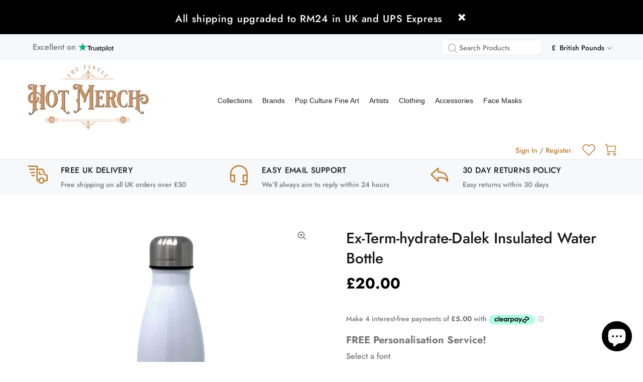

--- FILE ---
content_type: text/html; charset=utf-8
request_url: https://hotmerch.co.uk/products/ex-term-idrate-dalek-insulated-water-bottle
body_size: 35434
content:
<!doctype html>
<!--[if IE 9]> <html class="ie9 no-js" lang="en"> <![endif]-->
<!--[if (gt IE 9)|!(IE)]><!--> <html class="no-js" lang="en"> <!--<![endif]-->
<head>
  
  <!-- Global site tag (gtag.js) - Google Ads: 624332953 -->
<script async src="https://www.googletagmanager.com/gtag/js?id=AW-624332953"></script>
<script>
  window.dataLayer = window.dataLayer || [];
  function gtag(){dataLayer.push(arguments);}
  gtag('js', new Date());

  gtag('config', 'AW-624332953');
</script>
  <!-- TrustBox script -->
<script type="text/javascript" src="//widget.trustpilot.com/bootstrap/v5/tp.widget.bootstrap.min.js" async></script>
<!-- End TrustBox script -->
  
  
<meta name="google-site-verification" content="ASmS8NNXmBzrmtk1e74XKWLvcRHujuNf52s_GuBJlT8" />
  <meta name="google-site-verification" content="I7EVH82roN8sZZukFISurs41qlW1yQutptWkNPwU3b0" />

  

  
  <!-- Basic page needs ================================================== -->
  <meta charset="utf-8">
  <!--[if IE]><meta http-equiv="X-UA-Compatible" content="IE=edge,chrome=1"><![endif]-->
  <meta name="viewport" content="width=device-width,initial-scale=1">
  <meta name="theme-color" content="#bd7c2d">
  <meta name="keywords" content="Shopify Template" />
  <meta name="author" content="p-themes">
  <link rel="canonical" href="https://hotmerch.co.uk/products/ex-term-idrate-dalek-insulated-water-bottle"><!-- Title and description ================================================== --><title>Ex-Term-hydrate-Dalek Insulated Water Bottle
&ndash; HotMerchUK
</title><meta name="description" content="Choose your favourite Shiny Rainbow Robot in the Marshall Julius collection, show it off wherever you go with our premium quality insulated water bottles.  You can personalise it with a name, initials or a special message, even choose the colour and font to suit the occasion; FREE! We love these bottles, they keep your"><meta name="timezone" content="Europe/London"><!-- Social meta ================================================== --><!-- /snippets/social-meta-tags.liquid -->




<meta property="og:site_name" content="HotMerchUK">
<meta property="og:url" content="https://hotmerch.co.uk/products/ex-term-idrate-dalek-insulated-water-bottle">
<meta property="og:title" content="Ex-Term-hydrate-Dalek Insulated Water Bottle">
<meta property="og:type" content="product">
<meta property="og:description" content="Choose your favourite Shiny Rainbow Robot in the Marshall Julius collection, show it off wherever you go with our premium quality insulated water bottles.  You can personalise it with a name, initials or a special message, even choose the colour and font to suit the occasion; FREE! We love these bottles, they keep your">

  <meta property="og:price:amount" content="20.00">
  <meta property="og:price:currency" content="GBP">

<meta property="og:image" content="http://hotmerch.co.uk/cdn/shop/products/Dalek-Bottle-Mock-up_1200x1200.jpg?v=1603670242"><meta property="og:image" content="http://hotmerch.co.uk/cdn/shop/products/Bottle-Reverse-Name_6e70e134-d7a0-4be2-af0b-705cbe9ee17b_1200x1200.jpg?v=1603669248"><meta property="og:image" content="http://hotmerch.co.uk/cdn/shop/products/Bottle-Reverse_51387ec7-735d-4c9a-9cd3-5c17afada17c_1200x1200.jpg?v=1603670183">
<meta property="og:image:secure_url" content="https://hotmerch.co.uk/cdn/shop/products/Dalek-Bottle-Mock-up_1200x1200.jpg?v=1603670242"><meta property="og:image:secure_url" content="https://hotmerch.co.uk/cdn/shop/products/Bottle-Reverse-Name_6e70e134-d7a0-4be2-af0b-705cbe9ee17b_1200x1200.jpg?v=1603669248"><meta property="og:image:secure_url" content="https://hotmerch.co.uk/cdn/shop/products/Bottle-Reverse_51387ec7-735d-4c9a-9cd3-5c17afada17c_1200x1200.jpg?v=1603670183">


<meta name="twitter:card" content="summary_large_image">
<meta name="twitter:title" content="Ex-Term-hydrate-Dalek Insulated Water Bottle">
<meta name="twitter:description" content="Choose your favourite Shiny Rainbow Robot in the Marshall Julius collection, show it off wherever you go with our premium quality insulated water bottles.  You can personalise it with a name, initials or a special message, even choose the colour and font to suit the occasion; FREE! We love these bottles, they keep your">
<!-- Helpers ================================================== -->

  <!-- CSS ================================================== -->
<link href="//hotmerch.co.uk/cdn/shop/t/5/assets/theme.css?v=41277109692804182521759863726" rel="stylesheet" type="text/css" media="all" />


<script src="//hotmerch.co.uk/cdn/shop/t/5/assets/jquery.min.js?v=146653844047132007351592934704" defer="defer"></script><style>
    .headertype3.headertype4 .tt-desktop-header .tt-cart .tt-dropdown-toggle .tt-badge-cart {-webkit-text-fill-color: #ffffff !important;}
  </style>

    <script src="https://cdn.jsdelivr.net/npm/js-cookie@2/src/js.cookie.min.js"></script>
  <script>
    
   if (window.location.href.indexOf("deborahs-shop") > -1) {
    Cookies.set("deborah", "deborah"); // Sample 1
      document.getElementsByTagName("html")[0].style.visibility = "hidden";
	}
    
   if (window.location.href.indexOf("#remove") > -1) {
    Cookies.remove("deborah"); // Sample 1
	}
    
    
    
    
    if (Cookies.get('deborah') == 'deborah') {
      document.getElementsByTagName("html")[0].style.visibility = "hidden";
      
      
  		window.addEventListener('DOMContentLoaded', function() {
           document.getElementsByTagName("html")[0].style.visibility = "hidden";
          
          $( "<div class='container' style='padding: 20px 15px; text-align: center;'><h6>This product is made to order and supplied by our trusted Partner.  By ordering, you agree that we can share your name and address with them.</h6></div>" ).insertBefore( "#shopify-section-product-template" );
			    
          $(".tt-logo img").attr("srcset", "https://deborahazzopardi.files.wordpress.com/2015/03/header-png.png").css({"width":"400px", "height":"42px"});          
         
          
          $(".tt-desctop-menu, .returns-guarantee, .tt-mobile-parent-menu, .mobile-top, .subnav, footer, #tidio-chat-iframe, .mespr, .upsell-cart, .trustpilot-widget, .headertype4 .headertype4_box1, .tt-top-panel").hide();          
          $(".headertype3 .header-icon-with-text.tt-wishlist a .tt-icon svg path").css("fill", "#d90404");    
          $(".tt-modal-addtocart .btn").css({"background-color": "#d90404", "color": "#ffffff"});  
          
          $("a[href='/pages/addtocart']").attr('href', 'https://hotmerch.co.uk/cart')
          $("a[href='/']").attr('href', 'https://hotmerch.co.uk/collections/deborahs-shop')
          
          $(".tt-image-box a").hover(function(e) { 
    		$(this).css("background-color",e.type === "mouseenter"?"#d90404":"#ffffff") 
			})
          
            $(".leftColumn a, h3,h4, .returns-guarantee span").hover(function(e) { 
    		$(this).css("color",e.type === "mouseenter"?"#d90404":"#777777") 
			})
            
            
        
             $(".shipping-form-offset button").hover(function(e) { 
    		$(this).css("-webkit-text-fill-color",e.type === "mouseenter"?"#ffffff":"#d90404"); 
               $(this).css("background",e.type === "mouseenter"?"#d90404":"#ffffff");
			})
            
             // gathers all style "keys" like height, width, color, etc
          var keys = Object.values(window.getComputedStyle($('html').get(0)));
          // removes any style keys which are not color related
          var filteredKeys = keys.filter(function (key){return key.indexOf('color') > -1});
          // parses the hex string of the color to be replaced into its R, G, and B parts and stores them in an array
          var colors = /^#?([a-f\d]{2})([a-f\d]{2})([a-f\d]{2})$/i.exec("#bd7c2d").splice(1,3); 
          // converts these hex strings to decimal and combines them into a "rgb(#, #, #)" formatted color string
          var rgb = 'rgb(' + colors.map(function (color){return parseInt(color, 16)}).join(', ') + ')';
          // go through each element in the page
          $("*").each(function (index, element) {
            // go through each color-related style "key"
            filteredKeys.forEach(function(key) {
              // if the element's value for this key matches the color to be replaced...
              if ($(element).css(key) == rgb) {
                // ...replace that color with the replacement color
                $(element).css(key, "#d90404");
              }
            });
          });
          
          
          
       
          window.setInterval(function(){
            
            $("#tidio-chat-iframe, .reccomended-products, .klaviyo-form, .tt-top-panel, .tt-modal-product").hide();
            $(".label-text-wrapper, .label-text-wrapper span, .tt-btn-addtocart").css("background-color", "#d90404");
            $(".label-text-wrapper span").css("border-color", "#d90404");             
			}, 50);
          
                   $('body').click(function(){
            $(".label-text-wrapper, .label-text-wrapper span").css("background-color", "#d90404");
            $(".label-text-wrapper span").css("border-color", "#d90404");
       
                         // gathers all style "keys" like height, width, color, etc
          var keys = Object.values(window.getComputedStyle($('.tt-product-listing').get(0)));
          // removes any style keys which are not color related
          var filteredKeys = keys.filter(function (key){return key.indexOf('color') > -1});
          // parses the hex string of the color to be replaced into its R, G, and B parts and stores them in an array
          var colors = /^#?([a-f\d]{2})([a-f\d]{2})([a-f\d]{2})$/i.exec("#bd7c2d").splice(1,3); 
          // converts these hex strings to decimal and combines them into a "rgb(#, #, #)" formatted color string
          var rgb = 'rgb(' + colors.map(function (color){return parseInt(color, 16)}).join(', ') + ')';
          // go through each element in the page
          $("*").each(function (index, element) {
            // go through each color-related style "key"
            filteredKeys.forEach(function(key) {
              // if the element's value for this key matches the color to be replaced...
              if ($(element).css(key) == rgb) {
                // ...replace that color with the replacement color
                $(element).css(key, "#d90404");
              }
            });
          });
            
            
			});
          
          
          
          
     		$(document).ready(function() {
              	    setTimeout(function() {
        			  document.getElementsByTagName("html")[0].style.visibility = "visible";
                      
                      
  			  }, 1000);              
			});


      });
      
      
    }    
    
  </script>
  
  
  
  <!-- Header hook for plugins ================================================== -->
  <!-- "snippets/buddha-megamenu-before.liquid" was not rendered, the associated app was uninstalled -->
  <!-- "snippets/buddha-megamenu.liquid" was not rendered, the associated app was uninstalled -->
  <script>window.performance && window.performance.mark && window.performance.mark('shopify.content_for_header.start');</script><meta name="google-site-verification" content="FCs4hEDiShb08GsR68U7FJS2jUs9t5thfLTK6LUuNWM">
<meta name="facebook-domain-verification" content="qe2ys7pt7z788tjxqcfokquocborcw">
<meta id="shopify-digital-wallet" name="shopify-digital-wallet" content="/37862539397/digital_wallets/dialog">
<meta name="shopify-checkout-api-token" content="3338975d105786f29c8db0f6cb18c087">
<meta id="in-context-paypal-metadata" data-shop-id="37862539397" data-venmo-supported="false" data-environment="production" data-locale="en_US" data-paypal-v4="true" data-currency="GBP">
<link rel="alternate" type="application/json+oembed" href="https://hotmerch.co.uk/products/ex-term-idrate-dalek-insulated-water-bottle.oembed">
<script async="async" src="/checkouts/internal/preloads.js?locale=en-GB"></script>
<link rel="preconnect" href="https://shop.app" crossorigin="anonymous">
<script async="async" src="https://shop.app/checkouts/internal/preloads.js?locale=en-GB&shop_id=37862539397" crossorigin="anonymous"></script>
<script id="apple-pay-shop-capabilities" type="application/json">{"shopId":37862539397,"countryCode":"GB","currencyCode":"GBP","merchantCapabilities":["supports3DS"],"merchantId":"gid:\/\/shopify\/Shop\/37862539397","merchantName":"HotMerchUK","requiredBillingContactFields":["postalAddress","email"],"requiredShippingContactFields":["postalAddress","email"],"shippingType":"shipping","supportedNetworks":["visa","maestro","masterCard","amex"],"total":{"type":"pending","label":"HotMerchUK","amount":"1.00"},"shopifyPaymentsEnabled":true,"supportsSubscriptions":true}</script>
<script id="shopify-features" type="application/json">{"accessToken":"3338975d105786f29c8db0f6cb18c087","betas":["rich-media-storefront-analytics"],"domain":"hotmerch.co.uk","predictiveSearch":true,"shopId":37862539397,"locale":"en"}</script>
<script>var Shopify = Shopify || {};
Shopify.shop = "hotmerchuk.myshopify.com";
Shopify.locale = "en";
Shopify.currency = {"active":"GBP","rate":"1.0"};
Shopify.country = "GB";
Shopify.theme = {"name":"Wokiee 23\/06\/2020 - With Mega Menu","id":97946173573,"schema_name":"Wokiee","schema_version":"1.8.1","theme_store_id":null,"role":"main"};
Shopify.theme.handle = "null";
Shopify.theme.style = {"id":null,"handle":null};
Shopify.cdnHost = "hotmerch.co.uk/cdn";
Shopify.routes = Shopify.routes || {};
Shopify.routes.root = "/";</script>
<script type="module">!function(o){(o.Shopify=o.Shopify||{}).modules=!0}(window);</script>
<script>!function(o){function n(){var o=[];function n(){o.push(Array.prototype.slice.apply(arguments))}return n.q=o,n}var t=o.Shopify=o.Shopify||{};t.loadFeatures=n(),t.autoloadFeatures=n()}(window);</script>
<script>
  window.ShopifyPay = window.ShopifyPay || {};
  window.ShopifyPay.apiHost = "shop.app\/pay";
  window.ShopifyPay.redirectState = null;
</script>
<script id="shop-js-analytics" type="application/json">{"pageType":"product"}</script>
<script defer="defer" async type="module" src="//hotmerch.co.uk/cdn/shopifycloud/shop-js/modules/v2/client.init-shop-cart-sync_BN7fPSNr.en.esm.js"></script>
<script defer="defer" async type="module" src="//hotmerch.co.uk/cdn/shopifycloud/shop-js/modules/v2/chunk.common_Cbph3Kss.esm.js"></script>
<script defer="defer" async type="module" src="//hotmerch.co.uk/cdn/shopifycloud/shop-js/modules/v2/chunk.modal_DKumMAJ1.esm.js"></script>
<script type="module">
  await import("//hotmerch.co.uk/cdn/shopifycloud/shop-js/modules/v2/client.init-shop-cart-sync_BN7fPSNr.en.esm.js");
await import("//hotmerch.co.uk/cdn/shopifycloud/shop-js/modules/v2/chunk.common_Cbph3Kss.esm.js");
await import("//hotmerch.co.uk/cdn/shopifycloud/shop-js/modules/v2/chunk.modal_DKumMAJ1.esm.js");

  window.Shopify.SignInWithShop?.initShopCartSync?.({"fedCMEnabled":true,"windoidEnabled":true});

</script>
<script>
  window.Shopify = window.Shopify || {};
  if (!window.Shopify.featureAssets) window.Shopify.featureAssets = {};
  window.Shopify.featureAssets['shop-js'] = {"shop-cart-sync":["modules/v2/client.shop-cart-sync_CJVUk8Jm.en.esm.js","modules/v2/chunk.common_Cbph3Kss.esm.js","modules/v2/chunk.modal_DKumMAJ1.esm.js"],"init-fed-cm":["modules/v2/client.init-fed-cm_7Fvt41F4.en.esm.js","modules/v2/chunk.common_Cbph3Kss.esm.js","modules/v2/chunk.modal_DKumMAJ1.esm.js"],"init-shop-email-lookup-coordinator":["modules/v2/client.init-shop-email-lookup-coordinator_Cc088_bR.en.esm.js","modules/v2/chunk.common_Cbph3Kss.esm.js","modules/v2/chunk.modal_DKumMAJ1.esm.js"],"init-windoid":["modules/v2/client.init-windoid_hPopwJRj.en.esm.js","modules/v2/chunk.common_Cbph3Kss.esm.js","modules/v2/chunk.modal_DKumMAJ1.esm.js"],"shop-button":["modules/v2/client.shop-button_B0jaPSNF.en.esm.js","modules/v2/chunk.common_Cbph3Kss.esm.js","modules/v2/chunk.modal_DKumMAJ1.esm.js"],"shop-cash-offers":["modules/v2/client.shop-cash-offers_DPIskqss.en.esm.js","modules/v2/chunk.common_Cbph3Kss.esm.js","modules/v2/chunk.modal_DKumMAJ1.esm.js"],"shop-toast-manager":["modules/v2/client.shop-toast-manager_CK7RT69O.en.esm.js","modules/v2/chunk.common_Cbph3Kss.esm.js","modules/v2/chunk.modal_DKumMAJ1.esm.js"],"init-shop-cart-sync":["modules/v2/client.init-shop-cart-sync_BN7fPSNr.en.esm.js","modules/v2/chunk.common_Cbph3Kss.esm.js","modules/v2/chunk.modal_DKumMAJ1.esm.js"],"init-customer-accounts-sign-up":["modules/v2/client.init-customer-accounts-sign-up_CfPf4CXf.en.esm.js","modules/v2/client.shop-login-button_DeIztwXF.en.esm.js","modules/v2/chunk.common_Cbph3Kss.esm.js","modules/v2/chunk.modal_DKumMAJ1.esm.js"],"pay-button":["modules/v2/client.pay-button_CgIwFSYN.en.esm.js","modules/v2/chunk.common_Cbph3Kss.esm.js","modules/v2/chunk.modal_DKumMAJ1.esm.js"],"init-customer-accounts":["modules/v2/client.init-customer-accounts_DQ3x16JI.en.esm.js","modules/v2/client.shop-login-button_DeIztwXF.en.esm.js","modules/v2/chunk.common_Cbph3Kss.esm.js","modules/v2/chunk.modal_DKumMAJ1.esm.js"],"avatar":["modules/v2/client.avatar_BTnouDA3.en.esm.js"],"init-shop-for-new-customer-accounts":["modules/v2/client.init-shop-for-new-customer-accounts_CsZy_esa.en.esm.js","modules/v2/client.shop-login-button_DeIztwXF.en.esm.js","modules/v2/chunk.common_Cbph3Kss.esm.js","modules/v2/chunk.modal_DKumMAJ1.esm.js"],"shop-follow-button":["modules/v2/client.shop-follow-button_BRMJjgGd.en.esm.js","modules/v2/chunk.common_Cbph3Kss.esm.js","modules/v2/chunk.modal_DKumMAJ1.esm.js"],"checkout-modal":["modules/v2/client.checkout-modal_B9Drz_yf.en.esm.js","modules/v2/chunk.common_Cbph3Kss.esm.js","modules/v2/chunk.modal_DKumMAJ1.esm.js"],"shop-login-button":["modules/v2/client.shop-login-button_DeIztwXF.en.esm.js","modules/v2/chunk.common_Cbph3Kss.esm.js","modules/v2/chunk.modal_DKumMAJ1.esm.js"],"lead-capture":["modules/v2/client.lead-capture_DXYzFM3R.en.esm.js","modules/v2/chunk.common_Cbph3Kss.esm.js","modules/v2/chunk.modal_DKumMAJ1.esm.js"],"shop-login":["modules/v2/client.shop-login_CA5pJqmO.en.esm.js","modules/v2/chunk.common_Cbph3Kss.esm.js","modules/v2/chunk.modal_DKumMAJ1.esm.js"],"payment-terms":["modules/v2/client.payment-terms_BxzfvcZJ.en.esm.js","modules/v2/chunk.common_Cbph3Kss.esm.js","modules/v2/chunk.modal_DKumMAJ1.esm.js"]};
</script>
<script>(function() {
  var isLoaded = false;
  function asyncLoad() {
    if (isLoaded) return;
    isLoaded = true;
    var urls = ["https:\/\/ecommplugins-scripts.trustpilot.com\/v2.1\/js\/header.min.js?settings=eyJrZXkiOiJjOGlEZFgzdDBjNGQ3YzhtIn0=\u0026shop=hotmerchuk.myshopify.com","https:\/\/ecommplugins-trustboxsettings.trustpilot.com\/hotmerchuk.myshopify.com.js?settings=1598134152700\u0026shop=hotmerchuk.myshopify.com","https:\/\/static.klaviyo.com\/onsite\/js\/klaviyo.js?company_id=R84BHa\u0026shop=hotmerchuk.myshopify.com","https:\/\/cdn.productcustomizer.com\/storefront\/production-product-customizer-v2.js?shop=hotmerchuk.myshopify.com","https:\/\/client.labelfy.app\/js\/labelfy.js?shop=hotmerchuk.myshopify.com","https:\/\/static.klaviyo.com\/onsite\/js\/klaviyo.js?company_id=R84BHa\u0026shop=hotmerchuk.myshopify.com","https:\/\/portal.zakeke.com\/Scripts\/integration\/shopify\/product.js?shop=hotmerchuk.myshopify.com","https:\/\/whitelabel.custom-gateway.net\/shopify\/script.js?shop=hotmerchuk.myshopify.com","https:\/\/widgets.automizely.com\/loyalty\/v1\/main.js?connection_id=5c64aef4852a454f9c56061109bbb5fa\u0026mapped_org_id=2d16bbcfaa84926c3d09626ff0cc800c_v1\u0026shop=hotmerchuk.myshopify.com","https:\/\/s3.eu-west-1.amazonaws.com\/production-klarna-il-shopify-osm\/a6c5e37d3b587ca7438f15aa90b429b47085a035\/hotmerchuk.myshopify.com-1708627378475.js?shop=hotmerchuk.myshopify.com"];
    for (var i = 0; i < urls.length; i++) {
      var s = document.createElement('script');
      s.type = 'text/javascript';
      s.async = true;
      s.src = urls[i];
      var x = document.getElementsByTagName('script')[0];
      x.parentNode.insertBefore(s, x);
    }
  };
  if(window.attachEvent) {
    window.attachEvent('onload', asyncLoad);
  } else {
    window.addEventListener('load', asyncLoad, false);
  }
})();</script>
<script id="__st">var __st={"a":37862539397,"offset":0,"reqid":"385a97e0-2539-499d-ba53-319bc957def4-1769799286","pageurl":"hotmerch.co.uk\/products\/ex-term-idrate-dalek-insulated-water-bottle","u":"0088ac2c0c98","p":"product","rtyp":"product","rid":5165809860741};</script>
<script>window.ShopifyPaypalV4VisibilityTracking = true;</script>
<script id="captcha-bootstrap">!function(){'use strict';const t='contact',e='account',n='new_comment',o=[[t,t],['blogs',n],['comments',n],[t,'customer']],c=[[e,'customer_login'],[e,'guest_login'],[e,'recover_customer_password'],[e,'create_customer']],r=t=>t.map((([t,e])=>`form[action*='/${t}']:not([data-nocaptcha='true']) input[name='form_type'][value='${e}']`)).join(','),a=t=>()=>t?[...document.querySelectorAll(t)].map((t=>t.form)):[];function s(){const t=[...o],e=r(t);return a(e)}const i='password',u='form_key',d=['recaptcha-v3-token','g-recaptcha-response','h-captcha-response',i],f=()=>{try{return window.sessionStorage}catch{return}},m='__shopify_v',_=t=>t.elements[u];function p(t,e,n=!1){try{const o=window.sessionStorage,c=JSON.parse(o.getItem(e)),{data:r}=function(t){const{data:e,action:n}=t;return t[m]||n?{data:e,action:n}:{data:t,action:n}}(c);for(const[e,n]of Object.entries(r))t.elements[e]&&(t.elements[e].value=n);n&&o.removeItem(e)}catch(o){console.error('form repopulation failed',{error:o})}}const l='form_type',E='cptcha';function T(t){t.dataset[E]=!0}const w=window,h=w.document,L='Shopify',v='ce_forms',y='captcha';let A=!1;((t,e)=>{const n=(g='f06e6c50-85a8-45c8-87d0-21a2b65856fe',I='https://cdn.shopify.com/shopifycloud/storefront-forms-hcaptcha/ce_storefront_forms_captcha_hcaptcha.v1.5.2.iife.js',D={infoText:'Protected by hCaptcha',privacyText:'Privacy',termsText:'Terms'},(t,e,n)=>{const o=w[L][v],c=o.bindForm;if(c)return c(t,g,e,D).then(n);var r;o.q.push([[t,g,e,D],n]),r=I,A||(h.body.append(Object.assign(h.createElement('script'),{id:'captcha-provider',async:!0,src:r})),A=!0)});var g,I,D;w[L]=w[L]||{},w[L][v]=w[L][v]||{},w[L][v].q=[],w[L][y]=w[L][y]||{},w[L][y].protect=function(t,e){n(t,void 0,e),T(t)},Object.freeze(w[L][y]),function(t,e,n,w,h,L){const[v,y,A,g]=function(t,e,n){const i=e?o:[],u=t?c:[],d=[...i,...u],f=r(d),m=r(i),_=r(d.filter((([t,e])=>n.includes(e))));return[a(f),a(m),a(_),s()]}(w,h,L),I=t=>{const e=t.target;return e instanceof HTMLFormElement?e:e&&e.form},D=t=>v().includes(t);t.addEventListener('submit',(t=>{const e=I(t);if(!e)return;const n=D(e)&&!e.dataset.hcaptchaBound&&!e.dataset.recaptchaBound,o=_(e),c=g().includes(e)&&(!o||!o.value);(n||c)&&t.preventDefault(),c&&!n&&(function(t){try{if(!f())return;!function(t){const e=f();if(!e)return;const n=_(t);if(!n)return;const o=n.value;o&&e.removeItem(o)}(t);const e=Array.from(Array(32),(()=>Math.random().toString(36)[2])).join('');!function(t,e){_(t)||t.append(Object.assign(document.createElement('input'),{type:'hidden',name:u})),t.elements[u].value=e}(t,e),function(t,e){const n=f();if(!n)return;const o=[...t.querySelectorAll(`input[type='${i}']`)].map((({name:t})=>t)),c=[...d,...o],r={};for(const[a,s]of new FormData(t).entries())c.includes(a)||(r[a]=s);n.setItem(e,JSON.stringify({[m]:1,action:t.action,data:r}))}(t,e)}catch(e){console.error('failed to persist form',e)}}(e),e.submit())}));const S=(t,e)=>{t&&!t.dataset[E]&&(n(t,e.some((e=>e===t))),T(t))};for(const o of['focusin','change'])t.addEventListener(o,(t=>{const e=I(t);D(e)&&S(e,y())}));const B=e.get('form_key'),M=e.get(l),P=B&&M;t.addEventListener('DOMContentLoaded',(()=>{const t=y();if(P)for(const e of t)e.elements[l].value===M&&p(e,B);[...new Set([...A(),...v().filter((t=>'true'===t.dataset.shopifyCaptcha))])].forEach((e=>S(e,t)))}))}(h,new URLSearchParams(w.location.search),n,t,e,['guest_login'])})(!0,!0)}();</script>
<script integrity="sha256-4kQ18oKyAcykRKYeNunJcIwy7WH5gtpwJnB7kiuLZ1E=" data-source-attribution="shopify.loadfeatures" defer="defer" src="//hotmerch.co.uk/cdn/shopifycloud/storefront/assets/storefront/load_feature-a0a9edcb.js" crossorigin="anonymous"></script>
<script crossorigin="anonymous" defer="defer" src="//hotmerch.co.uk/cdn/shopifycloud/storefront/assets/shopify_pay/storefront-65b4c6d7.js?v=20250812"></script>
<script data-source-attribution="shopify.dynamic_checkout.dynamic.init">var Shopify=Shopify||{};Shopify.PaymentButton=Shopify.PaymentButton||{isStorefrontPortableWallets:!0,init:function(){window.Shopify.PaymentButton.init=function(){};var t=document.createElement("script");t.src="https://hotmerch.co.uk/cdn/shopifycloud/portable-wallets/latest/portable-wallets.en.js",t.type="module",document.head.appendChild(t)}};
</script>
<script data-source-attribution="shopify.dynamic_checkout.buyer_consent">
  function portableWalletsHideBuyerConsent(e){var t=document.getElementById("shopify-buyer-consent"),n=document.getElementById("shopify-subscription-policy-button");t&&n&&(t.classList.add("hidden"),t.setAttribute("aria-hidden","true"),n.removeEventListener("click",e))}function portableWalletsShowBuyerConsent(e){var t=document.getElementById("shopify-buyer-consent"),n=document.getElementById("shopify-subscription-policy-button");t&&n&&(t.classList.remove("hidden"),t.removeAttribute("aria-hidden"),n.addEventListener("click",e))}window.Shopify?.PaymentButton&&(window.Shopify.PaymentButton.hideBuyerConsent=portableWalletsHideBuyerConsent,window.Shopify.PaymentButton.showBuyerConsent=portableWalletsShowBuyerConsent);
</script>
<script data-source-attribution="shopify.dynamic_checkout.cart.bootstrap">document.addEventListener("DOMContentLoaded",(function(){function t(){return document.querySelector("shopify-accelerated-checkout-cart, shopify-accelerated-checkout")}if(t())Shopify.PaymentButton.init();else{new MutationObserver((function(e,n){t()&&(Shopify.PaymentButton.init(),n.disconnect())})).observe(document.body,{childList:!0,subtree:!0})}}));
</script>
<link id="shopify-accelerated-checkout-styles" rel="stylesheet" media="screen" href="https://hotmerch.co.uk/cdn/shopifycloud/portable-wallets/latest/accelerated-checkout-backwards-compat.css" crossorigin="anonymous">
<style id="shopify-accelerated-checkout-cart">
        #shopify-buyer-consent {
  margin-top: 1em;
  display: inline-block;
  width: 100%;
}

#shopify-buyer-consent.hidden {
  display: none;
}

#shopify-subscription-policy-button {
  background: none;
  border: none;
  padding: 0;
  text-decoration: underline;
  font-size: inherit;
  cursor: pointer;
}

#shopify-subscription-policy-button::before {
  box-shadow: none;
}

      </style>
<script id="sections-script" data-sections="promo-fixed" defer="defer" src="//hotmerch.co.uk/cdn/shop/t/5/compiled_assets/scripts.js?v=6683"></script>
<script>window.performance && window.performance.mark && window.performance.mark('shopify.content_for_header.end');</script>
  <!-- /Header hook for plugins ================================================== --><style>
    .zakeke-product-button-container {
      width: 100%;
    }
  </style>
  
<!-- "snippets/hulkcode_common.liquid" was not rendered, the associated app was uninstalled --><script src='https://productoption.hulkapps.com/hulkcode.js' defer='defer'></script>
  <link href="//hotmerch.co.uk/cdn/shop/t/5/assets/shopstorm-apps.scss.css?v=166678985921660157431623452375" rel="stylesheet" type="text/css" media="all" />
  <script async src="https://cdn.productcustomizer.com/storefront/production-product-customizer-v2.js?shop=hotmerchuk.myshopify.com" type="text/javascript"></script>
<script>var scaaffCheck = false;</script>
<script src="//hotmerch.co.uk/cdn/shop/t/5/assets/sca_affiliate.js?v=120665470371738542571596058666" type="text/javascript"></script>

  

<script src="https://cdn.shopify.com/extensions/e8878072-2f6b-4e89-8082-94b04320908d/inbox-1254/assets/inbox-chat-loader.js" type="text/javascript" defer="defer"></script>
<link href="https://monorail-edge.shopifysvc.com" rel="dns-prefetch">
<script>(function(){if ("sendBeacon" in navigator && "performance" in window) {try {var session_token_from_headers = performance.getEntriesByType('navigation')[0].serverTiming.find(x => x.name == '_s').description;} catch {var session_token_from_headers = undefined;}var session_cookie_matches = document.cookie.match(/_shopify_s=([^;]*)/);var session_token_from_cookie = session_cookie_matches && session_cookie_matches.length === 2 ? session_cookie_matches[1] : "";var session_token = session_token_from_headers || session_token_from_cookie || "";function handle_abandonment_event(e) {var entries = performance.getEntries().filter(function(entry) {return /monorail-edge.shopifysvc.com/.test(entry.name);});if (!window.abandonment_tracked && entries.length === 0) {window.abandonment_tracked = true;var currentMs = Date.now();var navigation_start = performance.timing.navigationStart;var payload = {shop_id: 37862539397,url: window.location.href,navigation_start,duration: currentMs - navigation_start,session_token,page_type: "product"};window.navigator.sendBeacon("https://monorail-edge.shopifysvc.com/v1/produce", JSON.stringify({schema_id: "online_store_buyer_site_abandonment/1.1",payload: payload,metadata: {event_created_at_ms: currentMs,event_sent_at_ms: currentMs}}));}}window.addEventListener('pagehide', handle_abandonment_event);}}());</script>
<script id="web-pixels-manager-setup">(function e(e,d,r,n,o){if(void 0===o&&(o={}),!Boolean(null===(a=null===(i=window.Shopify)||void 0===i?void 0:i.analytics)||void 0===a?void 0:a.replayQueue)){var i,a;window.Shopify=window.Shopify||{};var t=window.Shopify;t.analytics=t.analytics||{};var s=t.analytics;s.replayQueue=[],s.publish=function(e,d,r){return s.replayQueue.push([e,d,r]),!0};try{self.performance.mark("wpm:start")}catch(e){}var l=function(){var e={modern:/Edge?\/(1{2}[4-9]|1[2-9]\d|[2-9]\d{2}|\d{4,})\.\d+(\.\d+|)|Firefox\/(1{2}[4-9]|1[2-9]\d|[2-9]\d{2}|\d{4,})\.\d+(\.\d+|)|Chrom(ium|e)\/(9{2}|\d{3,})\.\d+(\.\d+|)|(Maci|X1{2}).+ Version\/(15\.\d+|(1[6-9]|[2-9]\d|\d{3,})\.\d+)([,.]\d+|)( \(\w+\)|)( Mobile\/\w+|) Safari\/|Chrome.+OPR\/(9{2}|\d{3,})\.\d+\.\d+|(CPU[ +]OS|iPhone[ +]OS|CPU[ +]iPhone|CPU IPhone OS|CPU iPad OS)[ +]+(15[._]\d+|(1[6-9]|[2-9]\d|\d{3,})[._]\d+)([._]\d+|)|Android:?[ /-](13[3-9]|1[4-9]\d|[2-9]\d{2}|\d{4,})(\.\d+|)(\.\d+|)|Android.+Firefox\/(13[5-9]|1[4-9]\d|[2-9]\d{2}|\d{4,})\.\d+(\.\d+|)|Android.+Chrom(ium|e)\/(13[3-9]|1[4-9]\d|[2-9]\d{2}|\d{4,})\.\d+(\.\d+|)|SamsungBrowser\/([2-9]\d|\d{3,})\.\d+/,legacy:/Edge?\/(1[6-9]|[2-9]\d|\d{3,})\.\d+(\.\d+|)|Firefox\/(5[4-9]|[6-9]\d|\d{3,})\.\d+(\.\d+|)|Chrom(ium|e)\/(5[1-9]|[6-9]\d|\d{3,})\.\d+(\.\d+|)([\d.]+$|.*Safari\/(?![\d.]+ Edge\/[\d.]+$))|(Maci|X1{2}).+ Version\/(10\.\d+|(1[1-9]|[2-9]\d|\d{3,})\.\d+)([,.]\d+|)( \(\w+\)|)( Mobile\/\w+|) Safari\/|Chrome.+OPR\/(3[89]|[4-9]\d|\d{3,})\.\d+\.\d+|(CPU[ +]OS|iPhone[ +]OS|CPU[ +]iPhone|CPU IPhone OS|CPU iPad OS)[ +]+(10[._]\d+|(1[1-9]|[2-9]\d|\d{3,})[._]\d+)([._]\d+|)|Android:?[ /-](13[3-9]|1[4-9]\d|[2-9]\d{2}|\d{4,})(\.\d+|)(\.\d+|)|Mobile Safari.+OPR\/([89]\d|\d{3,})\.\d+\.\d+|Android.+Firefox\/(13[5-9]|1[4-9]\d|[2-9]\d{2}|\d{4,})\.\d+(\.\d+|)|Android.+Chrom(ium|e)\/(13[3-9]|1[4-9]\d|[2-9]\d{2}|\d{4,})\.\d+(\.\d+|)|Android.+(UC? ?Browser|UCWEB|U3)[ /]?(15\.([5-9]|\d{2,})|(1[6-9]|[2-9]\d|\d{3,})\.\d+)\.\d+|SamsungBrowser\/(5\.\d+|([6-9]|\d{2,})\.\d+)|Android.+MQ{2}Browser\/(14(\.(9|\d{2,})|)|(1[5-9]|[2-9]\d|\d{3,})(\.\d+|))(\.\d+|)|K[Aa][Ii]OS\/(3\.\d+|([4-9]|\d{2,})\.\d+)(\.\d+|)/},d=e.modern,r=e.legacy,n=navigator.userAgent;return n.match(d)?"modern":n.match(r)?"legacy":"unknown"}(),u="modern"===l?"modern":"legacy",c=(null!=n?n:{modern:"",legacy:""})[u],f=function(e){return[e.baseUrl,"/wpm","/b",e.hashVersion,"modern"===e.buildTarget?"m":"l",".js"].join("")}({baseUrl:d,hashVersion:r,buildTarget:u}),m=function(e){var d=e.version,r=e.bundleTarget,n=e.surface,o=e.pageUrl,i=e.monorailEndpoint;return{emit:function(e){var a=e.status,t=e.errorMsg,s=(new Date).getTime(),l=JSON.stringify({metadata:{event_sent_at_ms:s},events:[{schema_id:"web_pixels_manager_load/3.1",payload:{version:d,bundle_target:r,page_url:o,status:a,surface:n,error_msg:t},metadata:{event_created_at_ms:s}}]});if(!i)return console&&console.warn&&console.warn("[Web Pixels Manager] No Monorail endpoint provided, skipping logging."),!1;try{return self.navigator.sendBeacon.bind(self.navigator)(i,l)}catch(e){}var u=new XMLHttpRequest;try{return u.open("POST",i,!0),u.setRequestHeader("Content-Type","text/plain"),u.send(l),!0}catch(e){return console&&console.warn&&console.warn("[Web Pixels Manager] Got an unhandled error while logging to Monorail."),!1}}}}({version:r,bundleTarget:l,surface:e.surface,pageUrl:self.location.href,monorailEndpoint:e.monorailEndpoint});try{o.browserTarget=l,function(e){var d=e.src,r=e.async,n=void 0===r||r,o=e.onload,i=e.onerror,a=e.sri,t=e.scriptDataAttributes,s=void 0===t?{}:t,l=document.createElement("script"),u=document.querySelector("head"),c=document.querySelector("body");if(l.async=n,l.src=d,a&&(l.integrity=a,l.crossOrigin="anonymous"),s)for(var f in s)if(Object.prototype.hasOwnProperty.call(s,f))try{l.dataset[f]=s[f]}catch(e){}if(o&&l.addEventListener("load",o),i&&l.addEventListener("error",i),u)u.appendChild(l);else{if(!c)throw new Error("Did not find a head or body element to append the script");c.appendChild(l)}}({src:f,async:!0,onload:function(){if(!function(){var e,d;return Boolean(null===(d=null===(e=window.Shopify)||void 0===e?void 0:e.analytics)||void 0===d?void 0:d.initialized)}()){var d=window.webPixelsManager.init(e)||void 0;if(d){var r=window.Shopify.analytics;r.replayQueue.forEach((function(e){var r=e[0],n=e[1],o=e[2];d.publishCustomEvent(r,n,o)})),r.replayQueue=[],r.publish=d.publishCustomEvent,r.visitor=d.visitor,r.initialized=!0}}},onerror:function(){return m.emit({status:"failed",errorMsg:"".concat(f," has failed to load")})},sri:function(e){var d=/^sha384-[A-Za-z0-9+/=]+$/;return"string"==typeof e&&d.test(e)}(c)?c:"",scriptDataAttributes:o}),m.emit({status:"loading"})}catch(e){m.emit({status:"failed",errorMsg:(null==e?void 0:e.message)||"Unknown error"})}}})({shopId: 37862539397,storefrontBaseUrl: "https://hotmerch.co.uk",extensionsBaseUrl: "https://extensions.shopifycdn.com/cdn/shopifycloud/web-pixels-manager",monorailEndpoint: "https://monorail-edge.shopifysvc.com/unstable/produce_batch",surface: "storefront-renderer",enabledBetaFlags: ["2dca8a86"],webPixelsConfigList: [{"id":"1615659394","configuration":"{\"hashed_organization_id\":\"2d16bbcfaa84926c3d09626ff0cc800c_v1\",\"app_key\":\"hotmerchuk\",\"allow_collect_personal_data\":\"true\",\"connection_id\":\"5c64aef4852a454f9c56061109bbb5fa\"}","eventPayloadVersion":"v1","runtimeContext":"STRICT","scriptVersion":"3f0fd3f7354ca64f6bba956935131bea","type":"APP","apiClientId":5362669,"privacyPurposes":["ANALYTICS","MARKETING","SALE_OF_DATA"],"dataSharingAdjustments":{"protectedCustomerApprovalScopes":["read_customer_address","read_customer_email","read_customer_name","read_customer_personal_data","read_customer_phone"]}},{"id":"923599234","configuration":"{\"config\":\"{\\\"pixel_id\\\":\\\"AW-624332953\\\",\\\"target_country\\\":\\\"GB\\\",\\\"gtag_events\\\":[{\\\"type\\\":\\\"search\\\",\\\"action_label\\\":\\\"AW-624332953\\\/15FuCOO0p9oBEJmh2qkC\\\"},{\\\"type\\\":\\\"begin_checkout\\\",\\\"action_label\\\":\\\"AW-624332953\\\/M80xCOC0p9oBEJmh2qkC\\\"},{\\\"type\\\":\\\"view_item\\\",\\\"action_label\\\":[\\\"AW-624332953\\\/C7TVCNq0p9oBEJmh2qkC\\\",\\\"MC-T1F0GKH253\\\"]},{\\\"type\\\":\\\"purchase\\\",\\\"action_label\\\":[\\\"AW-624332953\\\/li1pCNe0p9oBEJmh2qkC\\\",\\\"MC-T1F0GKH253\\\"]},{\\\"type\\\":\\\"page_view\\\",\\\"action_label\\\":[\\\"AW-624332953\\\/Bn7xCNS0p9oBEJmh2qkC\\\",\\\"MC-T1F0GKH253\\\"]},{\\\"type\\\":\\\"add_payment_info\\\",\\\"action_label\\\":\\\"AW-624332953\\\/C-cRCOa0p9oBEJmh2qkC\\\"},{\\\"type\\\":\\\"add_to_cart\\\",\\\"action_label\\\":\\\"AW-624332953\\\/SV2XCN20p9oBEJmh2qkC\\\"}],\\\"enable_monitoring_mode\\\":false}\"}","eventPayloadVersion":"v1","runtimeContext":"OPEN","scriptVersion":"b2a88bafab3e21179ed38636efcd8a93","type":"APP","apiClientId":1780363,"privacyPurposes":[],"dataSharingAdjustments":{"protectedCustomerApprovalScopes":["read_customer_address","read_customer_email","read_customer_name","read_customer_personal_data","read_customer_phone"]}},{"id":"65994885","configuration":"{\"pixel_id\":\"622615388412494\",\"pixel_type\":\"facebook_pixel\",\"metaapp_system_user_token\":\"-\"}","eventPayloadVersion":"v1","runtimeContext":"OPEN","scriptVersion":"ca16bc87fe92b6042fbaa3acc2fbdaa6","type":"APP","apiClientId":2329312,"privacyPurposes":["ANALYTICS","MARKETING","SALE_OF_DATA"],"dataSharingAdjustments":{"protectedCustomerApprovalScopes":["read_customer_address","read_customer_email","read_customer_name","read_customer_personal_data","read_customer_phone"]}},{"id":"183370114","eventPayloadVersion":"v1","runtimeContext":"LAX","scriptVersion":"1","type":"CUSTOM","privacyPurposes":["ANALYTICS"],"name":"Google Analytics tag (migrated)"},{"id":"shopify-app-pixel","configuration":"{}","eventPayloadVersion":"v1","runtimeContext":"STRICT","scriptVersion":"0450","apiClientId":"shopify-pixel","type":"APP","privacyPurposes":["ANALYTICS","MARKETING"]},{"id":"shopify-custom-pixel","eventPayloadVersion":"v1","runtimeContext":"LAX","scriptVersion":"0450","apiClientId":"shopify-pixel","type":"CUSTOM","privacyPurposes":["ANALYTICS","MARKETING"]}],isMerchantRequest: false,initData: {"shop":{"name":"HotMerchUK","paymentSettings":{"currencyCode":"GBP"},"myshopifyDomain":"hotmerchuk.myshopify.com","countryCode":"GB","storefrontUrl":"https:\/\/hotmerch.co.uk"},"customer":null,"cart":null,"checkout":null,"productVariants":[{"price":{"amount":20.0,"currencyCode":"GBP"},"product":{"title":"Ex-Term-hydrate-Dalek Insulated Water Bottle","vendor":"Hot Merch","id":"5165809860741","untranslatedTitle":"Ex-Term-hydrate-Dalek Insulated Water Bottle","url":"\/products\/ex-term-idrate-dalek-insulated-water-bottle","type":"Insulated Water Bottles"},"id":"34583039508613","image":{"src":"\/\/hotmerch.co.uk\/cdn\/shop\/products\/Dalek-Bottle-Mock-up.jpg?v=1603670242"},"sku":null,"title":"Default Title","untranslatedTitle":"Default Title"}],"purchasingCompany":null},},"https://hotmerch.co.uk/cdn","1d2a099fw23dfb22ep557258f5m7a2edbae",{"modern":"","legacy":""},{"shopId":"37862539397","storefrontBaseUrl":"https:\/\/hotmerch.co.uk","extensionBaseUrl":"https:\/\/extensions.shopifycdn.com\/cdn\/shopifycloud\/web-pixels-manager","surface":"storefront-renderer","enabledBetaFlags":"[\"2dca8a86\"]","isMerchantRequest":"false","hashVersion":"1d2a099fw23dfb22ep557258f5m7a2edbae","publish":"custom","events":"[[\"page_viewed\",{}],[\"product_viewed\",{\"productVariant\":{\"price\":{\"amount\":20.0,\"currencyCode\":\"GBP\"},\"product\":{\"title\":\"Ex-Term-hydrate-Dalek Insulated Water Bottle\",\"vendor\":\"Hot Merch\",\"id\":\"5165809860741\",\"untranslatedTitle\":\"Ex-Term-hydrate-Dalek Insulated Water Bottle\",\"url\":\"\/products\/ex-term-idrate-dalek-insulated-water-bottle\",\"type\":\"Insulated Water Bottles\"},\"id\":\"34583039508613\",\"image\":{\"src\":\"\/\/hotmerch.co.uk\/cdn\/shop\/products\/Dalek-Bottle-Mock-up.jpg?v=1603670242\"},\"sku\":null,\"title\":\"Default Title\",\"untranslatedTitle\":\"Default Title\"}}]]"});</script><script>
  window.ShopifyAnalytics = window.ShopifyAnalytics || {};
  window.ShopifyAnalytics.meta = window.ShopifyAnalytics.meta || {};
  window.ShopifyAnalytics.meta.currency = 'GBP';
  var meta = {"product":{"id":5165809860741,"gid":"gid:\/\/shopify\/Product\/5165809860741","vendor":"Hot Merch","type":"Insulated Water Bottles","handle":"ex-term-idrate-dalek-insulated-water-bottle","variants":[{"id":34583039508613,"price":2000,"name":"Ex-Term-hydrate-Dalek Insulated Water Bottle","public_title":null,"sku":null}],"remote":false},"page":{"pageType":"product","resourceType":"product","resourceId":5165809860741,"requestId":"385a97e0-2539-499d-ba53-319bc957def4-1769799286"}};
  for (var attr in meta) {
    window.ShopifyAnalytics.meta[attr] = meta[attr];
  }
</script>
<script class="analytics">
  (function () {
    var customDocumentWrite = function(content) {
      var jquery = null;

      if (window.jQuery) {
        jquery = window.jQuery;
      } else if (window.Checkout && window.Checkout.$) {
        jquery = window.Checkout.$;
      }

      if (jquery) {
        jquery('body').append(content);
      }
    };

    var hasLoggedConversion = function(token) {
      if (token) {
        return document.cookie.indexOf('loggedConversion=' + token) !== -1;
      }
      return false;
    }

    var setCookieIfConversion = function(token) {
      if (token) {
        var twoMonthsFromNow = new Date(Date.now());
        twoMonthsFromNow.setMonth(twoMonthsFromNow.getMonth() + 2);

        document.cookie = 'loggedConversion=' + token + '; expires=' + twoMonthsFromNow;
      }
    }

    var trekkie = window.ShopifyAnalytics.lib = window.trekkie = window.trekkie || [];
    if (trekkie.integrations) {
      return;
    }
    trekkie.methods = [
      'identify',
      'page',
      'ready',
      'track',
      'trackForm',
      'trackLink'
    ];
    trekkie.factory = function(method) {
      return function() {
        var args = Array.prototype.slice.call(arguments);
        args.unshift(method);
        trekkie.push(args);
        return trekkie;
      };
    };
    for (var i = 0; i < trekkie.methods.length; i++) {
      var key = trekkie.methods[i];
      trekkie[key] = trekkie.factory(key);
    }
    trekkie.load = function(config) {
      trekkie.config = config || {};
      trekkie.config.initialDocumentCookie = document.cookie;
      var first = document.getElementsByTagName('script')[0];
      var script = document.createElement('script');
      script.type = 'text/javascript';
      script.onerror = function(e) {
        var scriptFallback = document.createElement('script');
        scriptFallback.type = 'text/javascript';
        scriptFallback.onerror = function(error) {
                var Monorail = {
      produce: function produce(monorailDomain, schemaId, payload) {
        var currentMs = new Date().getTime();
        var event = {
          schema_id: schemaId,
          payload: payload,
          metadata: {
            event_created_at_ms: currentMs,
            event_sent_at_ms: currentMs
          }
        };
        return Monorail.sendRequest("https://" + monorailDomain + "/v1/produce", JSON.stringify(event));
      },
      sendRequest: function sendRequest(endpointUrl, payload) {
        // Try the sendBeacon API
        if (window && window.navigator && typeof window.navigator.sendBeacon === 'function' && typeof window.Blob === 'function' && !Monorail.isIos12()) {
          var blobData = new window.Blob([payload], {
            type: 'text/plain'
          });

          if (window.navigator.sendBeacon(endpointUrl, blobData)) {
            return true;
          } // sendBeacon was not successful

        } // XHR beacon

        var xhr = new XMLHttpRequest();

        try {
          xhr.open('POST', endpointUrl);
          xhr.setRequestHeader('Content-Type', 'text/plain');
          xhr.send(payload);
        } catch (e) {
          console.log(e);
        }

        return false;
      },
      isIos12: function isIos12() {
        return window.navigator.userAgent.lastIndexOf('iPhone; CPU iPhone OS 12_') !== -1 || window.navigator.userAgent.lastIndexOf('iPad; CPU OS 12_') !== -1;
      }
    };
    Monorail.produce('monorail-edge.shopifysvc.com',
      'trekkie_storefront_load_errors/1.1',
      {shop_id: 37862539397,
      theme_id: 97946173573,
      app_name: "storefront",
      context_url: window.location.href,
      source_url: "//hotmerch.co.uk/cdn/s/trekkie.storefront.c59ea00e0474b293ae6629561379568a2d7c4bba.min.js"});

        };
        scriptFallback.async = true;
        scriptFallback.src = '//hotmerch.co.uk/cdn/s/trekkie.storefront.c59ea00e0474b293ae6629561379568a2d7c4bba.min.js';
        first.parentNode.insertBefore(scriptFallback, first);
      };
      script.async = true;
      script.src = '//hotmerch.co.uk/cdn/s/trekkie.storefront.c59ea00e0474b293ae6629561379568a2d7c4bba.min.js';
      first.parentNode.insertBefore(script, first);
    };
    trekkie.load(
      {"Trekkie":{"appName":"storefront","development":false,"defaultAttributes":{"shopId":37862539397,"isMerchantRequest":null,"themeId":97946173573,"themeCityHash":"8011775170426160541","contentLanguage":"en","currency":"GBP","eventMetadataId":"7b55c444-aa49-4d1f-83cd-ae019776fc70"},"isServerSideCookieWritingEnabled":true,"monorailRegion":"shop_domain","enabledBetaFlags":["65f19447","b5387b81"]},"Session Attribution":{},"S2S":{"facebookCapiEnabled":true,"source":"trekkie-storefront-renderer","apiClientId":580111}}
    );

    var loaded = false;
    trekkie.ready(function() {
      if (loaded) return;
      loaded = true;

      window.ShopifyAnalytics.lib = window.trekkie;

      var originalDocumentWrite = document.write;
      document.write = customDocumentWrite;
      try { window.ShopifyAnalytics.merchantGoogleAnalytics.call(this); } catch(error) {};
      document.write = originalDocumentWrite;

      window.ShopifyAnalytics.lib.page(null,{"pageType":"product","resourceType":"product","resourceId":5165809860741,"requestId":"385a97e0-2539-499d-ba53-319bc957def4-1769799286","shopifyEmitted":true});

      var match = window.location.pathname.match(/checkouts\/(.+)\/(thank_you|post_purchase)/)
      var token = match? match[1]: undefined;
      if (!hasLoggedConversion(token)) {
        setCookieIfConversion(token);
        window.ShopifyAnalytics.lib.track("Viewed Product",{"currency":"GBP","variantId":34583039508613,"productId":5165809860741,"productGid":"gid:\/\/shopify\/Product\/5165809860741","name":"Ex-Term-hydrate-Dalek Insulated Water Bottle","price":"20.00","sku":null,"brand":"Hot Merch","variant":null,"category":"Insulated Water Bottles","nonInteraction":true,"remote":false},undefined,undefined,{"shopifyEmitted":true});
      window.ShopifyAnalytics.lib.track("monorail:\/\/trekkie_storefront_viewed_product\/1.1",{"currency":"GBP","variantId":34583039508613,"productId":5165809860741,"productGid":"gid:\/\/shopify\/Product\/5165809860741","name":"Ex-Term-hydrate-Dalek Insulated Water Bottle","price":"20.00","sku":null,"brand":"Hot Merch","variant":null,"category":"Insulated Water Bottles","nonInteraction":true,"remote":false,"referer":"https:\/\/hotmerch.co.uk\/products\/ex-term-idrate-dalek-insulated-water-bottle"});
      }
    });


        var eventsListenerScript = document.createElement('script');
        eventsListenerScript.async = true;
        eventsListenerScript.src = "//hotmerch.co.uk/cdn/shopifycloud/storefront/assets/shop_events_listener-3da45d37.js";
        document.getElementsByTagName('head')[0].appendChild(eventsListenerScript);

})();</script>
  <script>
  if (!window.ga || (window.ga && typeof window.ga !== 'function')) {
    window.ga = function ga() {
      (window.ga.q = window.ga.q || []).push(arguments);
      if (window.Shopify && window.Shopify.analytics && typeof window.Shopify.analytics.publish === 'function') {
        window.Shopify.analytics.publish("ga_stub_called", {}, {sendTo: "google_osp_migration"});
      }
      console.error("Shopify's Google Analytics stub called with:", Array.from(arguments), "\nSee https://help.shopify.com/manual/promoting-marketing/pixels/pixel-migration#google for more information.");
    };
    if (window.Shopify && window.Shopify.analytics && typeof window.Shopify.analytics.publish === 'function') {
      window.Shopify.analytics.publish("ga_stub_initialized", {}, {sendTo: "google_osp_migration"});
    }
  }
</script>
<script
  defer
  src="https://hotmerch.co.uk/cdn/shopifycloud/perf-kit/shopify-perf-kit-3.1.0.min.js"
  data-application="storefront-renderer"
  data-shop-id="37862539397"
  data-render-region="gcp-us-east1"
  data-page-type="product"
  data-theme-instance-id="97946173573"
  data-theme-name="Wokiee"
  data-theme-version="1.8.1"
  data-monorail-region="shop_domain"
  data-resource-timing-sampling-rate="10"
  data-shs="true"
  data-shs-beacon="true"
  data-shs-export-with-fetch="true"
  data-shs-logs-sample-rate="1"
  data-shs-beacon-endpoint="https://hotmerch.co.uk/api/collect"
></script>
</head>
<body class="pageproduct.personalised" >
  <!-- "snippets/buddha-megamenu-wireframe.liquid" was not rendered, the associated app was uninstalled -->
<div id="shopify-section-show-helper" class="shopify-section"></div><div id="shopify-section-header-template-4" class="shopify-section"><style>
  .mmpanels .label-wrapper {display: none !important;}
  .menu-banner-mobile {
    display: block;
    background-color: #d49d6e;
    color: #fff;
    padding: 20px;
    margin: 10px;
    text-align: center;
	}
  
  .panel-menu  {z-index: 9999;}
  .panel-menu .select-menu a {
    align-items: center;
    border-radius: 0% 40px 40px 0%;
    height: 70px;
    background-color: #f9f9f9;
    margin: 0px 5px 15px 10px;
    font-size: 18px;
    color: #a8a8a8;
}
  .select-menu div {    
    width: 70px;
    border-radius: 50%;
    background-size: cover !important;
    background-repeat: no-repeat !important;
    height: 70px;
    display: inline-block;
    position: absolute;
    right: 0;
}
  
  .select-menu .Brands {
    background: url(https://cdn.shopify.com/s/files/1/0378/6253/9397/files/Azzopardi.png?v=1600370681);
  }
  
   .select-menu .Collections {
    background: url(https://cdn.shopify.com/s/files/1/0378/6253/9397/files/Hulk-Tshirt2-White.jpg?v=1591279529);
  }
  
  .select-menu .Clothing {
    background: url(https://cdn.shopify.com/s/files/1/0378/6253/9397/files/realmccoy-hoodie-black_560x_57ce5e35-c446-4b1e-8c3c-26197b945cc8.jpg?v=1599654252);
  }
    .select-menu .Accessories {
    background: url(https://cdn.shopify.com/s/files/1/0378/6253/9397/files/CosmosBottle.png?v=1600422343);
  background-color: #FF9800;
    }
  
     .select-menu div.Face.Masks {
    background: url(https://cdn.shopify.com/s/files/1/0378/6253/9397/files/OMG-Mask-on-model.jpg?v=1591550902);
  }
  
  
  /* Brands */
  div.Deborah.Azzopardi {
  background: url('https://cdn.shopify.com/s/files/1/0378/6253/9397/files/Azzopardi.png?v=1600370681');
  }
  
    div.Marshall.Julius{
  background: url('https://cdn.shopify.com/s/files/1/0378/6253/9397/files/Marshall_Julius.png?v=1600414776');
  }
  
    div.The.Cannacity{
  background: url('https://cdn.shopify.com/s/files/1/0378/6253/9397/files/Cannacity.png?v=1600414767');
  }

    div.Star.Wars{
  background: url('https://cdn.shopify.com/s/files/1/0378/6253/9397/files/star-wars-icon.png?v=1676486170');
  }

  div.Bored.Ape.Yacht.Club{
  background: url('https://cdn.shopify.com/s/files/1/0378/6253/9397/files/Client_BAYC_Bored_James_Bored_3031-_Cryptop0p.png?v=1677527378');
  }

   div.Scarlett.Couture{
  background: url('https://cdn.shopify.com/s/files/1/0378/6253/9397/files/Scarlett-icon.png');
  }

 div.ShakeTastic{
  background: url('https://cdn.shopify.com/s/files/1/0378/6253/9397/files/Sm-mini-shaketasticlogo.png?v=1692863928');
  }
  
  div.Bennett.Arron{
  background: url(' https://cdn.shopify.com/s/files/1/0378/6253/9397/files/Loser-mini.png?v=1690801744');
  } 

 div.Royal.Air.Force.Benevolent.Fund{
  background: url(' https://cdn.shopify.com/s/files/1/0378/6253/9397/files/Rafbg.png?v=1718994036');
  } 
  
  div.Tom.Everhart{
  background: url('https://cdn.shopify.com/s/files/1/0378/6253/9397/files/everhart-icon.png?v=1676485518');
  }

    div.Marvel{
  background: url('https://cdn.shopify.com/s/files/1/0378/6253/9397/files/marvel-icon.png?v=1676485519');
  }

  div.Des.Taylor{
  background: url('https://cdn.shopify.com/s/files/1/0378/6253/9397/files/despop-icon.png?v=1676486562');
  }

  div.JEM {
    background: url(https://cdn.shopify.com/s/files/1/0378/6253/9397/files/JEM.png?v=1600414766);
    background-size: contain !important;
    background-position: left;
}
  
  
div.Tropical.Island {
    background: url(https://cdn.shopify.com/s/files/1/0378/6253/9397/files/Tropical_Island.png?v=1600414776);
    background-position: bottom;
}
  
  
  
    div.Spirit.of.the.Pharaoh {
  background: url('https://cdn.shopify.com/s/files/1/0378/6253/9397/files/Spirit_Of_The_Pharaoh.png?v=1600414775');
      background-color: #fff;
      background-position-y: 10px;
  }
  
  
  
  div.STARRSHIP {
    background: url(https://cdn.shopify.com/s/files/1/0378/6253/9397/files/STARRSHIP.png?v=1600414766);
    background-size: contain !important;
    background-color: #fff;
}
  
  
  
  div.The.Real.McCoy {
    background: url(https://cdn.shopify.com/s/files/1/0378/6253/9397/files/REAL_McCoy.png?v=1600414770);
    background-size: contain !important;
    background-color: black;
}
  
  
  
  
    div.La.Borinqueña {
  background: url('https://cdn.shopify.com/s/files/1/0378/6253/9397/files/La_Borinquena.png?v=1600414777');
  }
  
  
div.Black.Cultural {
    background: url(https://cdn.shopify.com/s/files/1/0378/6253/9397/files/BCA.png?v=1600414763);
    background-size: contain !important;
    background-position-y: -10px;
    background-color: #fff;
}
  /* Brands End */
  
  /* Collections */
  
  div.Social.Distancing {
    background: url(https://cdn.shopify.com/s/files/1/0378/6253/9397/files/Social-Distance.png?v=1600422366);
    background-position: center;
}

    div.Fine.Art{
  background: url('https://cdn.shopify.com/s/files/1/0378/6253/9397/files/Untitled-2.png?v=1676491159');
  }
  
  div.Heroes {
  background: url(https://cdn.shopify.com/s/files/1/0378/6253/9397/files/Batman-Tshirt2-White.jpg?v=1591279528);
  }
 
   div.Halloween {
  background: url(https://cdn.shopify.com/s/files/1/0378/6253/9397/files/Halloween.png?v=1600425237);
  }
  
   div.Christmas {
  background: url(https://cdn.shopify.com/s/files/1/0378/6253/9397/files/Christmas.png?v=1600425237);
  }
  
  div.Books {background:url('https://cdn.shopify.com/s/files/1/0378/6253/9397/products/SpiritofthePharaohFront_Book_280x.jpg?v=1595598804')}
div.Animals  {background:url('https://cdn.shopify.com/s/files/1/0378/6253/9397/products/White_Cat_Face_Mask_280x.jpg?v=1591262986')}
div.Heroes {background:url('https://cdn.shopify.com/s/files/1/0378/6253/9397/products/Captain-America-Tshirt2-White_280x.jpg?v=1593482629')}
div.BLM{background:url('https://cdn.shopify.com/s/files/1/0378/6253/9397/products/BlackLivesMatterMask_280x.jpg?v=1591748680')}
div.Cartoon {background:url('https://cdn.shopify.com/s/files/1/0378/6253/9397/products/Tweety-Tshirt2-White_280x.jpg?v=1593482931')}

div.Covid {background:url('https://cdn.shopify.com/s/files/1/0378/6253/9397/products/SequelCovid20_280x.jpg?v=1592270104')}
div.Dad {background:url('https://cdn.shopify.com/s/files/1/0378/6253/9397/products/Male_Face_Beard_Mask_280x.jpg?v=1591262972')}
div.Food {background:url('https://cdn.shopify.com/s/files/1/0378/6253/9397/products/Cupcake-blue-Tshirt_280x.jpg?v=1591749991')}
div.Funny {background:url('https://cdn.shopify.com/s/files/1/0378/6253/9397/products/Daffy-mask_280x.jpg?v=1594985776')}
div.Happy {background:url('https://cdn.shopify.com/s/files/1/0378/6253/9397/products/Smile_Face_Mask_280x.jpg?v=1591262996')}

div.Mum {background:url('https://cdn.shopify.com/s/files/1/0378/6253/9397/products/Lip_Bite_Face_Mask_280x.jpg?v=1591262982')}

div.Puns  {background:url('https://cdn.shopify.com/s/files/1/0378/6253/9397/products/DonutGiveUp_280x.jpg?v=1591278219')}
div.Rainbow  {background:url('https://cdn.shopify.com/s/files/1/0378/6253/9397/products/Unicorn-Puke_280x.jpg?v=1597337998')}
div.Retro  {background:url('https://cdn.shopify.com/s/files/1/0378/6253/9397/products/Ex-Germ_Inate-Dalek_280x.jpg?v=1594996575')}
div.Unicorn  {background:url('https://cdn.shopify.com/s/files/1/0378/6253/9397/products/KittyCorn_280x.jpg?v=1589113616')}
  /* End Collections */
  
  /* Clothing */
  
  div.T-Shirts {
  background: url('https://cdn.shopify.com/s/files/1/0378/6253/9397/files/T-Shirts.png?v=1600422710');
  background-position: center;
  border-radius: 0px !important;
  }
  
   div.Hoodies {
  background: url('https://cdn.shopify.com/s/files/1/0378/6253/9397/files/Hoodies.png?v=1600422709');
  background-position: center;
  border-radius: 0px !important;
  }
  
   div.Zipped.Hoodies {
  background: url('https://cdn.shopify.com/s/files/1/0378/6253/9397/files/Zipped.png?v=1600422715') !important;
  background-position: center;
      border-radius: 50% !important;
    background-size: contain !important;
  }
  
  div.Sweatshirts {
  background: url('https://cdn.shopify.com/s/files/1/0378/6253/9397/files/Sunshine.png?v=1600423363');
  }
  
  
  /* End Clothing */
  
  /* Accessorioes */
  
   div.Sanitisers {
  background: url('https://cdn.shopify.com/s/files/1/0378/6253/9397/files/Sanitisers.png?v=1600423492');
     background-position: center;
  border-radius: 0px !important;
     background-size: contain !important;
  }
  
    div.Lip.Balm {
  background: url('https://cdn.shopify.com/s/files/1/0378/6253/9397/files/Lip_Balms.png?v=1600423495');
     background-position: center;
  border-radius: 0px !important;
     background-size: contain !important;
  }
  
     div.Bags {
  background: url('https://cdn.shopify.com/s/files/1/0378/6253/9397/files/Bag.png?v=1600423494');
     background-position: center;
  border-radius: 0px !important;
     background-size: contain !important;
  }
  
     div.USB.Sticks {
  background: url('https://cdn.shopify.com/s/files/1/0378/6253/9397/files/USB_Sticks.png?v=1600423482');
     background-position: center;
  border-radius: 0px !important;
     background-size: contain !important;
  }
  
       div.Baubles {
  background: url('https://cdn.shopify.com/s/files/1/0378/6253/9397/files/Baubles_and_Ornaments.png?v=1600423493');
     background-position: center;
  border-radius: 0px !important;
     background-size: contain !important;
  }
  
        div.Phone.Grips {
  background: url('https://cdn.shopify.com/s/files/1/0378/6253/9397/files/Phone_Grip.png?v=1600423492');
     background-position: center;
  border-radius: 0px !important;
     background-size: contain !important;
  }
  
  
  div.Mugs {
  background: url('https://cdn.shopify.com/s/files/1/0378/6253/9397/files/Mug.png?v=1600423492');
    background-position: center;
  border-radius: 0px !important;
    background-size: contain !important;
  }
  
   div.Cushions {
  background: url('https://cdn.shopify.com/s/files/1/0378/6253/9397/files/Layer_11.png?v=1600423493');
     background-position: center;
  border-radius: 0px !important;
     background-size: contain !important;
  }
   div.Bag.Tags {
  background: url('https://cdn.shopify.com/s/files/1/0378/6253/9397/files/Bag_Tags.png?v=1600423481');
     background-position: center;
  border-radius: 0px !important;
     background-size: contain !important;
  }
  
   div.Bottles {
  background: url('https://cdn.shopify.com/s/files/1/0378/6253/9397/files/Bottle2.png?v=1600423481');
     background-position: center;
  border-radius: 0px !important;
     background-size: contain !important;
  }
  
   div.Phone.Cases {
  background: url('https://cdn.shopify.com/s/files/1/0378/6253/9397/files/CHANGE_CASE_DESIGN.png?v=1600423490');
     background-position: center;
  border-radius: 0px !important;
     background-size: contain !important;
  }
  
  /* End Accessories */
  
  div.Hot.Merch {
    background: url(https://cdn.shopify.com/s/files/1/0378/6253/9397/files/Hot_Merch_Mask_Collection.png?v=1600425813);
}
    div.Create.Your.Own {
    background: url(https://cdn.shopify.com/s/files/1/0378/6253/9397/files/Layer_10.png?v=1600425872);
}
  .select-menu p {width: 80%; margin: 0px;}
  

  .panel-menu .mm-original-link, .panel-menu #mm0.mmpanel .mm-next-level:after {display: none;}
</style>

<nav class="panel-menu mobile-main-menu">
  <ul><li class="select-menu">
       <a href="#"><div class="Collections"></div>
         <p>Collections</p></a><ul><li class="select-menu">
          <a href="/collections/art"><div class="Fine Art"></div>
            <p>Fine Art</p></a></li><li class="select-menu">
          <a href="/collections/graphic-novels-and-books"><div class="Books"></div>
            <p>Books</p></a></li><li class="select-menu">
          <a href="/collections/halloween"><div class="Halloween"></div>
            <p>Halloween</p></a></li><li class="select-menu">
          <a href="/collections/social-distancing"><div class="Social Distancing"></div>
            <p>Social Distancing</p></a></li><li class="select-menu">
          <a href="/collections/blm"><div class="BLM"></div>
            <p>BLM</p></a></li><li class="select-menu">
          <a href="/collections/animals"><div class="Animals"></div>
            <p>Animals</p></a></li><li class="select-menu">
          <a href="/collections/food"><div class="Food"></div>
            <p>Food</p></a></li><li class="select-menu">
          <a href="/collections/heroes"><div class="Heroes"></div>
            <p>Heroes</p></a></li><li class="select-menu">
          <a href="/collections/cartoon"><div class="Cartoon"></div>
            <p>Cartoon</p></a></li><li class="select-menu">
          <a href="/collections/dad"><div class="Dad"></div>
            <p>Dad</p></a></li><li class="select-menu">
          <a href="/collections/mum"><div class="Mum"></div>
            <p>Mum</p></a></li><li class="select-menu">
          <a href="/collections/rainbow"><div class="Rainbow"></div>
            <p>Rainbow</p></a></li><li class="select-menu">
          <a href="/collections/funny"><div class="Funny"></div>
            <p>Funny</p></a></li><li class="select-menu">
          <a href="/collections/happy"><div class="Happy"></div>
            <p>Happy</p></a></li><li class="select-menu">
          <a href="/collections/puns"><div class="Puns"></div>
            <p>Puns</p></a></li><li class="select-menu">
          <a href="/collections/retro"><div class="Retro"></div>
            <p>Retro</p></a></li><li class="select-menu">
          <a href="/collections/unicorn"><div class="Unicorn"></div>
            <p>Unicorn</p></a></li></ul></li><li class="select-menu">
       <a href="#"><div class="Brands"></div>
         <p>Brands</p></a><ul><li class="select-menu">
          <a href="/collections/deborah-azzopardi"><div class="Deborah Azzopardi"></div>
            <p>Deborah Azzopardi</p></a></li><li class="select-menu">
          <a href="/collections/marshall-julius"><div class="Marshall Julius"></div>
            <p>Marshall Julius</p></a></li><li class="select-menu">
          <a href="/collections/jem"><div class="JEM"></div>
            <p>JEM</p></a></li><li class="select-menu">
          <a href="/collections/tropical-island"><div class="Tropical Island"></div>
            <p>Tropical Island</p></a></li><li class="select-menu">
          <a href="/collections/spirit-off-the-pharaoh"><div class="Spirit of the Pharaoh"></div>
            <p>Spirit of the Pharaoh</p></a></li><li class="select-menu">
          <a href="/collections/starrship"><div class="STARRSHIP"></div>
            <p>STARRSHIP</p></a></li><li class="select-menu">
          <a href="/collections/the-real-mccoy"><div class="The Real McCoy"></div>
            <p>The Real McCoy</p></a></li><li class="select-menu">
          <a href="/collections/la-borinquena-x-crashone"><div class="La Borinqueña"></div>
            <p>La Borinqueña</p></a></li><li class="select-menu">
          <a href="/collections/the-cannacity"><div class="The Cannacity"></div>
            <p>The Cannacity</p></a></li><li class="select-menu">
          <a href="/collections/black-cultural-archives"><div class="Black Cultural Archives"></div>
            <p>Black Cultural Archives</p></a></li><li class="select-menu">
          <a href="/collections/tom-everhart"><div class="Tom Everhart"></div>
            <p>Tom Everhart</p></a></li><li class="select-menu">
          <a href="/collections/marvel"><div class="Marvel"></div>
            <p>Marvel</p></a></li><li class="select-menu">
          <a href="/collections/star-wars"><div class="Star Wars"></div>
            <p>Star Wars</p></a></li><li class="select-menu">
          <a href="/collections/bored-ape-yacht-club"><div class="Bored Ape Yacht Club"></div>
            <p>Bored Ape Yacht Club</p></a></li><li class="select-menu">
          <a href="/collections/scarlett-couture"><div class="Scarlett Couture"></div>
            <p>Scarlett Couture</p></a></li><li class="select-menu">
          <a href="/collections/bennett-arron"><div class="Bennett Arron"></div>
            <p>Bennett Arron</p></a></li><li class="select-menu">
          <a href="/collections/shaketastic"><div class="ShakeTastic"></div>
            <p>ShakeTastic</p></a></li><li class="select-menu">
          <a href="/collections/royal-air-force-benevolent-fund"><div class="Royal Air Force Benevolent Fund"></div>
            <p>Royal Air Force Benevolent Fund</p></a></li></ul></li><li class="select-menu">
       <a href="/collections/art"><div class="Pop Culture Fine Art"></div>
         <p>Pop Culture Fine Art</p></a></li><li class="select-menu">
       <a href="#"><div class="Artists"></div>
         <p>Artists</p></a><ul><li class="select-menu">
          <a href="/collections/deborah-azzopardi"><div class="Deborah Azzopardi"></div>
            <p>Deborah Azzopardi</p></a></li><li class="select-menu">
          <a href="/collections/tom-everhart"><div class="Tom Everhart"></div>
            <p>Tom Everhart</p></a></li><li class="select-menu">
          <a href="/collections/des-taylor"><div class="Des Taylor"></div>
            <p>Des Taylor</p></a></li></ul></li><li class="select-menu">
       <a href="/collections/clothing"><div class="Clothing"></div>
         <p>Clothing</p></a><ul><li class="select-menu">
          <a href="/collections/t-shirts"><div class="T-Shirts"></div>
            <p>T-Shirts</p></a></li><li class="select-menu">
          <a href="/collections/hoodies"><div class="Hoodies"></div>
            <p>Hoodies</p></a></li><li class="select-menu">
          <a href="/collections/zipped-hoodies"><div class="Zipped Hoodies"></div>
            <p>Zipped Hoodies</p></a></li><li class="select-menu">
          <a href="/collections/sweatshirts"><div class="Sweatshirts & Tops"></div>
            <p>Sweatshirts & Tops</p></a></li></ul></li><li class="select-menu">
       <a href="/collections/accessories"><div class="Accessories"></div>
         <p>Accessories</p></a><ul><li class="select-menu">
          <a href="/collections/hand-sanitisers"><div class="Hand Sanitisers"></div>
            <p>Hand Sanitisers</p></a></li><li class="select-menu">
          <a href="/collections/lip-balm"><div class="Lip Balm"></div>
            <p>Lip Balm</p></a></li><li class="select-menu">
          <a href="/collections/insulated-water-bottles"><div class="Bottles"></div>
            <p>Bottles</p></a></li><li class="select-menu">
          <a href="/collections/mugs"><div class="Mugs"></div>
            <p>Mugs</p></a></li><li class="select-menu">
          <a href="/collections/bags"><div class="Bags"></div>
            <p>Bags</p></a></li><li class="select-menu">
          <a href="/collections/bag-and-luggage-tags"><div class="Bag Tags"></div>
            <p>Bag Tags</p></a></li><li class="select-menu">
          <a href="/collections/phone-cases"><div class="Phone Cases"></div>
            <p>Phone Cases</p></a></li><li class="select-menu">
          <a href="/collections/cushion"><div class="Cushions"></div>
            <p>Cushions</p></a></li><li class="select-menu">
          <a href="/collections/usb-sticks"><div class="USB Sticks"></div>
            <p>USB Sticks</p></a></li><li class="select-menu">
          <a href="/collections/phone-grips"><div class="Phone Grips"></div>
            <p>Phone Grips</p></a></li><li class="select-menu">
          <a href="/collections/baubles-ornaments"><div class="Baubles & Ornaments"></div>
            <p>Baubles & Ornaments</p></a></li></ul></li><li class="select-menu">
       <a href="/collections/face-masks"><div class="Face Masks"></div>
         <p>Face Masks</p></a><ul><li class="select-menu">
          <a href="https://hotmerch.co.uk/collections/new-additions/products/custom-face-mask-make-your-own?_pos=1&_sid=046015247&_ss=r"><div class="Create Your Own"></div>
            <p>Create Your Own</p></a></li><li class="select-menu">
          <a href="/collections/face-masks"><div class="Hot Merch Collection"></div>
            <p>Hot Merch Collection</p></a></li></ul></li><div class="menu-banner-mobile"><a style="color: #fff" href="https://hotmerch.co.uk/collections/new-additions/products/custom-face-mask-make-your-own">Make Your Own Mask!</a></div>
  </ul>
</nav><header class="desctop-menu-large headertype3 headertype4"><!-- tt-top-panel -->
<div class="tt-top-panel hidepanel">
  <div class="container">
    <div class="tt-row" style="padding-top:24px;min-height:40px;">
      <div class="tt-description" style="font-size:20px;line-height:27px;font-weight:400;">
        All shipping upgraded to RM24 in UK and UPS Express
      </div>
      
      <button class="tt-btn-close" style="top:-2px;"></button>
      
    </div>
  </div>
</div><!-- tt-mobile-header -->
  
  <div class="tt-mobile-header" style="position:relative"><!-- currency -->
        <div class="tt-mobile-parent-multi tt-parent-box mobilecurrency"></div>
        <!-- /currency --><!-- TrustBox widget - Micro Review Count -->
<a target="_blank" href="https://uk.trustpilot.com/review/hotmerch.co.uk">
    <div class="mobile-top" style="display: flex; justify-content: center; align-items: center;padding: 5px;"> Excellent on <img style="margin-left: 5px;width:70px" src="https://cdn.shopify.com/s/files/1/0378/6253/9397/files/trustpilottransparentlogo.png?v=1598992505"></div></a>

<!-- End TrustBox widget --><div class="container-fluid tt-top-line">
      <div class="tt-header-row">
        <div class="tt-mobile-parent-menu">
          <div class="tt-menu-toggle mainmenumob-js">
            <svg version="1.1" id="Layer_1" xmlns="http://www.w3.org/2000/svg" xmlns:xlink="http://www.w3.org/1999/xlink" x="0px" y="0px"
     viewBox="0 0 22 22" style="enable-background:new 0 0 22 22;" xml:space="preserve">
  <g>
    <path d="M1.8,6.1C1.6,6,1.6,5.8,1.6,5.7c0-0.2,0.1-0.3,0.2-0.4C1.9,5.1,2,5,2.2,5h17.5c0.2,0,0.3,0.1,0.4,0.2
             c0.1,0.1,0.2,0.3,0.2,0.4c0,0.2-0.1,0.3-0.2,0.4c-0.1,0.1-0.3,0.2-0.4,0.2H2.2C2,6.3,1.9,6.2,1.8,6.1z M1.8,11.7
             c-0.1-0.1-0.2-0.3-0.2-0.4c0-0.2,0.1-0.3,0.2-0.4c0.1-0.1,0.3-0.2,0.4-0.2h17.5c0.2,0,0.3,0.1,0.4,0.2c0.1,0.1,0.2,0.3,0.2,0.4
             c0,0.2-0.1,0.3-0.2,0.4c-0.1,0.1-0.3,0.2-0.4,0.2H2.2C2,11.9,1.9,11.8,1.8,11.7z M1.8,17.3c-0.1-0.1-0.2-0.3-0.2-0.4
             c0-0.2,0.1-0.3,0.2-0.4c0.1-0.1,0.3-0.2,0.4-0.2h17.5c0.2,0,0.3,0.1,0.4,0.2c0.1,0.1,0.2,0.3,0.2,0.4c0,0.2-0.1,0.3-0.2,0.4
             c-0.1,0.1-0.3,0.2-0.4,0.2H2.2C2,17.5,1.9,17.5,1.8,17.3z"/>
  </g>
</svg>
          </div>
        </div><!-- search -->
        
        <div class="tt-mobile-parent-search tt-parent-box">
          <!-- tt-search -->
        
          <div class="tt-search tt-dropdown-obj">
            <button class="tt-dropdown-toggle"
                    data-tooltip="Search"
                    data-tposition="bottom"
                    >
              <i class="icon-f-85"></i>
            </button>
            <div class="tt-dropdown-menu">
              <div class="container">
                <form action="/search" method="get" role="search">
                  <div class="tt-col">
                    <input type="hidden" name="type" value="product" />
                    <input class="tt-search-input"
                           type="search"
                           name="q"
                           placeholder="Search Products"
                           aria-label="Search Products">
                    <button type="submit" class="tt-btn-search"></button>
                  </div>
                  <div class="tt-col">
                    <button class="tt-btn-close icon-f-84"></button>
                  </div>
                  <div class="tt-info-text">What are you Looking for?</div>
                </form>
              </div>
            </div>
          </div>
          <!-- /tt-search -->
        </div>
        <!-- /search -->
        
        <a class="tt-logo tt-logo-alignment" href="/"><img src="//hotmerch.co.uk/cdn/shop/files/IMG-20200612-WA0006_100x.jpg?v=1613794527"
                             srcset="//hotmerch.co.uk/cdn/shop/files/IMG-20200612-WA0006_100x.jpg?v=1613794527 1x, //hotmerch.co.uk/cdn/shop/files/IMG-20200612-WA0006_200x.jpg?v=1613794527 2x"
                             alt=""
                             class="tt-retina"></a><!-- cart -->
        <div class="tt-mobile-parent-cart tt-parent-box"></div>
        <!-- /cart --><!-- account -->
        <div class="tt-mobile-parent-account tt-parent-box"></div>
        <!-- /account --></div>
    </div>
    <div class="container-fluid tt-top-line hidemobile">
      <div class="row">
        <div class="tt-logo-container">
          
        </div>
      </div>
    </div>
  </div>
  <!-- tt-desktop-header -->
  <div class="tt-desktop-header">
    <div class="tt-wrapper-light"><!-- tt-account -->
<div class="tt-desctop-parent-account tt-parent-box">
  <div class="tt-account tt-dropdown-obj">
    <button class="tt-dropdown-toggle"
            data-tooltip="My Account"
            data-tposition="bottom"
            ><i class="icon-f-94"></i></button>
    <div class="tt-dropdown-menu">
      <div class="tt-mobile-add">
        <button class="tt-close">Close</button>
      </div>
      <div class="tt-dropdown-inner">
        <ul><li><a href="/account/login"><i class="icon-f-77"></i>Sign In</a></li><li><a href="/account/register"><i class="icon-f-94"></i>Register</a></li><li><a href="/checkout"><i class="icon-f-68"></i>Checkout</a></li><li><a href="/pages/wishlist"><svg width="31" height="28" viewbox="0 0 16 15" fill="none" xmlns="http://www.w3.org/2000/svg">
  <path d="M8.15625 1.34375C8.13542 1.375 8.10938 1.40625 8.07812 1.4375C8.05729 1.45833 8.03125 1.48438 8 1.51562C7.96875 1.48438 7.9375 1.45833 7.90625 1.4375C7.88542 1.40625 7.86458 1.375 7.84375 1.34375C7.39583 0.895833 6.88542 0.5625 6.3125 0.34375C5.75 0.114583 5.17188 0 4.57812 0C3.99479 0 3.42188 0.114583 2.85938 0.34375C2.29688 0.5625 1.79167 0.895833 1.34375 1.34375C0.90625 1.78125 0.572917 2.28125 0.34375 2.84375C0.114583 3.39583 0 3.97917 0 4.59375C0 5.20833 0.114583 5.79688 0.34375 6.35938C0.572917 6.91146 0.90625 7.40625 1.34375 7.84375L7.64062 14.1406C7.69271 14.1823 7.75 14.2135 7.8125 14.2344C7.875 14.2656 7.9375 14.2812 8 14.2812C8.0625 14.2812 8.125 14.2656 8.1875 14.2344C8.25 14.2135 8.30729 14.1823 8.35938 14.1406L14.6562 7.84375C15.0938 7.40625 15.4271 6.91146 15.6562 6.35938C15.8854 5.79688 16 5.20833 16 4.59375C16 3.97917 15.8854 3.39583 15.6562 2.84375C15.4271 2.28125 15.0938 1.78125 14.6562 1.34375C14.2083 0.895833 13.7031 0.5625 13.1406 0.34375C12.5781 0.114583 12 0 11.4062 0C10.8229 0 10.2448 0.114583 9.67188 0.34375C9.10938 0.5625 8.60417 0.895833 8.15625 1.34375ZM13.9531 7.125L8 13.0781L2.04688 7.125C1.71354 6.79167 1.45312 6.40625 1.26562 5.96875C1.08854 5.53125 1 5.07292 1 4.59375C1 4.11458 1.08854 3.65625 1.26562 3.21875C1.45312 2.78125 1.71354 2.39062 2.04688 2.04688C2.40104 1.70312 2.79688 1.44271 3.23438 1.26562C3.68229 1.08854 4.13542 1 4.59375 1C5.05208 1 5.5 1.08854 5.9375 1.26562C6.38542 1.44271 6.78125 1.70312 7.125 2.04688C7.20833 2.13021 7.28646 2.21875 7.35938 2.3125C7.44271 2.40625 7.51562 2.50521 7.57812 2.60938C7.67188 2.74479 7.8125 2.8125 8 2.8125C8.1875 2.8125 8.32812 2.74479 8.42188 2.60938C8.48438 2.50521 8.55208 2.40625 8.625 2.3125C8.70833 2.21875 8.79167 2.13021 8.875 2.04688C9.21875 1.70312 9.60938 1.44271 10.0469 1.26562C10.4948 1.08854 10.9479 1 11.4062 1C11.8646 1 12.3125 1.08854 12.75 1.26562C13.1979 1.44271 13.599 1.70312 13.9531 2.04688C14.2865 2.39062 14.5417 2.78125 14.7188 3.21875C14.9062 3.65625 15 4.11458 15 4.59375C15 5.07292 14.9062 5.53125 14.7188 5.96875C14.5417 6.40625 14.2865 6.79167 13.9531 7.125Z" fill="black"></path>
</svg>Wishlist</a></li>
          
        </ul>
      </div>
    </div>
  </div>
</div>
<!-- /tt-account -->
<!-- tt-langue and tt-currency -->
      <div class="tt-desctop-parent-multi tt-parent-box">
        <div class="tt-multi-obj tt-dropdown-obj">
          <button class="tt-dropdown-toggle"
                  data-tooltip="Settings"
                  data-tposition="bottom"
                  ><i class="icon-f-79"></i></button>
          <div class="tt-dropdown-menu">
            <div class="tt-mobile-add">
              <button class="tt-close">Close</button>
            </div>
            <div class="tt-dropdown-inner"><ul class="currency"><li data-currency="USD"><a href="#">$&nbsp;&nbsp;US Dollars</a></li><li data-currency="EUR"><a href="#">€&nbsp;&nbsp;Euro</a></li><li data-currency="GBP" class="active"><a href="#">&pound;&nbsp;&nbsp;British Pounds</a></li></ul></div>
          </div>
        </div>
      </div><div class="headertype4_box1 headertype4_bottomline">
        <div class="container tt-zindex5">
          <div  style="padding: 10px" class="tt-header-holder">

            <div class="tt-desctop-parent-menu tt-parent-box">
              <div class="tt-desctop-menu">
                
                      <!-- TrustBox widget - Micro Review Count -->
<a target="_blank" href="https://uk.trustpilot.com/review/hotmerch.co.uk">
    <div style="display: flex;
    justify-content: center;
                align-items: center;padding: 5px;"> Excellent on <img style="margin-left: 5px;width:70px" src="https://cdn.shopify.com/s/files/1/0378/6253/9397/files/trustpilottransparentlogo.png?v=1598992505"></div></a>

<!-- End TrustBox widget -->
              </div>
            </div>

            <div class="tt-col-obj obj-move-right header-inline-options-box">

              <div class="tt-parent-box tt-desctop-parent-headtype1">
                <div class="tt-search-opened-headtype1 headerformplaceholderstyles">
                  <form action="/search" method="get" role="search">
                    <button type="submit" class="tt-btn-search">
                      <i class="icon-f-85"></i>
                    </button>
                    <input class="tt-search-input"
                           type="search"
                           name="q"
                           placeholder="Search Products">
                    <input type="hidden" name="type" value="product" />
                  </form>
                </div>
              </div><div class="single-currency-box">
                <div class="tt-dropdown-obj">
                  <button class="tt-dropdown-toggle" data-tooltip="Currency" data-tposition="bottom">


                    <span class="tt-text">&pound;&nbsp;&nbsp;British Pounds</span>
                    
<span class="tt-arrow icon-e-13"></span>
                  </button>
                  <div class="tt-dropdown-menu" style="display: none;">
                    <div class="tt-dropdown-inner"><ul class="currency"><li data-currency="USD"><a href="#">$&nbsp;&nbsp;US Dollars</a></li><li data-currency="EUR"><a href="#">€&nbsp;&nbsp;Euro</a></li><li data-currency="GBP" class="active"><a href="#">&pound;&nbsp;&nbsp;British Pounds</a></li></ul></div>
                  </div>
                </div>
              </div></div>

          </div>
        </div>
      </div>
    
      <div class="headertype4_box2 headertype4_bottomline">
        <div class="container">
          <div class="tt-header-holder">

            <div class="tt-obj-logo" itemscope itemtype="http://schema.org/Organization"><a href="/" class="tt-logo" itemprop="url"><img src="//hotmerch.co.uk/cdn/shop/files/Hot_Merch_Logo-Final_250x.jpg?v=1613794281"
                   srcset="//hotmerch.co.uk/cdn/shop/files/Hot_Merch_Logo-Final_250x.jpg?v=1613794281 1x, //hotmerch.co.uk/cdn/shop/files/Hot_Merch_Logo-Final_500x.jpg?v=1613794281 2x"
                   alt=""
                   class="tt-retina" itemprop="logo" style="top:-3px"/></a></div>
<div class="tt-desctop-parent-menu tt-parent-box" style="margin-left: 100px">
              <div class="tt-desctop-menu"><nav>
  <ul><li class="dropdown megamenu" >
      <a href="#"><span>Collections</span></a><style>
  .first-tt-promo {
  margin-right: 19%;
  }
  
  .tt-desctop-menu .tt-megamenu-submenu > li {
    position: relative;
    display: flex;
    grid-template-columns: auto auto;
    justify-content: left;
    align-items: center;
    padding-top: 10px;
}
  
  .tt-desctop-menu .tt-megamenu-submenu > li > a {padding-bottom: 0px !important;}
  .tt-desctop-menu .tt-megamenu-submenu li a:not(:only-child) span:after {display: none !important;}
  
  .tt-promo-02 {
    display: inline-block;
    width: 40%;
}
  
  .dropdown-menu .tt-collapse .tt-collapse-title:after, .dropdown-menu .open.tt-collapse > .tt-collapse-title:after {display: none;}
  
  .dropdown-menu .row {align-items: center;}

.tt-desctop-menu .tt-col-list [class^="col"] {
    margin-top: 10px;
  	align-items: center;
    justify-content: left;
    display: flex;
}
  
  .title-sub-menu {
  display: none; padding-bottom: 20px !important;
  
  }
  
    .sub-menu-images {
    display: inline-block;
    width: 40px;
    height: 40px;
    border-radius: 50%;
    background-size: cover !important;
    margin-right: 10px;
    background-repeat: no-repeat !important;
}

  .sub-menu-images.large {width: 50px; height: 50px;}
  .dropdown-menu .tt-offset-7 {
    margin-top: 7px;
    align-items: center;
    display: flex;
}
  
  
      .sub-menu-images-boxed {
       display: inline-block;
    width: 200px;
    height: 150px;
    border-radius: 0px !important;
    background-size: cover !important;
    margin-right: 10px;
    background-repeat: no-repeat !important;
}
  
    .title-sub-menu-boxed {
          line-height: 24px;
    font-weight: 500;
    letter-spacing: 0.03em;
    padding-bottom: 8px;
    font-weight: 500;
    font-family: 'Futura', sans-serif;
      width: 200px !important;
    height: 150px !important;
    font-size: 25px !important;
    display: flex !important;
    justify-content: center !important;
    color: white !important;
    background-color: #00000036;
    align-items: center;
      text-align: center;
  }
  
  .grid-half {  
    display: grid;
    grid-template-columns: auto auto;
	}
  
  .dropdown-menu ul.tt-options-swatch li.active a:not(.options-color) {
    background: #f7f8fa !important;;
    color: #000 !important;
}
  .dropdown-menu .tt-options-swatch.options-middle li.active .options-color:before {
    border-width: 2px !important;
}
  
  .dropdown-menu ul.tt-options-swatch li .options-color:after {
    border: 2px solid #ebebeb !important;
}
  
  
  div.Zipped.Hoodies.sub-menu-images-boxed {border-radius: 0px !important;}
  
</style>

<div class="dropdown-menu">
  <h1 class="title-sub-menu">Collections</h1>
  
  <div class="row">  
    <div class="col-sm-12">
      
      
      
      <div class="row tt-col-list"><div class="col-sm-3">
         
          <div class="Fine Art sub-menu-images large"></div>
          <a href="/collections/art" style="" class="tt-title-submenu">
            Fine Art
</a></div><div class="col-sm-3">
         
          <div class="Books sub-menu-images large"></div>
          <a href="/collections/graphic-novels-and-books" style="" class="tt-title-submenu">
            Books
</a></div><div class="col-sm-3">
         
          <div class="Halloween sub-menu-images large"></div>
          <a href="/collections/halloween" style="" class="tt-title-submenu">
            Halloween
</a></div><div class="col-sm-3">
         
          <div class="Social Distancing sub-menu-images large"></div>
          <a href="/collections/social-distancing" style="" class="tt-title-submenu">
            Social Distancing
</a></div><div class="col-sm-3">
         
          <div class="BLM sub-menu-images large"></div>
          <a href="/collections/blm" style="" class="tt-title-submenu">
            BLM
</a></div><div class="col-sm-3">
         
          <div class="Animals sub-menu-images large"></div>
          <a href="/collections/animals" style="" class="tt-title-submenu">
            Animals
</a></div><div class="col-sm-3">
         
          <div class="Food sub-menu-images large"></div>
          <a href="/collections/food" style="" class="tt-title-submenu">
            Food
</a></div><div class="col-sm-3">
         
          <div class="Heroes sub-menu-images large"></div>
          <a href="/collections/heroes" style="" class="tt-title-submenu">
            Heroes
</a></div><div class="col-sm-3">
         
          <div class="Cartoon sub-menu-images large"></div>
          <a href="/collections/cartoon" style="" class="tt-title-submenu">
            Cartoon
</a></div><div class="col-sm-3">
         
          <div class="Dad sub-menu-images large"></div>
          <a href="/collections/dad" style="" class="tt-title-submenu">
            Dad
</a></div><div class="col-sm-3">
         
          <div class="Mum sub-menu-images large"></div>
          <a href="/collections/mum" style="" class="tt-title-submenu">
            Mum
</a></div><div class="col-sm-3">
         
          <div class="Rainbow sub-menu-images large"></div>
          <a href="/collections/rainbow" style="" class="tt-title-submenu">
            Rainbow
</a></div><div class="col-sm-3">
         
          <div class="Funny sub-menu-images large"></div>
          <a href="/collections/funny" style="" class="tt-title-submenu">
            Funny
</a></div><div class="col-sm-3">
         
          <div class="Happy sub-menu-images large"></div>
          <a href="/collections/happy" style="" class="tt-title-submenu">
            Happy
</a></div><div class="col-sm-3">
         
          <div class="Puns sub-menu-images large"></div>
          <a href="/collections/puns" style="" class="tt-title-submenu">
            Puns
</a></div><div class="col-sm-3">
         
          <div class="Retro sub-menu-images large"></div>
          <a href="/collections/retro" style="" class="tt-title-submenu">
            Retro
</a></div><div class="col-sm-3">
         
          <div class="Unicorn sub-menu-images large"></div>
          <a href="/collections/unicorn" style="" class="tt-title-submenu">
            Unicorn
</a></div></div>
      
      
       
      
    </div></div><div class="row"><div class="col-sm-12"><a href="https://hotmerch.co.uk/collections/accessories"><div style="display: block; width: 100%; background-color: #bd7c2d; color: #fff; padding: 20px; text-align: center; font-size: 25px;">
or create your own style!
</div></a></div></div></div></li><li class="dropdown megamenu" >
      <a href="#"><span>Brands</span></a><style>
  .first-tt-promo {
  margin-right: 19%;
  }
  
  .tt-desctop-menu .tt-megamenu-submenu > li {
    position: relative;
    display: flex;
    grid-template-columns: auto auto;
    justify-content: left;
    align-items: center;
    padding-top: 10px;
}
  
  .tt-desctop-menu .tt-megamenu-submenu > li > a {padding-bottom: 0px !important;}
  .tt-desctop-menu .tt-megamenu-submenu li a:not(:only-child) span:after {display: none !important;}
  
  .tt-promo-02 {
    display: inline-block;
    width: 40%;
}
  
  .dropdown-menu .tt-collapse .tt-collapse-title:after, .dropdown-menu .open.tt-collapse > .tt-collapse-title:after {display: none;}
  
  .dropdown-menu .row {align-items: center;}

.tt-desctop-menu .tt-col-list [class^="col"] {
    margin-top: 10px;
  	align-items: center;
    justify-content: left;
    display: flex;
}
  
  .title-sub-menu {
  display: none; padding-bottom: 20px !important;
  
  }
  
    .sub-menu-images {
    display: inline-block;
    width: 40px;
    height: 40px;
    border-radius: 50%;
    background-size: cover !important;
    margin-right: 10px;
    background-repeat: no-repeat !important;
}

  .sub-menu-images.large {width: 50px; height: 50px;}
  .dropdown-menu .tt-offset-7 {
    margin-top: 7px;
    align-items: center;
    display: flex;
}
  
  
      .sub-menu-images-boxed {
       display: inline-block;
    width: 200px;
    height: 150px;
    border-radius: 0px !important;
    background-size: cover !important;
    margin-right: 10px;
    background-repeat: no-repeat !important;
}
  
    .title-sub-menu-boxed {
          line-height: 24px;
    font-weight: 500;
    letter-spacing: 0.03em;
    padding-bottom: 8px;
    font-weight: 500;
    font-family: 'Futura', sans-serif;
      width: 200px !important;
    height: 150px !important;
    font-size: 25px !important;
    display: flex !important;
    justify-content: center !important;
    color: white !important;
    background-color: #00000036;
    align-items: center;
      text-align: center;
  }
  
  .grid-half {  
    display: grid;
    grid-template-columns: auto auto;
	}
  
  .dropdown-menu ul.tt-options-swatch li.active a:not(.options-color) {
    background: #f7f8fa !important;;
    color: #000 !important;
}
  .dropdown-menu .tt-options-swatch.options-middle li.active .options-color:before {
    border-width: 2px !important;
}
  
  .dropdown-menu ul.tt-options-swatch li .options-color:after {
    border: 2px solid #ebebeb !important;
}
  
  
  div.Zipped.Hoodies.sub-menu-images-boxed {border-radius: 0px !important;}
  
</style>

<div class="dropdown-menu">
  <h1 class="title-sub-menu">Brands</h1>
  
  <div class="row">  
    <div class="col-sm-6">
      
       <div class="row tt-col-list"><div class="col-sm-6">
         
          <div class="Deborah Azzopardi sub-menu-images"></div>
          <a href="/collections/deborah-azzopardi" class="tt-title-submenu">
            Deborah Azzopardi
</a></div><div class="col-sm-6">
         
          <div class="Marshall Julius sub-menu-images"></div>
          <a href="/collections/marshall-julius" class="tt-title-submenu">
            Marshall Julius
</a></div><div class="col-sm-6">
         
          <div class="JEM sub-menu-images"></div>
          <a href="/collections/jem" class="tt-title-submenu">
            JEM
</a></div><div class="col-sm-6">
         
          <div class="Tropical Island sub-menu-images"></div>
          <a href="/collections/tropical-island" class="tt-title-submenu">
            Tropical Island
</a></div><div class="col-sm-6">
         
          <div class="Spirit of the Pharaoh sub-menu-images"></div>
          <a href="/collections/spirit-off-the-pharaoh" class="tt-title-submenu">
            Spirit of the Pharaoh
</a></div><div class="col-sm-6">
         
          <div class="STARRSHIP sub-menu-images"></div>
          <a href="/collections/starrship" class="tt-title-submenu">
            STARRSHIP
</a></div><div class="col-sm-6">
         
          <div class="The Real McCoy sub-menu-images"></div>
          <a href="/collections/the-real-mccoy" class="tt-title-submenu">
            The Real McCoy
</a></div><div class="col-sm-6">
         
          <div class="La Borinqueña sub-menu-images"></div>
          <a href="/collections/la-borinquena-x-crashone" class="tt-title-submenu">
            La Borinqueña
</a></div><div class="col-sm-6">
         
          <div class="The Cannacity sub-menu-images"></div>
          <a href="/collections/the-cannacity" class="tt-title-submenu">
            The Cannacity
</a></div><div class="col-sm-6">
         
          <div class="Black Cultural Archives sub-menu-images"></div>
          <a href="/collections/black-cultural-archives" class="tt-title-submenu">
            Black Cultural Archives
</a></div><div class="col-sm-6">
         
          <div class="Tom Everhart sub-menu-images"></div>
          <a href="/collections/tom-everhart" class="tt-title-submenu">
            Tom Everhart
</a></div><div class="col-sm-6">
         
          <div class="Marvel sub-menu-images"></div>
          <a href="/collections/marvel" class="tt-title-submenu">
            Marvel
</a></div><div class="col-sm-6">
         
          <div class="Star Wars sub-menu-images"></div>
          <a href="/collections/star-wars" class="tt-title-submenu">
            Star Wars
</a></div><div class="col-sm-6">
         
          <div class="Bored Ape Yacht Club sub-menu-images"></div>
          <a href="/collections/bored-ape-yacht-club" class="tt-title-submenu">
            Bored Ape Yacht Club
</a></div><div class="col-sm-6">
         
          <div class="Scarlett Couture sub-menu-images"></div>
          <a href="/collections/scarlett-couture" class="tt-title-submenu">
            Scarlett Couture
</a></div><div class="col-sm-6">
         
          <div class="Bennett Arron sub-menu-images"></div>
          <a href="/collections/bennett-arron" class="tt-title-submenu">
            Bennett Arron
</a></div><div class="col-sm-6">
         
          <div class="ShakeTastic sub-menu-images"></div>
          <a href="/collections/shaketastic" class="tt-title-submenu">
            ShakeTastic
</a></div><div class="col-sm-6">
         
          <div class="Royal Air Force Benevolent Fund sub-menu-images"></div>
          <a href="/collections/royal-air-force-benevolent-fund" class="tt-title-submenu">
            Royal Air Force Benevolent Fund
</a></div></div>
      
      
      
      
       
      
    </div><div style="margin-top: -20px;" class="col-sm-6"><div class="tt-offset-7">
        <a href="" class="tt-promo-02 first-tt-promo"><img class="lazyload"
               data-src="//hotmerch.co.uk/cdn/shop/files/Mug_410x.png?v=1614292512"
               alt=""/><div class="tt-description tt-point-h-l tt-point-v-t">
            <div class="tt-description-wrapper">
              <div class="tt-title-small" style="color:#ffffff"></div>
              <div class="tt-title-xlarge" style="color:#ffffff"></div>
              <p style="color:#ffffff"></p></div>
          </div>
        </a>
        <a href="" class="tt-promo-02"><img class="lazyload"
               data-src="//hotmerch.co.uk/cdn/shop/files/T-Shirts_410x.png?v=1614292511"
               alt=""/><div class="tt-description tt-point-h-l tt-point-v-t">
            <div class="tt-description-wrapper">
              <div class="tt-title-small" style="color:#ffffff"></div>
              <div class="tt-title-xlarge" style="color:#ffffff"></div>
              <p style="color:#ffffff"></p></div>
          </div>
        </a>
      </div></div></div></div></li><li class="dropdown tt-megamenu-col-01" >
      <a href="/collections/art"><span>Pop Culture Fine Art</span></a></li><li class="dropdown tt-megamenu-col-01" >
      <a href="#"><span>Artists</span></a><div class="dropdown-menu">
  <div class="row tt-col-list">
    <div class="col">
      <ul class="tt-megamenu-submenu tt-megamenu-preview"><li><div class="Deborah Azzopardi sub-menu-images"></div><a class="title-sub-menu" href="/collections/deborah-azzopardi"><span>Deborah Azzopardi</span></a></li><li><div class="Tom Everhart sub-menu-images"></div><a class="title-sub-menu" href="/collections/tom-everhart"><span>Tom Everhart</span></a></li><li><div class="Des Taylor sub-menu-images"></div><a class="title-sub-menu" href="/collections/des-taylor"><span>Des Taylor</span></a></li></ul>
    </div>
  </div>
</div></li><li class="dropdown megamenu" >
      <a href="/collections/clothing"><span>Clothing</span></a><style>
  .first-tt-promo {
  margin-right: 19%;
  }
  
  .tt-desctop-menu .tt-megamenu-submenu > li {
    position: relative;
    display: flex;
    grid-template-columns: auto auto;
    justify-content: left;
    align-items: center;
    padding-top: 10px;
}
  
  .tt-desctop-menu .tt-megamenu-submenu > li > a {padding-bottom: 0px !important;}
  .tt-desctop-menu .tt-megamenu-submenu li a:not(:only-child) span:after {display: none !important;}
  
  .tt-promo-02 {
    display: inline-block;
    width: 40%;
}
  
  .dropdown-menu .tt-collapse .tt-collapse-title:after, .dropdown-menu .open.tt-collapse > .tt-collapse-title:after {display: none;}
  
  .dropdown-menu .row {align-items: center;}

.tt-desctop-menu .tt-col-list [class^="col"] {
    margin-top: 10px;
  	align-items: center;
    justify-content: left;
    display: flex;
}
  
  .title-sub-menu {
  display: none; padding-bottom: 20px !important;
  
  }
  
    .sub-menu-images {
    display: inline-block;
    width: 40px;
    height: 40px;
    border-radius: 50%;
    background-size: cover !important;
    margin-right: 10px;
    background-repeat: no-repeat !important;
}

  .sub-menu-images.large {width: 50px; height: 50px;}
  .dropdown-menu .tt-offset-7 {
    margin-top: 7px;
    align-items: center;
    display: flex;
}
  
  
      .sub-menu-images-boxed {
       display: inline-block;
    width: 200px;
    height: 150px;
    border-radius: 0px !important;
    background-size: cover !important;
    margin-right: 10px;
    background-repeat: no-repeat !important;
}
  
    .title-sub-menu-boxed {
          line-height: 24px;
    font-weight: 500;
    letter-spacing: 0.03em;
    padding-bottom: 8px;
    font-weight: 500;
    font-family: 'Futura', sans-serif;
      width: 200px !important;
    height: 150px !important;
    font-size: 25px !important;
    display: flex !important;
    justify-content: center !important;
    color: white !important;
    background-color: #00000036;
    align-items: center;
      text-align: center;
  }
  
  .grid-half {  
    display: grid;
    grid-template-columns: auto auto;
	}
  
  .dropdown-menu ul.tt-options-swatch li.active a:not(.options-color) {
    background: #f7f8fa !important;;
    color: #000 !important;
}
  .dropdown-menu .tt-options-swatch.options-middle li.active .options-color:before {
    border-width: 2px !important;
}
  
  .dropdown-menu ul.tt-options-swatch li .options-color:after {
    border: 2px solid #ebebeb !important;
}
  
  
  div.Zipped.Hoodies.sub-menu-images-boxed {border-radius: 0px !important;}
  
</style>

<div class="dropdown-menu">
  <h1 class="title-sub-menu">Clothing</h1>
  
  
  <div class="grid-half">
    <div class="tt-collapse open">
  <h3 class="tt-collapse-title">Colour</h3>
  <div class="tt-collapse-content" style="">
    <ul class="tt-options-swatch options-middle filtres-js"><li class="active">
<a class="options-color" style="background:#3498db" href="https://hotmerch.co.uk/collections/clothing/blue" title="">Blue</a>
</li><li class="active">
<a class="options-color" style="background:#ffff00" href="/collections/t-shirts/yellow" title="">Yellow</a>
</li><li class="active">
<a class="options-color" style="background:#800080" href="/collections/t-shirts/purple" title="">Purple</a>
</li><li class="active">
<a class="options-color border" style="background:#ffffff" href="/collections/t-shirts/white" title="">White</a>
</li></ul>
  </div>
</div>
  <div class="tt-collapse open">
  <h3 class="tt-collapse-title">Size</h3>
  <div class="tt-collapse-content" style="">
    <ul class="tt-options-swatch options-middle filtres-js"><li class="active"><a href="/collections/clothing/x-small" title="">X-Small</a>
</li><li class="active"><a href="/collections/clothing/small" title="">Small</a>
</li><li class="active"><a href="/collections/clothing/medium" title="">Medium</a>
</li><li class="active"><a href="/collections/clothing/large" title="">Large</a>
</li><li class="active"><a href="/collections/clothing/x-large" title="">X-Large</a>
</li><li class="active"><a href="/collections/clothing/xx-large" title="">XX-Large</a>
</li></ul>
  </div>
</div>
    </div>
  
  
  <div class="row">  
    <div class="col-sm-5">
      
      
      
      
       
  
      <div style="margin-top: -60px;" class="row tt-col-list"><div class="col-sm-6">
         
          <div class="T-Shirts sub-menu-images-boxed">
          <a href="/collections/t-shirts" class="tt-title-submenu title-sub-menu-boxed">
            T-Shirts
</a>          
       </div></div><div class="col-sm-6">
         
          <div class="Hoodies sub-menu-images-boxed">
          <a href="/collections/hoodies" class="tt-title-submenu title-sub-menu-boxed">
            Hoodies
</a>          
       </div></div><div class="col-sm-6">
         
          <div class="Zipped Hoodies sub-menu-images-boxed">
          <a href="/collections/zipped-hoodies" class="tt-title-submenu title-sub-menu-boxed">
            Zipped Hoodies
</a>          
       </div></div><div class="col-sm-6">
         
          <div class="Sweatshirts & Tops sub-menu-images-boxed">
          <a href="/collections/sweatshirts" class="tt-title-submenu title-sub-menu-boxed">
            Sweatshirts & Tops
</a>          
       </div></div></div>
      
      
    </div><div style="margin-top: -20px;" class="col-sm-7"><a href="" class="tt-title-submenu"></a>

      <div class="tt-menu-slider header-menu-product arrow-location-03 row">
<div class="col-4">
          <a href="/collections/clothing/products/dead-or-alive-youre-coming-with-tee" class="tt-product">
            <div class="tt-image-box">
              <span class="tt-img">
                <img class="lazyload"
                     data-src="//hotmerch.co.uk/cdn/shop/products/DeadOrAlive_grande.jpg?v=1603669628"
                     alt="Dead Or Alive You&#39;re Coming With Tee Robocop T-Shirt T-Shirts Hot Merch Small White "/>
              </span><span class="tt-label-location"></span>
            </div>
            <div class="tt-description">
              <h2 class="tt-title">Dead Or Alive You're Coming With Tee Robocop T-Shirt</h2>
              <div class="tt-price"><div class="tt-price"><span class=money>£20.00</span></div></div>
            </div>
          </a>
        </div>
<div class="col-4">
          <a href="/collections/clothing/products/ex-tee-minate-t-shirt" class="tt-product">
            <div class="tt-image-box">
              <span class="tt-img">
                <img class="lazyload"
                     data-src="//hotmerch.co.uk/cdn/shop/products/Ex-Tee-Minate_d48f8af8-aa5d-4efa-a236-8fb857ce7484_grande.jpg?v=1603670730"
                     alt="Ex-Tee-Minate! T-Shirt T-Shirts Hot Merch Small White "/>
              </span><span class="tt-label-location"></span>
            </div>
            <div class="tt-description">
              <h2 class="tt-title">Ex-Tee-Minate! T-Shirt</h2>
              <div class="tt-price"><div class="tt-price"><span class=money>£20.00</span></div></div>
            </div>
          </a>
        </div>
<div class="col-4">
          <a href="/collections/clothing/products/jeans-guy-t-shirt" class="tt-product">
            <div class="tt-image-box">
              <span class="tt-img">
                <img class="lazyload"
                     data-src="//hotmerch.co.uk/cdn/shop/products/Screenshot2020-11-27at13.44.31_grande.png?v=1606498608"
                     alt="Jeans Guy T-Shirt T-Shirts Hot Merch "/>
              </span><span class="tt-label-location"></span>
            </div>
            <div class="tt-description">
              <h2 class="tt-title">Jeans Guy T-Shirt</h2>
              <div class="tt-price"><div class="tt-price"><span class=money>£12.99</span></div></div>
            </div>
          </a>
        </div>
<div class="col-4">
          <a href="/collections/clothing/products/the-real-mccoy-v-neck-t-shirt" class="tt-product">
            <div class="tt-image-box">
              <span class="tt-img">
                <img class="lazyload"
                     data-src="//hotmerch.co.uk/cdn/shop/products/V-Neck-Tee---Female_grande.jpg?v=1603670722"
                     alt="The Real McCoy V-Neck T-Shirt T-Shirts Hot Merch Small "/>
              </span><span class="tt-label-location"></span>
            </div>
            <div class="tt-description">
              <h2 class="tt-title">The Real McCoy V-Neck T-Shirt</h2>
              <div class="tt-price"><div class="tt-price"><span class=money>£20.00</span></div></div>
            </div>
          </a>
        </div>
<div class="col-4">
          <a href="/collections/clothing/products/shiny-metal" class="tt-product">
            <div class="tt-image-box">
              <span class="tt-img">
                <img class="lazyload"
                     data-src="//hotmerch.co.uk/cdn/shop/products/Shiny-Metal_grande.jpg?v=1603669497"
                     alt="Shiny T-Shirt T-Shirts Hot Merch Small White "/>
              </span><span class="tt-label-location"></span>
            </div>
            <div class="tt-description">
              <h2 class="tt-title">Shiny T-Shirt</h2>
              <div class="tt-price"><div class="tt-price"><span class=money>£20.00</span></div></div>
            </div>
          </a>
        </div>
<div class="col-4">
          <a href="/collections/clothing/products/big-cell-official-band-member-premium-t-shirt" class="tt-product">
            <div class="tt-image-box">
              <span class="tt-img">
                <img class="lazyload"
                     data-src="//hotmerch.co.uk/cdn/shop/files/2025-Black-Back-Big-Cell-Crew-T-Shirt_grande.jpg?v=1739534282"
                     alt="BiG CELL Official Band Member Premium T-Shirt"/>
              </span><span class="tt-label-location"></span>
            </div>
            <div class="tt-description">
              <h2 class="tt-title">BiG CELL Official Band Member Premium T-Shirt</h2>
              <div class="tt-price"><div class="tt-price"><span class=money>£22.00</span></div></div>
            </div>
          </a>
        </div></div></div></div></div></li><li class="dropdown tt-megamenu-col-01" >
      <a href="/collections/accessories"><span>Accessories</span></a><div class="dropdown-menu">
  <div class="row tt-col-list">
    <div class="col">
      <ul class="tt-megamenu-submenu tt-megamenu-preview"><li><div class="Hand Sanitisers sub-menu-images"></div><a class="title-sub-menu" href="/collections/hand-sanitisers"><span>Hand Sanitisers</span></a></li><li><div class="Lip Balm sub-menu-images"></div><a class="title-sub-menu" href="/collections/lip-balm"><span>Lip Balm</span></a></li><li><div class="Bottles sub-menu-images"></div><a class="title-sub-menu" href="/collections/insulated-water-bottles"><span>Bottles</span></a></li><li><div class="Mugs sub-menu-images"></div><a class="title-sub-menu" href="/collections/mugs"><span>Mugs</span></a></li><li><div class="Bags sub-menu-images"></div><a class="title-sub-menu" href="/collections/bags"><span>Bags</span></a></li><li><div class="Bag Tags sub-menu-images"></div><a class="title-sub-menu" href="/collections/bag-and-luggage-tags"><span>Bag Tags</span></a></li><li><div class="Phone Cases sub-menu-images"></div><a class="title-sub-menu" href="/collections/phone-cases"><span>Phone Cases</span></a></li><li><div class="Cushions sub-menu-images"></div><a class="title-sub-menu" href="/collections/cushion"><span>Cushions</span></a></li><li><div class="USB Sticks sub-menu-images"></div><a class="title-sub-menu" href="/collections/usb-sticks"><span>USB Sticks</span></a></li><li><div class="Phone Grips sub-menu-images"></div><a class="title-sub-menu" href="/collections/phone-grips"><span>Phone Grips</span></a></li><li><div class="Baubles & Ornaments sub-menu-images"></div><a class="title-sub-menu" href="/collections/baubles-ornaments"><span>Baubles & Ornaments</span></a></li></ul>
    </div>
  </div>
</div></li><li class="dropdown tt-megamenu-col-01" >
      <a href="/collections/face-masks"><span>Face Masks</span></a><div class="dropdown-menu">
  <div class="row tt-col-list">
    <div class="col">
      <ul class="tt-megamenu-submenu tt-megamenu-preview"><li><div class="Create Your Own sub-menu-images"></div><a class="title-sub-menu" href="https://hotmerch.co.uk/collections/new-additions/products/custom-face-mask-make-your-own?_pos=1&_sid=046015247&_ss=r"><span>Create Your Own</span></a></li><li><div class="Hot Merch Collection sub-menu-images"></div><a class="title-sub-menu" href="/collections/face-masks"><span>Hot Merch Collection</span></a></li></ul>
    </div>
  </div>
</div></li></ul>
</nav></div>
            </div><div class="tt-col-obj tt-obj-options obj-move-right"><div class="h-account-details"><a href="/account/login">Sign In</a>
                / <a href="/account/register">Register</a></div><div class="header-icon-with-text tt-wishlist">
                <a href="/pages/wishlist" data-tooltip="Wishlist" data-tposition="bottom">
                  
                  <span class="tt-badge" style="display: none;">0</span>
                  <span class="tt-icon">
                    <svg width="31" height="28" viewbox="0 0 16 15" fill="none" xmlns="http://www.w3.org/2000/svg">
  <path d="M8.15625 1.34375C8.13542 1.375 8.10938 1.40625 8.07812 1.4375C8.05729 1.45833 8.03125 1.48438 8 1.51562C7.96875 1.48438 7.9375 1.45833 7.90625 1.4375C7.88542 1.40625 7.86458 1.375 7.84375 1.34375C7.39583 0.895833 6.88542 0.5625 6.3125 0.34375C5.75 0.114583 5.17188 0 4.57812 0C3.99479 0 3.42188 0.114583 2.85938 0.34375C2.29688 0.5625 1.79167 0.895833 1.34375 1.34375C0.90625 1.78125 0.572917 2.28125 0.34375 2.84375C0.114583 3.39583 0 3.97917 0 4.59375C0 5.20833 0.114583 5.79688 0.34375 6.35938C0.572917 6.91146 0.90625 7.40625 1.34375 7.84375L7.64062 14.1406C7.69271 14.1823 7.75 14.2135 7.8125 14.2344C7.875 14.2656 7.9375 14.2812 8 14.2812C8.0625 14.2812 8.125 14.2656 8.1875 14.2344C8.25 14.2135 8.30729 14.1823 8.35938 14.1406L14.6562 7.84375C15.0938 7.40625 15.4271 6.91146 15.6562 6.35938C15.8854 5.79688 16 5.20833 16 4.59375C16 3.97917 15.8854 3.39583 15.6562 2.84375C15.4271 2.28125 15.0938 1.78125 14.6562 1.34375C14.2083 0.895833 13.7031 0.5625 13.1406 0.34375C12.5781 0.114583 12 0 11.4062 0C10.8229 0 10.2448 0.114583 9.67188 0.34375C9.10938 0.5625 8.60417 0.895833 8.15625 1.34375ZM13.9531 7.125L8 13.0781L2.04688 7.125C1.71354 6.79167 1.45312 6.40625 1.26562 5.96875C1.08854 5.53125 1 5.07292 1 4.59375C1 4.11458 1.08854 3.65625 1.26562 3.21875C1.45312 2.78125 1.71354 2.39062 2.04688 2.04688C2.40104 1.70312 2.79688 1.44271 3.23438 1.26562C3.68229 1.08854 4.13542 1 4.59375 1C5.05208 1 5.5 1.08854 5.9375 1.26562C6.38542 1.44271 6.78125 1.70312 7.125 2.04688C7.20833 2.13021 7.28646 2.21875 7.35938 2.3125C7.44271 2.40625 7.51562 2.50521 7.57812 2.60938C7.67188 2.74479 7.8125 2.8125 8 2.8125C8.1875 2.8125 8.32812 2.74479 8.42188 2.60938C8.48438 2.50521 8.55208 2.40625 8.625 2.3125C8.70833 2.21875 8.79167 2.13021 8.875 2.04688C9.21875 1.70312 9.60938 1.44271 10.0469 1.26562C10.4948 1.08854 10.9479 1 11.4062 1C11.8646 1 12.3125 1.08854 12.75 1.26562C13.1979 1.44271 13.599 1.70312 13.9531 2.04688C14.2865 2.39062 14.5417 2.78125 14.7188 3.21875C14.9062 3.65625 15 4.11458 15 4.59375C15 5.07292 14.9062 5.53125 14.7188 5.96875C14.5417 6.40625 14.2865 6.79167 13.9531 7.125Z" fill="black"></path>
</svg>
                  </span>
                  
                </a>
              </div><!-- tt-cart -->
<div class="tt-desctop-parent-cart tt-parent-box">
  <div class="tt-cart tt-dropdown-obj">
    <button class="tt-dropdown-toggle"
            data-tooltip="Cart"
            data-tposition="bottom"
            >
      
      <i class="icon-f-39"></i>
      

      
      <span class="tt-badge-cart hide">0</span>
    </button>

    <div class="tt-dropdown-menu">
      <div class="tt-mobile-add">
        <h6 class="tt-title">SHOPPING CART</h6>
        <button class="tt-close">CLOSE</button>
      </div>
      <div class="tt-dropdown-inner">
        <div class="tt-cart-layout">
          <div class="tt-cart-content">

            <a href="/pages/addtocart" class="tt-cart-empty" title="VIEW CART">
              <i class="icon-f-39"></i>
              <p>No Products in the Cart</p>
            </a>
            
            <div class="tt-cart-box hide">
              <div class="tt-cart-list"></div>
              <div class="flex-align-center header-cart-more-message-js" style="display: none;">
                <a href="/pages/addtocart" class="btn-link-02" title="View cart">. . .</a>
              </div>
              <div class="tt-cart-total-row">
                <div class="tt-cart-total-title">TOTAL:</div>
                <div class="tt-cart-total-price"><span class=money>£0.00</span></div>
              </div>
              
              <div class="tt-cart-btn">
                <div class="tt-item">
                  <a href="/pages/addtocart" class="btn">PROCEED TO CHECKOUT</a>
                </div>
                <div class="tt-item">
                  <a href="/pages/addtocart" class="btn-link-02">VIEW CART</a>
                </div>
              </div>
            </div>

          </div>
        </div>
      </div><div class='item-html-js hide'>
  <div class="tt-item">
    <a href="#" title="View Product">
      <div class="tt-item-img">
        img
      </div>
      <div class="tt-item-descriptions">
        <h2 class="tt-title">title</h2>

        <ul class="tt-add-info">
          <li class="details">details</li>
        </ul>

        <div class="tt-quantity"><span class="qty">qty</span> X</div> <div class="tt-price">price</div>
      </div>
    </a>
    <div class="tt-item-close">
      <a href="/cart/change?id=0&quantity=0" class="tt-btn-close svg-icon-delete header_delete_cartitem_js" title="Delete">
        <svg version="1.1" id="Layer_1" xmlns="http://www.w3.org/2000/svg" xmlns:xlink="http://www.w3.org/1999/xlink" x="0px" y="0px"
     viewBox="0 0 22 22" style="enable-background:new 0 0 22 22;" xml:space="preserve">
  <g>
    <path d="M3.6,21.1c-0.1-0.1-0.2-0.3-0.2-0.4v-15H2.2C2,5.7,1.9,5.6,1.7,5.5C1.6,5.4,1.6,5.2,1.6,5.1c0-0.2,0.1-0.3,0.2-0.4
             C1.9,4.5,2,4.4,2.2,4.4h5V1.9c0-0.2,0.1-0.3,0.2-0.4c0.1-0.1,0.3-0.2,0.4-0.2h6.3c0.2,0,0.3,0.1,0.4,0.2c0.1,0.1,0.2,0.3,0.2,0.4
             v2.5h5c0.2,0,0.3,0.1,0.4,0.2c0.1,0.1,0.2,0.3,0.2,0.4c0,0.2-0.1,0.3-0.2,0.4c-0.1,0.1-0.3,0.2-0.4,0.2h-1.3v15
             c0,0.2-0.1,0.3-0.2,0.4c-0.1,0.1-0.3,0.2-0.4,0.2H4.1C3.9,21.3,3.7,21.2,3.6,21.1z M17.2,5.7H4.7v14.4h12.5V5.7z M8.3,9
             c0.1,0.1,0.2,0.3,0.2,0.4v6.9c0,0.2-0.1,0.3-0.2,0.4c-0.1,0.1-0.3,0.2-0.4,0.2s-0.3-0.1-0.4-0.2c-0.1-0.1-0.2-0.3-0.2-0.4V9.4
             c0-0.2,0.1-0.3,0.2-0.4c0.1-0.1,0.3-0.2,0.4-0.2S8.1,8.9,8.3,9z M8.4,4.4h5V2.6h-5V4.4z M11.4,9c0.1,0.1,0.2,0.3,0.2,0.4v6.9
             c0,0.2-0.1,0.3-0.2,0.4c-0.1,0.1-0.3,0.2-0.4,0.2s-0.3-0.1-0.4-0.2c-0.1-0.1-0.2-0.3-0.2-0.4V9.4c0-0.2,0.1-0.3,0.2-0.4
             c0.1-0.1,0.3-0.2,0.4-0.2S11.3,8.9,11.4,9z M13.6,9c0.1-0.1,0.3-0.2,0.4-0.2s0.3,0.1,0.4,0.2c0.1,0.1,0.2,0.3,0.2,0.4v6.9
             c0,0.2-0.1,0.3-0.2,0.4c-0.1,0.1-0.3,0.2-0.4,0.2s-0.3-0.1-0.4-0.2c-0.1-0.1-0.2-0.3-0.2-0.4V9.4C13.4,9.3,13.5,9.1,13.6,9z"/>
  </g>
</svg>
      </a>
    </div>
  </div>
</div></div>
  </div>
</div>
<!-- /tt-cart --></div>
         
          </div>
        </div>
      </div>
	</div></div>
  <!-- stuck nav -->
  <div class="tt-stuck-nav disabled">
    <div class="container">
      <div class="tt-header-row "><div class="tt-stuck-parent-logo">
          <a href="/" class="tt-logo" itemprop="url"><img src="//hotmerch.co.uk/cdn/shop/files/Hot_Merch_Logo-Final_300x.jpg?v=1613794281"
                             srcset="//hotmerch.co.uk/cdn/shop/files/Hot_Merch_Logo-Final_300x.jpg?v=1613794281 1x, //hotmerch.co.uk/cdn/shop/files/Hot_Merch_Logo-Final_600x.jpg?v=1613794281 2x"
                             alt=""
                             class="tt-retina" itemprop="logo"/></a>
        </div><div class="tt-stuck-parent-menu"></div><div class="tt-stuck-parent-search tt-parent-box"></div><div class="tt-stuck-parent-cart tt-parent-box"></div><div class="tt-stuck-parent-account tt-parent-box"></div><div class="tt-stuck-parent-multi tt-parent-box"></div></div>
    </div><div class="tt-mobile-header">
      <div class="container-fluid tt-top-line">
        <div class="row">
          <div class="tt-logo-container">
            <a class="tt-logo tt-logo-alignment" href="/"><img src="//hotmerch.co.uk/cdn/shop/files/IMG-20200612-WA0006_300x.jpg?v=1613794527"
                               srcset="//hotmerch.co.uk/cdn/shop/files/IMG-20200612-WA0006_300x.jpg?v=1613794527 1x, //hotmerch.co.uk/cdn/shop/files/IMG-20200612-WA0006_600x.jpg?v=1613794527 2x"
                               alt=""
                               class="tt-retina"></a>
          </div>
        </div>
      </div>
    </div></div>
  
</header>

</div>
<div id="shopify-section-1521705420393" style="padding: 10px 0px;background-color: #f7f8fa;" class="shopify-section index-section"><div class="container-indent ">
  <div class="container">
    <div class="row tt-services-listing"><div class="col-xs-12 col-md-4 col-lg-4">
        <a href="" class="tt-services-block" data-hovercolors=""><div class="tt-col-icon"><i class="icon-f-48" style="color: #bd7c2d"></i></div><div class="tt-col-description">
            <h4 class="tt-title deliverybread" style="color:#191919;" data-c="#191919" data-ac="#d28323">FREE UK DELIVERY</h4>
            <p style="color: #777777" class="breadcrumbdeliverydesc">Free shipping on all UK orders over £50</p>
          </div>
        </a>
      </div><div class="col-xs-12 col-md-4 col-lg-4 info-bottom-bar">
        <a href="mailto:info@hotmerch.co.uk" class="tt-services-block" data-hovercolors=""><div class="tt-col-icon"><i class="icon-f-35" style="color: #bd7c2d"></i></div><div class="tt-col-description">
            <h4 class="tt-title" style="color:#191919;" data-c="#191919" data-ac="#d28323">EASY EMAIL SUPPORT</h4>
            <p style="color: #777777">We'll always aim to reply within 24 hours</p>
          </div>
        </a>
      </div><div class="col-xs-12 col-md-4 col-lg-4 info-bottom-bar">
        <a href="/pages/returns" class="tt-services-block" data-hovercolors=""><div class="tt-col-icon"><i class="icon-e-09" style="color: #bd7c2d"></i></div><div class="tt-col-description">
            <h4 class="tt-title" style="color:#191919;" data-c="#191919" data-ac="#d28323">30 DAY RETURNS POLICY</h4>
            <p style="color: #777777">Easy returns within 30 days</p>
          </div>
        </a>
      </div></div>
  </div>
</div>
</div>


  <div id="tt-pageContent" class="show_unavailable_variants">
                       

<div itemscope itemtype="http://schema.org/Product" class="product_page_mobile_slider_no_margin_top">
  <meta itemprop="name" content="Ex-Term-hydrate-Dalek Insulated Water Bottle">
  <meta itemprop="url" content="https://hotmerch.co.uk/products/ex-term-idrate-dalek-insulated-water-bottle"><link itemprop="image" content="https://hotmerch.co.uk/cdn/shop/products/Dalek-Bottle-Mock-up_1400x.jpg?v=1603670242"><meta itemprop="description" content="Choose your favourite Shiny Rainbow Robot in the Marshall Julius collection, show it off wherever you go with our premium quality insulated water bottles. 
You can personalise it with a name, initials or a special message, even choose the colour and font to suit the occasion; FREE!
We love these bottles, they keep your cool drinks cool (6+hours) [yes, even when you've left it in the car] and your hot drinks hot! (18+hours).
 "><meta itemprop="brand" content="Hot Merch"><div itemprop="offers" itemscope itemtype="http://schema.org/Offer"><link itemprop="availability" href="http://schema.org/InStock">
    <meta itemprop="price" content="20.0">
    <meta itemprop="priceCurrency" content="GBP">
    <link itemprop="url" href="https://hotmerch.co.uk/products/ex-term-idrate-dalek-insulated-water-bottle?variant=34583039508613">
    <meta itemprop="priceValidUntil" content="2027-01-30">
  </div><div id="shopify-section-product-template" class="shopify-section"><style>
  .upsell {visibility: hidden; height: 0px;}
  .upsell > div {width: 1600px !important;}
  @media (max-width: 768px) {
.tt-modal-addtocart .tt-image-box {
    vertical-align: top !important;
    height: 100px !important;
    overflow: hidden !important;
}

    .tt-modal-addtocart .tt-image-box, .tt-modal-addtocart .tt-img img {height: 150px !important;}
}
</style><div class="container-indent">
  <div class="tt-mobile-product-slider visible-xs arrow-location-center slick-animated-show-js">
<div class=""><img srcset="//hotmerch.co.uk/cdn/shop/products/Dalek-Bottle-Mock-up_600x.jpg?v=1603670242" data-lazy="//hotmerch.co.uk/cdn/shop/products/Dalek-Bottle-Mock-up_1024x1024.jpg?v=1603670242" alt="Ex-Term-hydrate-Dalek Insulated Water Bottle Insulated Water Bottles Hot Merch "></div>
<div class=""><img srcset="//hotmerch.co.uk/cdn/shop/products/Bottle-Reverse-Name_6e70e134-d7a0-4be2-af0b-705cbe9ee17b_600x.jpg?v=1603669248" data-lazy="//hotmerch.co.uk/cdn/shop/products/Bottle-Reverse-Name_6e70e134-d7a0-4be2-af0b-705cbe9ee17b_1024x1024.jpg?v=1603669248" alt="Ex-Term-hydrate-Dalek Insulated Water Bottle Insulated Water Bottles Hot Merch "></div>
<div class=""><img srcset="//hotmerch.co.uk/cdn/shop/products/Bottle-Reverse_51387ec7-735d-4c9a-9cd3-5c17afada17c_600x.jpg?v=1603670183" data-lazy="//hotmerch.co.uk/cdn/shop/products/Bottle-Reverse_51387ec7-735d-4c9a-9cd3-5c17afada17c_1024x1024.jpg?v=1603670183" alt="Ex-Term-hydrate-Dalek Insulated Water Bottle Insulated Water Bottles Hot Merch "></div></div>
  <div class="container container-fluid-mobile">
    <div class="row">
      <div class="col-6 hidden-xs">
  <div class="stickprcol-js">
    <div class="tt-product-single-img" data-scrollzoom="true">
      <div><button class="tt-btn-zomm tt-top-right tt-btn-zomm-product-page"><i class="icon-f-86"></i></button><img class="zoom-product" src='//hotmerch.co.uk/cdn/shop/products/Dalek-Bottle-Mock-up_1024x1024.jpg?v=1603670242' data-zoom-image="//hotmerch.co.uk/cdn/shop/products/Dalek-Bottle-Mock-up_2048x2048.jpg?v=1603670242" alt="Ex-Term-hydrate-Dalek Insulated Water Bottle Insulated Water Bottles Hot Merch " />
      </div>    
    </div><div class="product-images-carousel">
      <ul id="smallGallery" class="arrow-location-02 slick-animated-show-js"><li class="">
          <a href="#" class="zoomGalleryActive" data-image="//hotmerch.co.uk/cdn/shop/products/Dalek-Bottle-Mock-up_1024x1024.jpg?v=1603670242" data-zoom-image="//hotmerch.co.uk/cdn/shop/products/Dalek-Bottle-Mock-up_2048x2048.jpg?v=1603670242" data-target="17036843024517">
            <img srcset="//hotmerch.co.uk/cdn/shop/products/Dalek-Bottle-Mock-up_300x.jpg?v=1603670242" data-lazy="//hotmerch.co.uk/cdn/shop/products/Dalek-Bottle-Mock-up_medium.jpg?v=1603670242" alt="Ex-Term-hydrate-Dalek Insulated Water Bottle Insulated Water Bottles Hot Merch ">
          </a>
        </li><li class="">
          <a href="#" data-image="//hotmerch.co.uk/cdn/shop/products/Bottle-Reverse-Name_6e70e134-d7a0-4be2-af0b-705cbe9ee17b_1024x1024.jpg?v=1603669248" data-zoom-image="//hotmerch.co.uk/cdn/shop/products/Bottle-Reverse-Name_6e70e134-d7a0-4be2-af0b-705cbe9ee17b_2048x2048.jpg?v=1603669248" data-target="17036842795141">
            <img srcset="//hotmerch.co.uk/cdn/shop/products/Bottle-Reverse-Name_6e70e134-d7a0-4be2-af0b-705cbe9ee17b_300x.jpg?v=1603669248" data-lazy="//hotmerch.co.uk/cdn/shop/products/Bottle-Reverse-Name_6e70e134-d7a0-4be2-af0b-705cbe9ee17b_medium.jpg?v=1603669248" alt="Ex-Term-hydrate-Dalek Insulated Water Bottle Insulated Water Bottles Hot Merch ">
          </a>
        </li><li class="">
          <a href="#" data-image="//hotmerch.co.uk/cdn/shop/products/Bottle-Reverse_51387ec7-735d-4c9a-9cd3-5c17afada17c_1024x1024.jpg?v=1603670183" data-zoom-image="//hotmerch.co.uk/cdn/shop/products/Bottle-Reverse_51387ec7-735d-4c9a-9cd3-5c17afada17c_2048x2048.jpg?v=1603670183" data-target="17036842827909">
            <img srcset="//hotmerch.co.uk/cdn/shop/products/Bottle-Reverse_51387ec7-735d-4c9a-9cd3-5c17afada17c_300x.jpg?v=1603670183" data-lazy="//hotmerch.co.uk/cdn/shop/products/Bottle-Reverse_51387ec7-735d-4c9a-9cd3-5c17afada17c_medium.jpg?v=1603670183" alt="Ex-Term-hydrate-Dalek Insulated Water Bottle Insulated Water Bottles Hot Merch ">
          </a>
        </li>
      </ul><div class="tt-wrapper" style="text-align: center">
      <ul class="tt-list-btn"><li><a href="/products/ex-term-idrate-dalek-insulated-water-bottle"
               data-productid="5165809860741"
               data-producth="ex-term-idrate-dalek-insulated-water-bottle"
               data-add="Add to Wishlist"
               data-remove="Remove from Wishlist"
               data-tooltip="You need to login"
               data-type="wishlist"
               data-prpage-add="ADD TO WISHLIST"
               data-prpage-rem="REMOVE FROM WISHLIST"
               data-action="wk-add"
               class="inline-wk-link wlbutton-js prpagebtn-js"><svg width="31" height="28" viewbox="0 0 16 15" fill="none" xmlns="http://www.w3.org/2000/svg">
  <path d="M8.15625 1.34375C8.13542 1.375 8.10938 1.40625 8.07812 1.4375C8.05729 1.45833 8.03125 1.48438 8 1.51562C7.96875 1.48438 7.9375 1.45833 7.90625 1.4375C7.88542 1.40625 7.86458 1.375 7.84375 1.34375C7.39583 0.895833 6.88542 0.5625 6.3125 0.34375C5.75 0.114583 5.17188 0 4.57812 0C3.99479 0 3.42188 0.114583 2.85938 0.34375C2.29688 0.5625 1.79167 0.895833 1.34375 1.34375C0.90625 1.78125 0.572917 2.28125 0.34375 2.84375C0.114583 3.39583 0 3.97917 0 4.59375C0 5.20833 0.114583 5.79688 0.34375 6.35938C0.572917 6.91146 0.90625 7.40625 1.34375 7.84375L7.64062 14.1406C7.69271 14.1823 7.75 14.2135 7.8125 14.2344C7.875 14.2656 7.9375 14.2812 8 14.2812C8.0625 14.2812 8.125 14.2656 8.1875 14.2344C8.25 14.2135 8.30729 14.1823 8.35938 14.1406L14.6562 7.84375C15.0938 7.40625 15.4271 6.91146 15.6562 6.35938C15.8854 5.79688 16 5.20833 16 4.59375C16 3.97917 15.8854 3.39583 15.6562 2.84375C15.4271 2.28125 15.0938 1.78125 14.6562 1.34375C14.2083 0.895833 13.7031 0.5625 13.1406 0.34375C12.5781 0.114583 12 0 11.4062 0C10.8229 0 10.2448 0.114583 9.67188 0.34375C9.10938 0.5625 8.60417 0.895833 8.15625 1.34375ZM13.9531 7.125L8 13.0781L2.04688 7.125C1.71354 6.79167 1.45312 6.40625 1.26562 5.96875C1.08854 5.53125 1 5.07292 1 4.59375C1 4.11458 1.08854 3.65625 1.26562 3.21875C1.45312 2.78125 1.71354 2.39062 2.04688 2.04688C2.40104 1.70312 2.79688 1.44271 3.23438 1.26562C3.68229 1.08854 4.13542 1 4.59375 1C5.05208 1 5.5 1.08854 5.9375 1.26562C6.38542 1.44271 6.78125 1.70312 7.125 2.04688C7.20833 2.13021 7.28646 2.21875 7.35938 2.3125C7.44271 2.40625 7.51562 2.50521 7.57812 2.60938C7.67188 2.74479 7.8125 2.8125 8 2.8125C8.1875 2.8125 8.32812 2.74479 8.42188 2.60938C8.48438 2.50521 8.55208 2.40625 8.625 2.3125C8.70833 2.21875 8.79167 2.13021 8.875 2.04688C9.21875 1.70312 9.60938 1.44271 10.0469 1.26562C10.4948 1.08854 10.9479 1 11.4062 1C11.8646 1 12.3125 1.08854 12.75 1.26562C13.1979 1.44271 13.599 1.70312 13.9531 2.04688C14.2865 2.39062 14.5417 2.78125 14.7188 3.21875C14.9062 3.65625 15 4.11458 15 4.59375C15 5.07292 14.9062 5.53125 14.7188 5.96875C14.5417 6.40625 14.2865 6.79167 13.9531 7.125Z" fill="black"></path>
</svg><span>ADD TO WISHLIST</span></a>
        </li></ul>
    </div></div></div>

</div>
      <div class="col-6">
      	<div class="tt-product-single-info stickprcolheight-js"><div class="tt-add-info">
    <ul></ul>
  </div><div id="labelfy-product" class="labelfy-product" data-handle="ex-term-idrate-dalek-insulated-water-bottle"></div>
  <div class="mobile-60-percent">
  <h1 class="tt-title">Ex-Term-hydrate-Dalek Insulated Water Bottle</h1><div class="tt-price"><span class="new-price"><span class=money>£20.00</span></span>
    <span class="old-price"></span></div><div class="tt-review">
    <div class="rating" data-tooltip="Go to review">
      <span class="shopify-product-reviews-badge" data-id="5165809860741"></span></div>
  </div></div>
  <div class="mobile-40-percent">
  














 </div>

  <div class="half-half tt-swatches-container tt-swatches-container-js"></div><div class="mobile-wrapper-product tt-wrapper"><form method="post" action="/cart/add" id="product_form_5165809860741" accept-charset="UTF-8" class="shopify-product-form" enctype="multipart/form-data"><input type="hidden" name="form_type" value="product" /><input type="hidden" name="utf8" value="✓" /><div class="upsell"><div class="container-indent" data-title="RELATED PRODUCTS" data-product-id="5165809860741" data-section-id="product-template" data-limit="8" data-section-type="product-recommendations" data-sectionname="product-recommendations"></div></div>
    
    <div class="product-customizer-options" data-product-id="5165809860741" data-product-price="2000" data-version="2.0.0"><div class="product-customizer-option option-type-multiline " data-option-id="434176" data-product-option-id="9372583" data-option-name="message"  ><label for="5165809860741_option_1">FREE Personalisation Service!</label>
          <div><div class="product-customizer-option-description">Select a font</div>
           <input type="text" id="5165809860741_option_1_font" name="properties[Message Font]" class="custom_font_selector" data-target="5165809860741_option_1"  placeholder="Select a font" /><textarea id="5165809860741_option_1" name="properties[Message]" maxlength="70" placeholder="Personalised Message" ></textarea></div>
      </div><div class="product-customizer-option option-type-swatch " data-option-id="441760" data-product-option-id="9372584" data-option-name="choose-your-colour"  ><label for="5165809860741_option_2">Choose your colour</label>
          <div><span class="product-customizer-select-wrap">
            <select id="5165809860741_option_2" name="properties[Choose your colour]"  style="display:none;">
				      <option value=""></option></select>
			<!--   Custom Swatch Dropdown  -->
            <div class="product-customizer-swatch-wrapper">
                <div class="product-customizer-swatch-container">
                    <div class="product-customizer-swatch__trigger">
                      	<span class="product-customizer-selected-swatch"><span>Select a colour</span></span>
                        <div class="product-customizer-arrow"></div>
                    </div>
                    <div class="product-customizer-swatches"></div>
                </div>
            </div>
          </span></div>
      </div></div>
    <script>window.shopstorm = window.shopstorm || {};
    window.shopstorm.shop = window.shopstorm.shop || {};
    window.shopstorm.shop.moneyFormat = window.shopstorm.shop.moneyFormat || '<span class=money>£{{amount}}</span>';
    window.shopstorm.apps = window.shopstorm.apps || {};
    window.shopstorm.apps.productCustomizer = window.shopstorm.apps.productCustomizer || {};
    if (typeof(shopstorm.apps.productCustomizer.$) === 'undefined' && typeof($) !== 'undefined') { shopstorm.apps.productCustomizer.$ = $; }
    window.shopstorm.apps.productCustomizer.pricingVariantId = window.shopstorm.apps.productCustomizer.pricingVariantId || '';
    window.shopstorm.apps.productCustomizer.options = window.shopstorm.apps.productCustomizer.options || [];
    window.shopstorm.ConditionalLogic = window.shopstorm.ConditionalLogic || {};
shopstorm.apps.productCustomizer.options.push({ id: 5165809860741, title: "Ex-Term-hydrate-Dalek Insulated Water Bottle", data: {"000000000000000000000009057943":"{\"position\":\"0000001000\",\"type\":\"multiline\",\"char_count\":\"70\",\"description\":\"Select a font\",\"placeholder\":\"Personalised Message\",\"required\":\"0\",\"label\":\"FREE Personalisation Service!\",\"fonts\":\"1\",\"option_id\":\"434176\",\"product_option_id\":\"9372583\",\"name\":\"Message\"}","000000000000000000000009057944":"{\"position\":\"0000002000\",\"type\":\"swatch\",\"options\":\"\",\"colors\":\"\",\"description\":\"\",\"required\":\"0\",\"label\":\"\",\"fonts\":\"0\",\"option_id\":\"441760\",\"product_option_id\":\"9372584\",\"name\":\"Choose your colour\"}"}, discount: 0 });
      shopstorm.ConditionalLogic.rules = (shopstorm.ConditionalLogic.rules || []).concat([]);
      shopstorm.jsSection = 'product-customizer:product-init';
    </script>
    <script src="//hotmerch.co.uk/cdn/shop/t/5/assets/shopstorm-apps.js?v=2071921990566086081592934737" type="text/javascript"></script>


    
    
    <input type="hidden" class="input_variant" name="id" value="34583039508613">
    <div class="tt-row-custom-01 mobile-sticky-cart">
      <div class="col-item">
        <div class="tt-input-counter style-01">
          <span class="minus-btn"></span>
          <input type="text" name="quantity" value="1" size="5">
          <span class="plus-btn"></span>
        </div>
      </div>
      
      
     
 

      
      <div class="col-item">          
        <button class="btn btn-lg btn-addtocart addtocart-js">
          
          
          
          <span class="icon icon-shopping_basket"></span> <span>ADD TO CART</span>
          
          
        </button>
      </div>
    </div>
    <div class="buyinoneclick"
         data-buttonname="BUY NOW"
         data-loading="LOADING">
      
    </div><input type="hidden" name="product-id" value="5165809860741" /><input type="hidden" name="section-id" value="product-template" /></form><a href="https://hotmerch.co.uk/pages/returns"><div class="returns-guarantee"><span>Fast Shipping from £2.95 & No Quibbles 30 Day Returns</span></div></a>
  <div class="tt-wrapper product-information-buttons" style="text-align: center;"><a data-toggle="" data-target="#modalProductInfo-03" href="#" class="mespr"><span style="font-size: 22px" class="icon-f-72"></span> <span style="font-size: 18px">Need some help? Get in touch</span></a></div></div><div class="tt-wrapper" style="display: none">
    <div class="tt-add-info">
      <ul></ul>
    </div>
  </div>






  
      <div class="tt-item">
      <div class="tt-collapse-title"></div>
            
      <div class="tt-collapse-content"><p>Choose your favourite Shiny Rainbow Robot in the Marshall Julius collection, show it off wherever you go with our premium quality insulated water bottles. </p>
<p>You can personalise it with a name, initials or a special message, even choose the colour and font to suit the occasion; FREE!<br></p>
<p>We love these bottles, they keep your cool drinks cool (6+hours) [yes, even when you've left it in the car] and your hot drinks hot! (18+hours).<br><br><br><br></p>
<p> </p></div>
      
        














       
    </div> 



 
</div><script>
  window.addEventListener('DOMContentLoaded', function() {
    /* For buy now button */
    function changeBuyNowName(){
      var $buyinoneclick = $('.buyinoneclick');
      var buttonname = $buyinoneclick.data("buttonname");
      var loadname = $buyinoneclick.data("loading");
      if($buyinoneclick.length == 0) return false;
      $buyinoneclick.first().bind('DOMNodeInserted', function() {
        $(this).unbind('DOMNodeInserted');
        var $shopifypaymentbutton = $(this).find(".shopify-payment-button__button");
        setTimeout(function(){
          if($('.buyinoneclick').length){
            $buyinoneclick.hide();
            setTimeout(
              function(){
                if($(".shopify-payment-button__button").hasClass("shopify-payment-button__button--branded")){
                  $(".shopify-payment-button__button")
                  .on("click", function(){
                    $('.buyinoneclick').replaceWith('<p class="tt-loading-text">' + loadname + '</p>')
                  })
                  .find('span[aria-hidden=true]').first().text(buttonname+' ');
                }
                else{
                  $(".shopify-payment-button__button")
                  .on("click", function(){
                    $('.buyinoneclick').replaceWith('<p class="tt-loading-text">' + loadname + '</p>')
                  })
                  .text(buttonname);
                }
                $buyinoneclick.fadeIn()
              }, 300);
          }
        }, 300);
      });
    }
    changeBuyNowName();
    var firstload = true;
    /* Swatches */
    function productPageJsonLoaded(json_data) {
      var str = '{}';
      var sw_history = Boolean(true);
      var show_unavailable_options = $('.show_unavailable_variants').length > 0;
      var cur_opt = str != '' ? JSON.parse(str) : '';
	  var full_opt = cur_opt != '' ? $.extend( texture_obj, cur_opt ) : texture_obj;
      _selectedByDefault = true;
      var group1 = new SwatchesConstructor(json_data, {contentParent: '.tt-swatches-container-js', enableHistoryState: sw_history, callback: productPageVariant, externalImagesObject: full_opt, externalColors: colors_value, colorWithBorder: color_with_border, productHandle:'ex-term-idrate-dalek-insulated-water-bottle', designOption1:'getButtonHtml', designOption2:'getButtonHtml', designOption3:'getButtonHtml', selectedByDefault: _selectedByDefault, show_unavailable_options: show_unavailable_options });

      $('body').on('change', '.tt-fixed-product-wrapper select', function(e){
          group1.initSwatches($(this).val());
          sw_history && history.pushState(null, null, location.pathname+'?variant='+$(this).val());
          $('[name="id"]').val($(this).val());
          $('.tt-fixed-product-wrapper').find('.btn').replaceWith($('.btn-addtocart').first().clone().removeClass('btn-lg btn-addtocart addtocart-js'));
      })

      json_data = null;
    };

    function productPageVariant(variant, product){
      var _parent = $('.tt-product-single-info');
      var _swatch = _parent.find('.tt-swatches-container-js');

      swatchVariantHandler(_parent, variant);

      var sc = $('.tt-swatches-container');
      if(firstload == true && location.search == '' && $('.select_options').length && !sc.find('.active').length && _swatch.children().length){
        firstload = false;
        return false;
      }

      if(_parent.find('.select_options').length){
        _parent.find('.select_options').removeClass('select_options');
        $(window).trigger('resize');
      }
      
      swatchVariantButtonHandler(_parent, variant);
      
      var g = $('#smallGallery');
      var filter = '.filter'+variant.options[0].split(' ').join('_');
      if($('.four-images-js').length == 0 && $('.product-images-static').length == 0 && g.hasClass('withfiltres') && g.attr('data-cur') != filter){
        g.attr('data-cur', filter);
        g.slick('slickUnfilter').slick('slickFilter',filter);
      }
        
      var img_id = variant.featured_image ? variant.featured_image.id : 'none';
      var target = img_id == 'none' ? $("[data-slick-index=0]").children() : $("[data-target="+img_id+"]");
      var num = target.last().parent().attr('data-slick-index');

      var $container = $("#smallGallery");
      $('.four-images-js').length == 0 && $('.product-images-static').length == 0 && setDefaultSlider(variant, num, $container, target);
      $container = $('.slider-scroll-product');
      setScrollSlider(num, $container);

      g = $('.tt-mobile-product-slider');
      if(num && g.length && g.hasClass('slick-initialized')) {
        var filter = '.filter'+variant.options[0].split(' ').join('_');
        if(g.hasClass('withfiltres') && g.attr('data-cur') != filter){
          g.attr('data-cur', filter);
          g.slick('slickUnfilter').slick('slickFilter',filter);
        }
        g.slick('slickGoTo', num, true);
      }

      addToCartHandler.initFormAddToCartButton(variant.id, _parent, _swatch);
      
      $('.four-images-js').length && setFourSlider($('.four-images-js'), product, variant);
        
      var buyinoneclick = _parent.find(".buyinoneclick");
      buyinoneclick.length && buyinoneclick.removeClass("hide");
        
      if(_parent.find('.compare-js').length){
        _parent.find('.compare-js').attr('data-compareid', variant.id);
        $(window).trigger( "compareevent" );
      }
      
      var tfpw = $('.tt-fixed-product-wrapper');
      if(tfpw.length){
        if(variant.featured_image){
          tfpw.find('img').attr('src', Shopify.resizeImage(variant.featured_image.src, 'x80'));
        }

        var s = tfpw.find('select');
        s.val(variant.id);
        variant.available ? s.removeClass('disabled') : s.addClass('disabled');

        var v = $('.tt-product-single-info').find('.tt-input-counter').first().clone();
        tfpw.find('.tt-input-counter').replaceWith(v);
      }
    }
    function setDefaultSlider(variant, num, $container, target){
      if(num && $container.length){
        $container.slick('slickGoTo', num, true);
        $container.find('.zoomGalleryActive').removeClass('zoomGalleryActive');
        target.addClass('zoomGalleryActive');
        $(".zoom-product").attr('src', target.attr('data-image')).attr('data-zoom-image', target.attr('data-zoom-image'));
      }
      else{
        variant.featured_image && $(".zoom-product").attr('src', variant.featured_image.src).attr('data-zoom-image', variant.featured_image.src);
      }

      !elevateZoomWidget.checkNoZoom() && elevateZoomWidget.configureZoomImage();
    }
    function setFourSlider($container, product, variant){
      if(product.images.length < 4 || variant.featured_image == null) return false;

      var c_img = variant.featured_image.src.replace(/https:/g, '');
      var img_a = String(c_img+product.images.join(',').split(c_img).pop()).split(',');

      $container.find(".zoom-product").each(function(index){
        var src = Shopify.resizeImage(img_a[index], '600x');
        $(this).attr('src',src);
      })
      
      !elevateZoomWidget.checkNoZoom() && elevateZoomWidget.configureZoomImage();
    }
    function setScrollSlider(num, $container){
      if(!(num && $container.length)) return false;
      $container.slick('slickGoTo', num, true);
    }
    Shopify.getProduct('ex-term-idrate-dalek-insulated-water-bottle', productPageJsonLoaded);
  });
</script>


<script>
  (function() {
  function onTidioChatApiReady() {
    window.tidioChatApi.hide();
  }

  if (window.tidioChatApi) {
    window.tidioChatApi.on("ready", onTidioChatApiReady);
  }

  document.querySelector(".mespr").addEventListener("click", function() {
    window.tidioChatApi.show();
    window.tidioChatApi.open();
  });
})();
</script>
      </div>
    </div>
  </div>
</div><div class="container-indent wrapper-social-icon">
  <div class="container text-center"><!-- Go to www.addthis.com/dashboard to customize your tools -->
<div class="addthis_inline_share_toolbox"></div>
<!-- Go to www.addthis.com/dashboard to customize your tools -->
<script type="text/javascript" src="//s7.addthis.com/js/300/addthis_widget.js#pubid=ra-5b49007ef2f2cd42"></script>
</div>
</div><div class="reccomended-products"><div class="container-indent" data-title="RELATED PRODUCTS" data-product-id="5165809860741" data-section-id="product-template" data-limit="8" data-section-type="product-recommendations" data-sectionname="product-recommendations"></div></div>
<!-- modal (quickViewModal) -->
<div class="modal fade"  id="modalProductInfo" tabindex="-1" role="dialog" aria-label="myModalLabel" aria-hidden="true">
  <div class="modal-dialog modal-lg">
    <div class="modal-content ">
      <div class="modal-header">
        <button type="button" class="close" data-dismiss="modal" aria-hidden="true"><span class="icon icon-clear"></span></button>
      </div>
      <div class="modal-body">
        <div class="tt-layout-product-info">
          <table class="three-column" style="margin: 0px; padding: 0px; border: 0px; font-style: normal; font-variant-ligatures: normal; font-variant-caps: normal; font-variant-numeric: inherit; font-variant-east-asian: inherit; font-weight: 400; font-stretch: inherit; font-size: medium; line-height: inherit; font-family: futura-pt, sans-serif; vertical-align: baseline; border-collapse: collapse; border-spacing: 0px; text-align: center; min-width: 100%; position: relative; display: inline-table; color: rgb(0, 0, 0); letter-spacing: 0.8px; orphans: 2; text-indent: 0px; text-transform: none; white-space: normal; widows: 2; word-spacing: 0px; -webkit-text-stroke-width: 0px; text-decoration-style: initial; text-decoration-color: initial;">
    <thead style="margin: 0px; padding: 0px; border: 0px; font: inherit; vertical-align: baseline;">
        <tr style="margin: 0px; padding: 0px; border: 0px; font: inherit; vertical-align: baseline; height: 48px; background: rgb(255, 255, 255);">
            <th style="margin: 0px; padding: 16px; border: 1px solid rgb(238, 238, 238); font-style: inherit; font-variant: inherit; font-weight: 700; font-stretch: inherit; font-size: 16px; line-height: inherit; font-family: inherit; vertical-align: middle; text-transform: uppercase; height: 40px; background: rgb(45, 45, 45); color: rgb(255, 255, 255);"><strong style="margin: 0px; padding: 0px; border: 0px; font: inherit; vertical-align: baseline;">SIZE</strong></th>
            <th colspan="2" style="margin: 0px; padding: 16px; border: 1px solid rgb(238, 238, 238); font-style: inherit; font-variant: inherit; font-weight: 700; font-stretch: inherit; font-size: 16px; line-height: inherit; font-family: inherit; vertical-align: middle; text-transform: uppercase; height: 40px; background: rgb(45, 45, 45); color: rgb(255, 255, 255);"><strong style="margin: 0px; padding: 0px; border: 0px; font: inherit; vertical-align: baseline;">TO FIT CHEST SIZE</strong></th>
        </tr>
        <tr style="margin: 0px; padding: 0px; border: 0px; font: inherit; vertical-align: baseline; height: 48px; background: rgb(238, 238, 238);">
            <th style="margin: 0px; padding: 16px; border: 1px solid rgb(238, 238, 238); font-style: inherit; font-variant: inherit; font-weight: 700; font-stretch: inherit; font-size: 16px; line-height: inherit; font-family: inherit; vertical-align: middle; text-transform: uppercase; height: 40px; background: rgb(45, 45, 45); color: rgb(255, 255, 255);"><br></th>
            <th style="margin: 0px; padding: 16px; border: 1px solid rgb(238, 238, 238); font-style: inherit; font-variant: inherit; font-weight: 700; font-stretch: inherit; font-size: 16px; line-height: inherit; font-family: inherit; vertical-align: middle; text-transform: uppercase; height: 40px; background: rgb(45, 45, 45); color: rgb(255, 255, 255);">INCHES</th>
            <th style="margin: 0px; padding: 16px; border: 1px solid rgb(238, 238, 238); font-style: inherit; font-variant: inherit; font-weight: 700; font-stretch: inherit; font-size: 16px; line-height: inherit; font-family: inherit; vertical-align: middle; text-transform: uppercase; height: 40px; background: rgb(45, 45, 45); color: rgb(255, 255, 255);">CM</th>
        </tr>
    </thead>
    <tbody style="margin: 0px; padding: 0px; border: 0px; font: inherit; vertical-align: baseline;">
        <tr style="margin: 0px; padding: 0px; border: 0px; font: inherit; vertical-align: baseline; height: 48px; background: rgb(255, 255, 255);">
            <td style="margin: 0px; padding: 16px; border: 1px solid rgb(238, 238, 238); font-style: inherit; font-variant: inherit; font-weight: inherit; font-stretch: inherit; font-size: 16px; line-height: inherit; font-family: inherit; vertical-align: middle; letter-spacing: 0.8px;"><strong style="margin: 0px; padding: 0px; border: 0px; font: inherit; vertical-align: baseline;">XXXS</strong></td>
            <td style="margin: 0px; padding: 16px; border: 1px solid rgb(238, 238, 238); font-style: inherit; font-variant: inherit; font-weight: inherit; font-stretch: inherit; font-size: 16px; line-height: inherit; font-family: inherit; vertical-align: middle; letter-spacing: 0.8px;">30-32</td>
            <td style="margin: 0px; padding: 16px; border: 1px solid rgb(238, 238, 238); font-style: inherit; font-variant: inherit; font-weight: inherit; font-stretch: inherit; font-size: 16px; line-height: inherit; font-family: inherit; vertical-align: middle; letter-spacing: 0.8px;">76-81</td>
        </tr>
        <tr style="margin: 0px; padding: 0px; border: 0px; font: inherit; vertical-align: baseline; height: 48px; background: rgb(238, 238, 238);">
            <td style="margin: 0px; padding: 16px; border: 1px solid rgb(238, 238, 238); font-style: inherit; font-variant: inherit; font-weight: inherit; font-stretch: inherit; font-size: 16px; line-height: inherit; font-family: inherit; vertical-align: middle; letter-spacing: 0.8px;"><strong style="margin: 0px; padding: 0px; border: 0px; font: inherit; vertical-align: baseline;">XXS</strong></td>
            <td style="margin: 0px; padding: 16px; border: 1px solid rgb(238, 238, 238); font-style: inherit; font-variant: inherit; font-weight: inherit; font-stretch: inherit; font-size: 16px; line-height: inherit; font-family: inherit; vertical-align: middle; letter-spacing: 0.8px;">32-34</td>
            <td style="margin: 0px; padding: 16px; border: 1px solid rgb(238, 238, 238); font-style: inherit; font-variant: inherit; font-weight: inherit; font-stretch: inherit; font-size: 16px; line-height: inherit; font-family: inherit; vertical-align: middle; letter-spacing: 0.8px;">81-86</td>
        </tr>
        <tr style="margin: 0px; padding: 0px; border: 0px; font: inherit; vertical-align: baseline; height: 48px; background: rgb(255, 255, 255);">
            <td style="margin: 0px; padding: 16px; border: 1px solid rgb(238, 238, 238); font-style: inherit; font-variant: inherit; font-weight: inherit; font-stretch: inherit; font-size: 16px; line-height: inherit; font-family: inherit; vertical-align: middle; letter-spacing: 0.8px;"><strong style="margin: 0px; padding: 0px; border: 0px; font: inherit; vertical-align: baseline;">XS</strong></td>
            <td style="margin: 0px; padding: 16px; border: 1px solid rgb(238, 238, 238); font-style: inherit; font-variant: inherit; font-weight: inherit; font-stretch: inherit; font-size: 16px; line-height: inherit; font-family: inherit; vertical-align: middle; letter-spacing: 0.8px;">34-36</td>
            <td style="margin: 0px; padding: 16px; border: 1px solid rgb(238, 238, 238); font-style: inherit; font-variant: inherit; font-weight: inherit; font-stretch: inherit; font-size: 16px; line-height: inherit; font-family: inherit; vertical-align: middle; letter-spacing: 0.8px;">86-91</td>
        </tr>
        <tr style="margin: 0px; padding: 0px; border: 0px; font: inherit; vertical-align: baseline; height: 48px; background: rgb(238, 238, 238);">
            <td style="margin: 0px; padding: 16px; border: 1px solid rgb(238, 238, 238); font-style: inherit; font-variant: inherit; font-weight: inherit; font-stretch: inherit; font-size: 16px; line-height: inherit; font-family: inherit; vertical-align: middle; letter-spacing: 0.8px;"><strong style="margin: 0px; padding: 0px; border: 0px; font: inherit; vertical-align: baseline;">S</strong></td>
            <td style="margin: 0px; padding: 16px; border: 1px solid rgb(238, 238, 238); font-style: inherit; font-variant: inherit; font-weight: inherit; font-stretch: inherit; font-size: 16px; line-height: inherit; font-family: inherit; vertical-align: middle; letter-spacing: 0.8px;">36-38</td>
            <td style="margin: 0px; padding: 16px; border: 1px solid rgb(238, 238, 238); font-style: inherit; font-variant: inherit; font-weight: inherit; font-stretch: inherit; font-size: 16px; line-height: inherit; font-family: inherit; vertical-align: middle; letter-spacing: 0.8px;">91-96</td>
        </tr>
        <tr style="margin: 0px; padding: 0px; border: 0px; font: inherit; vertical-align: baseline; height: 48px; background: rgb(255, 255, 255);">
            <td style="margin: 0px; padding: 16px; border: 1px solid rgb(238, 238, 238); font-style: inherit; font-variant: inherit; font-weight: inherit; font-stretch: inherit; font-size: 16px; line-height: inherit; font-family: inherit; vertical-align: middle; letter-spacing: 0.8px;"><strong style="margin: 0px; padding: 0px; border: 0px; font: inherit; vertical-align: baseline;">M</strong></td>
            <td style="margin: 0px; padding: 16px; border: 1px solid rgb(238, 238, 238); font-style: inherit; font-variant: inherit; font-weight: inherit; font-stretch: inherit; font-size: 16px; line-height: inherit; font-family: inherit; vertical-align: middle; letter-spacing: 0.8px;">38-40</td>
            <td style="margin: 0px; padding: 16px; border: 1px solid rgb(238, 238, 238); font-style: inherit; font-variant: inherit; font-weight: inherit; font-stretch: inherit; font-size: 16px; line-height: inherit; font-family: inherit; vertical-align: middle; letter-spacing: 0.8px;">96-101</td>
        </tr>
        <tr style="margin: 0px; padding: 0px; border: 0px; font: inherit; vertical-align: baseline; height: 48px; background: rgb(238, 238, 238);">
            <td style="margin: 0px; padding: 16px; border: 1px solid rgb(238, 238, 238); font-style: inherit; font-variant: inherit; font-weight: inherit; font-stretch: inherit; font-size: 16px; line-height: inherit; font-family: inherit; vertical-align: middle; letter-spacing: 0.8px;"><strong style="margin: 0px; padding: 0px; border: 0px; font: inherit; vertical-align: baseline;">L</strong></td>
            <td style="margin: 0px; padding: 16px; border: 1px solid rgb(238, 238, 238); font-style: inherit; font-variant: inherit; font-weight: inherit; font-stretch: inherit; font-size: 16px; line-height: inherit; font-family: inherit; vertical-align: middle; letter-spacing: 0.8px;">40-42</td>
            <td style="margin: 0px; padding: 16px; border: 1px solid rgb(238, 238, 238); font-style: inherit; font-variant: inherit; font-weight: inherit; font-stretch: inherit; font-size: 16px; line-height: inherit; font-family: inherit; vertical-align: middle; letter-spacing: 0.8px;">101-106</td>
        </tr>
        <tr style="margin: 0px; padding: 0px; border: 0px; font: inherit; vertical-align: baseline; height: 48px; background: rgb(255, 255, 255);">
            <td style="margin: 0px; padding: 16px; border: 1px solid rgb(238, 238, 238); font-style: inherit; font-variant: inherit; font-weight: inherit; font-stretch: inherit; font-size: 16px; line-height: inherit; font-family: inherit; vertical-align: middle; letter-spacing: 0.8px;"><strong style="margin: 0px; padding: 0px; border: 0px; font: inherit; vertical-align: baseline;">XL</strong></td>
            <td style="margin: 0px; padding: 16px; border: 1px solid rgb(238, 238, 238); font-style: inherit; font-variant: inherit; font-weight: inherit; font-stretch: inherit; font-size: 16px; line-height: inherit; font-family: inherit; vertical-align: middle; letter-spacing: 0.8px;">42-44</td>
            <td style="margin: 0px; padding: 16px; border: 1px solid rgb(238, 238, 238); font-style: inherit; font-variant: inherit; font-weight: inherit; font-stretch: inherit; font-size: 16px; line-height: inherit; font-family: inherit; vertical-align: middle; letter-spacing: 0.8px;">106-111</td>
        </tr>
        <tr style="margin: 0px; padding: 0px; border: 0px; font: inherit; vertical-align: baseline; height: 48px; background: rgb(238, 238, 238);">
            <td style="margin: 0px; padding: 16px; border: 1px solid rgb(238, 238, 238); font-style: inherit; font-variant: inherit; font-weight: inherit; font-stretch: inherit; font-size: 16px; line-height: inherit; font-family: inherit; vertical-align: middle; letter-spacing: 0.8px;"><strong style="margin: 0px; padding: 0px; border: 0px; font: inherit; vertical-align: baseline;">XXL</strong></td>
            <td style="margin: 0px; padding: 16px; border: 1px solid rgb(238, 238, 238); font-style: inherit; font-variant: inherit; font-weight: inherit; font-stretch: inherit; font-size: 16px; line-height: inherit; font-family: inherit; vertical-align: middle; letter-spacing: 0.8px;">44-46</td>
            <td style="margin: 0px; padding: 16px; border: 1px solid rgb(238, 238, 238); font-style: inherit; font-variant: inherit; font-weight: inherit; font-stretch: inherit; font-size: 16px; line-height: inherit; font-family: inherit; vertical-align: middle; letter-spacing: 0.8px;">111-116</td>
        </tr>
        <tr style="margin: 0px; padding: 0px; border: 0px; font: inherit; vertical-align: baseline; height: 48px; background: rgb(255, 255, 255);">
            <td style="margin: 0px; padding: 16px; border: 1px solid rgb(238, 238, 238); font-style: inherit; font-variant: inherit; font-weight: inherit; font-stretch: inherit; font-size: 16px; line-height: inherit; font-family: inherit; vertical-align: middle; letter-spacing: 0.8px;"><strong style="margin: 0px; padding: 0px; border: 0px; font: inherit; vertical-align: baseline;">XXXL</strong></td>
            <td style="margin: 0px; padding: 16px; border: 1px solid rgb(238, 238, 238); font-style: inherit; font-variant: inherit; font-weight: inherit; font-stretch: inherit; font-size: 16px; line-height: inherit; font-family: inherit; vertical-align: middle; letter-spacing: 0.8px;">46-48</td>
            <td style="margin: 0px; padding: 16px; border: 1px solid rgb(238, 238, 238); font-style: inherit; font-variant: inherit; font-weight: inherit; font-stretch: inherit; font-size: 16px; line-height: inherit; font-family: inherit; vertical-align: middle; letter-spacing: 0.8px;">116-121</td>
        </tr>
    </tbody>
</table>
        </div>
      </div>
    </div>
  </div>
</div><div class="modal fade" id="modalProductInfo-03" tabindex="-1" role="dialog" aria-label="myModalLabel" aria-hidden="true">
  <div class="modal-dialog modal-sm">
    <div class="modal-content ">
      <div class="modal-header">
        <button type="button" class="close" data-dismiss="modal" aria-hidden="true"><span class="icon icon-clear"></span></button>
      </div>
      <div class="modal-body">
        <div class="tt-layout-product-info-02">
          <h6 class="tt-title">Have a question?</h6>
          <div class="contact-form form-default"><form method="post" action="/contact#contact_form" id="contact_form" accept-charset="UTF-8" class="contact-form"><input type="hidden" name="form_type" value="contact" /><input type="hidden" name="utf8" value="✓" />

            <input type="hidden" name="contact[product name]" value="Ex-Term-hydrate-Dalek Insulated Water Bottle" class="form-control">
            <input type="hidden" name="contact[product link]" value="https://hotmerch.co.uk/products/ex-term-idrate-dalek-insulated-water-bottle" class="form-control">
            <div class="row">
              <div class="col-md-12">
                <div class="form-group">
                  <textarea name="contact[body]" class="form-control" rows="8" placeholder="Your Message" id="textareaMessage" required></textarea>
                </div>
                <div class="form-group">
                  <input type="text" name="contact[name]" value="" class="form-control" id="inputName" placeholder="Your Name" required>
                </div>
                <div class="form-group">
                  <input type="email" name="contact[email]" autocorrect="off" autocapitalize="off" value="" class="form-control" id="inputEmail" placeholder="Your Email" required>
                </div>
                <div class="form-group">
                  <input type="tel" name="contact[phone]" pattern="[0-9\-]*" value="" class="form-control" id="inputSubject" placeholder="Your Phone" required>
                </div>
              </div>
            </div>
            <button type="submit" class="btn ttmodalbtn">SEND MESSAGE</button></form></div>
        </div>
      </div>
    </div>
  </div>
</div></div>
</div>

<div class="modal fade" id="modalVideoProduct" tabindex="-1" role="dialog" aria-label="myModalLabel" aria-hidden="true">
  <div class="modal-dialog modal-video">
    <div class="modal-content ">
      <div class="modal-header">
        <button type="button" class="close" data-dismiss="modal" aria-hidden="true"><span class="icon icon-clear"></span></button>
      </div>
      <div class="modal-body">
        <div class="modal-video-content">
        </div>
      </div>
    </div>
  </div>
</div>

<script>
  global_quantity = {};
  
  
  	global_quantity[34583039508613] = 'continue' + -1;
  
  
    
  
</script>

  </div><div id="shopify-section-footer-template" class="shopify-section"><footer><div class="tt-footer-col tt-color-scheme-03">
  <div class="container">
    <div class="row"><div class="col-md-6 col-lg-2 col-xl-3">
<div class="tt-mobile-collapse">
          <h4 class="tt-collapse-title">CATEGORIES</h4>
          <div class="tt-collapse-content">
<ul class="tt-list"><li><a href="#">Collections</a></li><li><a href="#">Brands</a></li><li><a href="/collections/art">Pop Culture Fine Art</a></li><li><a href="#">Artists</a></li><li><a href="/collections/clothing">Clothing</a></li><li><a href="/collections/accessories">Accessories</a></li><li><a href="/collections/face-masks">Face Masks</a></li></ul>
          </div>
        </div></div>
<div class="col-md-6 col-lg-2 col-xl-3">
<div class="tt-mobile-collapse">
          <h4 class="tt-collapse-title">ABOUT HOT MERCH</h4>
          <div class="tt-collapse-content">
<ul class="tt-list"><li><a href="/pages/who-are-we">About Us</a></li><li><a href="/policies/terms-of-service">Terms Of Service</a></li><li><a href="/pages/shipping-policy">Shipping Policy</a></li><li><a href="/pages/returns">Return Policy</a></li><li><a href="/pages/privacy-policy">Privacy Policy</a></li></ul>
            
            
          </div>
        </div></div>
<div class="col-md-6 col-lg col-xl-3">
<div class="tt-mobile-collapse">
          <h4 class="tt-collapse-title">CONTACT US</h4>
          <div class="tt-collapse-content">

            <address>
	<p><span>ADDRESS:</span> Metagallery Ltd T/A HotMerch, <br>
128 City Road, London, EC1V 2NX  <br> Co No: 14435235 </p>
	<p><span>HOURS:</span> Mon-Sat 9:00am-6:00pm</p>
	<p><span>E-MAIL:</span> <a href="mailto:info@hotmerch.co.uk">info@hotmerch.co.uk</a></p>
</address>
            
          </div>
        </div></div>
<div class="col-md-6 col-lg-4 col-xl-3">
<div class="tt-newsletter">
          <div class="tt-mobile-collapse">
            <h4 class="tt-collapse-title">FOLLOW US</h4>
            
            <div class="tt-collapse-content">
              <p></p><form action="https://hotmerch.us18.list-manage.com/subscribe/post?u=7f6e39e7a3b3c131e03acfcc2&amp;id=097e5d9985" method="post" name="mc-embedded-subscribe-form" target="_blank" class="form-inline form-default">
                <div class="form-group">
                  <input type="email" name="EMAIL" class="form-control" placeholder="Enter your e-mail">
                  <button type="submit" class="btn footer_subscribe_btn"></button>
                </div>
              </form></div>
            
          </div>
        </div><ul class="tt-social-icon"><li><a class="icon-g-64" target="_blank" href="https://www.facebook.com/Hot-Merch-108393937567334"></a></li><li><a class="icon-h-58" target="_blank" href="https://twitter.com/hot_merch"></a></li><li><a class="icon-g-67" target="_blank" href="https://www.instagram.com/hot_merch_store"></a></li></ul></div>
</div>
  </div>
</div><div class="tt-footer-custom tt-color-scheme-04">
  <div class="container">
    <div class="tt-row">
      
      

      <div class="tt-col-left"><div class="tt-col-item">
          <div class="tt-box-copyright"><!-- Placement v2 -->
<klarna-placement data-key="footer-promotion-auto-size" data-locale="en-IE"></klarna-placement>
<!-- end Placement -->
<br>
© HotMerch 2023. All Rights Reserved</div>
        </div></div>

    </div>
  </div>
</div></footer>


</div>
<div class="modal fade" id="ModalquickView" tabindex="-1" role="dialog" aria-label="myModalLabel" aria-hidden="true">
  <div class="modal-dialog modal-lg">
    <div class="modal-content ">
      <div class="modal-header">
        <button type="button" class="close" data-dismiss="modal" aria-hidden="true"><span class="icon icon-clear"></span></button>
      </div>
      <div class="modal-body">
        <div class="tt-modal-quickview desctope">
          <div class="row">
            <div class="col-12 col-md-5 col-lg-6">
              <div class="product-main-image"></div>
            </div>
            <div class="col-12 col-md-7 col-lg-6">
              <div class="tt-product-single-info"><div class="tt-add-info">
                  <ul><li class="sku-js"><span>SKU:</span> <span></span></li><li class="availability">
                      <span>Availability:</span> <span class="stock_quantity hide"></span> <span class="color-base in_stock hide">In Stock</span> <span class="many_in_stock hide">Many in stock</span> <span class="color-red sold_out hide">Out of stock</span> <span class="continue_out hide">You can purchase this product but it&#39;s out of stock</span>
                    </li></ul>
                </div><h2 class="tt-title">t</h2>
                <div class="tt-price"><span></span><span class="old-price hide"></span></div><div class="tt-review">
                  <div class="rating"
                       data-tooltip="Go to review"
                       >
                  </div>
                </div><div class="description tt-wrapper">
                  <!--<div class="text"></div>-->
                </div><div class="tt-swatches-container tt-quickview-swatches-container-js" data-swatches-design1="getSelectButtonHtml" data-swatches-design2="getSelectButtonHtml" data-swatches-design3="getSelectButtonHtml"></div>

                <div class="tt-wrapper">
                  <form action="/cart/add" id="modal_quick_view" method="post" enctype="multipart/form-data">

                    <input type="hidden" class="input_variant" name="id" value="">
                    <div class="tt-row-custom-01">
                      <div class="col-item">
                        <div class="tt-input-counter style-01">
                          <span class="minus-btn"></span>
                          <input type="text" name="quantity" value="1" size="5">
                          <span class="plus-btn"></span>
                        </div>
                      </div>
                      <div class="col-item">
                        <button class="btn btn-lg btn-addtocart addtocart-js"><i class="icon-g-46"></i><span class="icon icon-shopping_basket"></span> <span>ADD TO CART</span></button>
                      </div>
                    </div>
                  </form>
                </div><div class="tt-wrapper">
                  <div class="tt-add-info">
                    <ul class="productvendorsmallinfo"><li><span>Vendor:</span> <span class="qv_vendor"></span></li><li><span>Product Type:</span> <span class="qv_type"></span></li><li><span>Barcode:</span> <span class="barcode"></span></li></ul>
                  </div>
                </div><div class="tt-wrapper">
                  <a href="#" class="viewfullinfo">View Full Info</a>
                </div>

              </div>
            </div>
          </div>
        </div>
      </div>
    </div>
  </div>
</div>
<!-- modalAddToCart -->
<div class="modal fade" id="modalAddToCartError" tabindex="-1" role="dialog" aria-label="myModalLabel" aria-hidden="true">
  <div class="modal-dialog modal-sm">
    <div class="modal-content ">
      <div class="modal-header">
        <button type="button" class="close" data-dismiss="modal" aria-hidden="true"><span class="icon icon-clear"></span></button>
      </div>
      <div class="modal-body">
        <div class="modal-add-cart">
          <i class="icon-h-10"></i>
          <p class="error_message"></p>
        </div>
      </div>
    </div>
  </div>
</div>

<div class="modal fade" id="modalAddToCartProduct" tabindex="-1" role="dialog" aria-label="myModalLabel" aria-hidden="true">
  <div class="modal-dialog">
    <div class="modal-content ">
      <div class="modal-header">
        <button type="button" class="close" data-dismiss="modal" aria-hidden="true"><span class="icon icon-clear"></span></button>
      </div>
      <div class="modal-body">
        <div class="tt-modal-addtocart mobile">
          <div class="tt-modal-messages">
            <i class="icon-f-68"></i> Added to cart successfully!
          </div>
          <a href="#" class="btn-link btn-close-popup">CONTINUE SHOPPING</a>
          <a href="/pages/addtocart" class="btn-link">VIEW CART</a>
          
          <a href="/pages/addtocart" class="btn-link">PROCEED TO CHECKOUT</a>
                      
              <div class="tt-modal-product">
                
                <h3> You may also like... </h3>
                
                                
                  <div class="container-indent" data-product-id="5165809860741" data-section-id="" data-limit="1" data-section-type="product-recommendations" data-sectionname="product-recommendations"></div>
               
                
              </div>
        </div>
        
        <div class="tt-modal-addtocart desctope">
          <div class="row">
            <div class="col-12 col-lg-6">      
              <h3> You may also like... </h3>
              <div class="tt-modal-product">
                
                                
                  <div class="container-indent" data-product-id="5165809860741" data-section-id="" data-limit="1" data-section-type="product-recommendations" data-sectionname="product-recommendations"></div>
               
                
              </div>
            </div>
            <div class="col-12 col-lg-6">
                <div class="tt-modal-messages" style="margin-bottom: 20px;">
                <i class="icon-f-68"></i> Added to cart successfully!
              </div>
              <a href="/cart" class="tt-cart-total" title="VIEW CART">
                There are <span class="modal-total-quantity"></span> items<br> in your cart
                <div class="tt-total">
                  TOTAL: <span class="tt-price full-total-js"></span>
                </div>
              </a>

              <a href="#" class="btn btn-border btn-close-popup ttmodalbtn">CONTINUE SHOPPING</a>
              <a href="/pages/addtocart" class="btn btn-border ttmodalbtn ttmodalbtn">VIEW CART</a>
              
              <a href="/pages/addtocart" class="btn ttmodalbtn">PROCEED TO CHECKOUT</a>
            </div>
          </div>
        </div><div class="tt-modal-slider hide">
          <hr>
          <div class="tt-title">With this product also buy:</div>
          <div class="tt-modal-slider-js header-menu-product arrow-location-03 row">
          </div>
        </div></div>
    </div>
  </div>
</div>

<style>
  
  @media (min-width: 768px) {
    .tt-modal-addtocart .tt-img img {width: 100% !important; max-width: 100% !important;}
  
  .tt-modal-addtocart  .slick-slide, .tt-modal-addtocart .slick-track {width: 100% !important; max-width: 100% !important;}  
  .tt-modal-addtocart  .slick-list {padding: 0px !important;}
  .tt-modal-addtocart .tt-block-title {display: none;}
  #modalAddToCartError {z-index: 200;}
    #ModalquickView {z-index: 2000;}}
  
  @media (max-width: 768px) {
    .tt-modal-product {margin-top: 50px;}
      .tt-modal-addtocart .tt-img {height: auto !important; margin-right: 10px;}
.tt-modal-addtocart .tt-block-title {display: none;}
  #modalAddToCartError {z-index: 200;}
    #ModalquickView {z-index: 2000;}
    .tt-modal-addtocart .tt-img img {width: 100% !important; max-width: 100% !important;}
  
  .tt-modal-addtocart  .slick-slide, .tt-modal-addtocart .slick-track {width: 100% !important; max-width: 100% !important;}  
  .tt-modal-addtocart  .slick-list {padding: 0px !important;}
    .tt-modal-addtocart .tt-image-box {display: inline-block !important; width: 50% !important;}
    .tt-modal-addtocart .tt-price {justify-content: center;}
    .tt-modal-addtocart .description {display: none;}
    .tt-modal-addtocart  .tt-description {
    display: inline-block !important;
    width: 47% !important;
    text-align: center;
    justify-content: center;
}
    
    #modalAddToCartProduct .modal-dialog {width: 90% !important;}
    .modal:before {display: none !important;}
    .tt-modal-addtocart.mobile {margin-top: 20px !important;}
    #modalAddToCartError .modal-body {padding: 0px !important;}
    .tt-modal-product {margin-top: 20px;}
  }
  
</style><div id="custom-preloader">
  <div class="custom-loader" style="display: none;">
    <img width="32" height="32" alt="Page Loader" class="lazyload" data-src="//hotmerch.co.uk/cdn/shop/t/5/assets/ajax-loader.gif?v=83335857307597093571592934687">
  </div>
</div><script>
    var theme = {},
		shop_url = 'https://hotmerch.co.uk',
    	money_format = '<span class=money>£{{amount}}</span>',
        color_with_border = 'White',
        colors_value = ',coat: #ff0000,retro green: #587156,sky blue: #85afc6,yellow: #ffff00,black: #000000,blue: #3498db,green: #00ff00,purple: #800080,silver: #c0c0c0,white: #ffffff,brown: #7b3f00,light-brown: #feb035,dark-turquoise: #23cddc,orange: #fe9001,tan: #eacea7,violet: #ee82ee,pink: #ffc0cb,grey: #808080,red: #ff0000,light blue: #add8e6,teal: #008080,navy: #000080,',
    	texture_obj = function(){return JSON.parse('{"Material 1":"//hotmerch.co.uk/cdn/shop/t/5/assets/filter_color1.png?v=61107953089742224691603669775","Material 2":"//hotmerch.co.uk/cdn/shop/t/5/assets/filter_color2.png?v=178892695648901569381603669738","Material 3":"//hotmerch.co.uk/cdn/shop/t/5/assets/filter_color3.png?v=71927341888474378341603671066"}');
    }
    texture_obj = texture_obj();

    var wokiee_app = {
      url: 'themeplus.softali.net',
      loader_text: 'Be patient',
      main_info: {
        customerid: '',
        iid: '811b60c61627f86298aa634893edc0d2',
        shop: 'hotmerchuk.myshopify.com',
      	domain: 'hotmerch.co.uk',
      	lic: '2362f287-82b5-4918-8d9e-2ca7e3ea40c5',
      }
    };

    var set_day = 'Days',
        set_hour = 'Hours',
        set_minute = 'Mins',
        set_second = 'Secs';
    
    var addtocart_text = '<span class="icon icon-shopping_basket"></span> <span>ADD TO CART</span>',
    	unavailable_text = '<span>SOLD OUT</span>',
        addedhtml_text = '<span class="icon icon-shopping_basket"></span> ADDED',
        errorhtml_text = '<span class="icon icon-shopping_basket"></span> LIMIT PRODUCTS',
        preorderhtml_text = '<span class="icon icon-f-47"></span> <span>PREORDER</span>',
        wait_text = '<span class="icon icon-shopping_basket"></span> WAIT',
        b_close = 'Close',
        b_back = 'Back',
        seeallresults = 'See all results';
        
    var small_image = '//hotmerch.co.uk/cdn/shop/t/5/assets/dummy.png?v=107732627686800031781603669551';
    
    
  </script><script src="//hotmerch.co.uk/cdn/shop/t/5/assets/vendor.min.js?v=35652525015223997931607120808" defer="defer"></script><script src="//hotmerch.co.uk/cdn/shop/t/5/assets/jquery.magnific-popup.min.js?v=130266991297150798971592934703" defer="defer"></script><script src="//hotmerch.co.uk/cdn/shop/t/5/assets/jquery.elevatezoom.js?v=123299089282303306721592934702" defer="defer"></script><script src="//hotmerch.co.uk/cdn/shop/t/5/assets/theme.js?v=78151089344816531371604320072" defer="defer"></script><script src="//cdn.shopify.com/s/javascripts/currencies.js" defer="defer"></script>
<script src="//hotmerch.co.uk/cdn/shop/t/5/assets/jquery.currencies.min.js?v=175057760772006623221592934701" defer="defer"></script>
<script>
  window.addEventListener('DOMContentLoaded', function() {
  var buttons = $('.currency li');
  Currency.format = 'money_format';
  var shopCurrency = 'GBP';
  /* Sometimes merchants change their shop currency, let's tell our JavaScript file */
  Currency.moneyFormats[shopCurrency].money_with_currency_format = "£{{amount}} GBP";
  Currency.moneyFormats[shopCurrency].money_format = "£{{amount}}";

  /* Cookie currency */
  var cookieCurrency;
  try {cookieCurrency = Currency.cookie.read();} catch (err) {} // ignore errors reading cookies
  
  /* Fix for customer account pages */
  $('span.money span.money').each(function() {
    $(this).parents('span.money').removeClass('money');
  });
  /* Saving the current price */
  $('span.money').each(function() {
    $(this).attr('data-currency-GBP', jQuery(this).html());
  });

    // If there's no cookie or it's the shop currency.
    if (cookieCurrency == null || cookieCurrency === shopCurrency) {
      Currency.currentCurrency = shopCurrency;
    }
    else {
      Currency.currentCurrency = cookieCurrency;
      Currency.convertAll(shopCurrency, cookieCurrency);
    }
    
    $('.currency')
                .find('.active')
                .removeClass('active')
                .parent()
                .find('[data-currency=' + Currency.currentCurrency + ']')
                .addClass('active');

    if($('.single-currency-box').length){
      var v = $('.single-currency-box').find('.active').html();
      $('.single-currency-box').find('button').find('.tt-text').html(v);
    }
    
    buttons.click(function(e) {
      e.preventDefault();
      if($(this).hasClass('active')) return false;
      
      var cur = $(this).attr('data-currency');
      $('[data-currency]').removeClass('active');
      $('[data-currency="'+cur+'"]').addClass('active');
      
      if($('.single-currency-box').length){
        var t = $('.single-currency-box').find('.tt-dropdown-menu').find('.active').find('a').html();
        $('.single-currency-box').find('button').find('.tt-text').html(t);
      }

      cur != Currency.currentCurrency && Currency.convertAll(Currency.currentCurrency, cur);
    });
    
    $('body').on('refreshCurrency', function() {
      Currency.convertAll(shopCurrency, jQuery(".currency .active").attr('data-currency'));
    });
  });
</script><!-- modal (ModalSubsribeGood) -->
<div class="modal  fade"  id="ModalSubsribeGood" tabindex="-1" role="dialog" aria-label="myModalLabel" aria-hidden="true">
  <div class="modal-dialog modal-xs">
    <div class="modal-content ">
      <div class="modal-header">
        <button type="button" class="close" data-dismiss="modal" aria-hidden="true"><span class="icon icon-clear"></span></button>
      </div>
      <div class="modal-body">
        <div class="tt-modal-subsribe-good">
          <i class="icon-f-68"></i> <span>You have successfully subscribed!</span>
        </div>
      </div>
    </div>
  </div>
</div>
<script>
  function checkSubscribe(){
    if(location.search.indexOf('customer_posted=true') == -1) return false;
    $('.tt-modal-subsribe-good').find('span').html('You have successfully subscribed!');
    $('#ModalSubsribeGood').modal('show');
    setTimeout(function(){window.history.pushState("", "", location.pathname)}, 100);
  }
  function checkSended(){
    if(location.search.indexOf('contact_posted=true') == -1) return false;
    $('.tt-modal-subsribe-good').find('span').html('Thanks for contacting us. We&#39;ll get back to you as soon as possible.');
    $('#ModalSubsribeGood').modal('show');
    setTimeout(function(){window.history.pushState("", "", location.pathname)}, 100);
  }  
  window.addEventListener('DOMContentLoaded', function() {
    checkSubscribe();
    checkSended();
  });
</script><!-- Modal (ModalMessage) -->
<div class="modal fade" id="ModalMessage" tabindex="-1" role="dialog" aria-label="myModalLabel" aria-hidden="true"  data-pause=1500>
  <div class="modal-dialog">
    <div class="modal-content ">
      <div class="modal-header">
        <button type="button" class="close" data-dismiss="modal" aria-hidden="true"><span class="icon icon-clear"></span></button>
      </div>
      <div class="modal-body">
        <div class="tt-login-wishlist">
          <p>Please login and you will add product to your wishlist</p>
          <div class="row-btn">
            <a href="/account/login" class="btn btn-small ttmodalbtn">SIGN IN</a>
            <a href="/account/register" class="btn btn-border btn-small ttmodalbtn">REGISTER</a>
          </div>
        </div>
      </div>
    </div>
  </div>
</div><div id="shopify-section-promo-fixed" class="shopify-section">
  
</div><script>
      var adminlinks = '//cdn.shopify.com/s/files/1/0073/3826/2594/t/1/assets/wokiee_v1.5.0.js?43';
    </script>
    <script src="//hotmerch.co.uk/cdn/shop/t/5/assets/admin-panel.js?v=17962596545536052591592934685" defer="defer"></script>

  <!--klaviyo sign up forms script -->
  <script async type="text/javascript" src="https://static.klaviyo.com/onsite/js/klaviyo.js?company_id=R84BHa"></script>
  <script src="//code.tidio.co/muf8hgydeidujx0rk86uaznxm3mglzkz.js"></script>
<script>
      window.shopthru_add_to_cart = "ADD TO CART";
      window.shopthru_sold_out = "Out of stock";
      const add_to_cart_t = !window.shopthru_add_to_cart
        ? undefined
        : window.shopthru_add_to_cart
            ?.toLowerCase()
            .includes("translation missing")
        ? ""
        : window.shopthru_add_to_cart?.toLowerCase();
      const sold_out_t = !window.shopthru_sold_out
        ? undefined
        : window.shopthru_sold_out
            ?.toLowerCase()
            .includes("translation missing")
        ? ""
        : window.shopthru_sold_out?.toLowerCase();
    </script>
<!-- Failed to render app block "14088045632976028935": app block path "shopify://apps/shopthru/blocks/app-embedded/c1834dab-2934-45a5-809c-0644dd52701f" does not exist --><div id="shopify-block-Aajk0TllTV2lJZTdoT__15683396631634586217" class="shopify-block shopify-app-block"><script
  id="chat-button-container"
  data-horizontal-position=bottom_right
  data-vertical-position=lowest
  data-icon=chat_bubble
  data-text=no_text
  data-color=#000000
  data-secondary-color=#FFFFFF
  data-ternary-color=#6A6A6A
  
    data-greeting-message=%F0%9F%91%8B+Hi%2C+message+us+with+any+questions.+We%27re+happy+to+help%21
  
  data-domain=hotmerch.co.uk
  data-shop-domain=hotmerch.co.uk
  data-external-identifier=XokqDjCeZUC3TcVCyg-QRYsMMhC4bZrs0YmMJT993J0
  
>
</script>


</div></body>
</html>
<!-- Begin Shopify-Clearpay JavaScript Snippet (v1.1.5) -->

<script type="text/javascript">
// Overrides:
// var clearpay_min = 1.00;       // As per your Clearpay contract.
// var clearpay_max = 1000.00;    // As per your Clearpay contract.
// var clearpay_msg_size = 'sm';  // Can be 'xs', 'sm', 'md' or 'lg'.
// var clearpay_bold_amount = true;
// var clearpay_logo_theme = 'colour';  // Can be 'colour', 'black' or 'white'.
// var clearpay_modal_open_icon = true;
// var clearpay_hide_upper_limit = false;
// var clearpay_hide_lower_limit = true;
// var clearpay_show_if_outside_limits = true;
// var clearpay_cbt_enabled = false;

// var clearpay_product_integration_enabled = true;
// var clearpay_product_selector = '#product-price-selector';
// var clearpay_variable_price_fallback = false;
// var clearpay_variable_price_fallback_selector = '';
// var clearpay_variable_price_fallback_method = 'mutation';  // Can be 'mutation' or 'interval'.

// var clearpay_cart_integration_enabled = true;
// var clearpay_cart_static_selector = '#cart-subtotal-selector';
// var clearpay_variable_subtotal_fallback = false;
// var clearpay_variable_subtotal_fallback_selector = '';
// var clearpay_variable_subtotal_fallback_method = 'mutation'; // Can be 'mutation' or 'interval'.
// var clearpay_cart_dynamic_integration_enabled = false;

// var clearpay_footer_logo_enabled = true;
// var clearpay_footer_logo_format = 'icon';  // Can be 'icon', 'stacked' or 'logo'.
// var clearpay_footer_logo_theme = 'colour'; // Can be 'colour', 'black' or 'white'.
// var clearpay_footer_logo_background = 'border';  // Can be 'border' or 'transparent'.
// var clearpay_footer_logo_container = 'footer ul.payment-icons';
// var clearpay_footer_logo_template = '<li class="payment-icon"><object data="{logo_path}" type="image/svg+xml"></object></li>';

// Non-editable fields:
var clearpay_js_language = "en";
var clearpay_js_country = "GB";
var clearpay_shop_currency = "GBP";
var clearpay_cart_currency = "GBP";
var clearpay_shop_money_format = "\u003cspan class=money\u003e£{{amount}}\u003c\/span\u003e";
var clearpay_shop_permanent_domain = "hotmerchuk.myshopify.com";
var clearpay_theme_name = "Wokiee 23\/06\/2020 - With Mega Menu";
var clearpay_product = {"id":5165809860741,"title":"Ex-Term-hydrate-Dalek Insulated Water Bottle","handle":"ex-term-idrate-dalek-insulated-water-bottle","description":"\u003cp\u003eChoose your favourite Shiny Rainbow Robot in the Marshall Julius collection, show it off wherever you go with our premium quality insulated water bottles. \u003c\/p\u003e\n\u003cp\u003eYou can personalise it with a name, initials or a special message, even choose the colour and font to suit the occasion; FREE!\u003cbr\u003e\u003c\/p\u003e\n\u003cp\u003eWe love these bottles, they keep your cool drinks cool (6+hours) [yes, even when you've left it in the car] and your hot drinks hot! (18+hours).\u003cbr\u003e\u003cbr\u003e\u003cbr\u003e\u003cbr\u003e\u003c\/p\u003e\n\u003cp\u003e \u003c\/p\u003e","published_at":"2020-08-29T18:49:59+01:00","created_at":"2020-08-29T18:50:00+01:00","vendor":"Hot Merch","type":"Insulated Water Bottles","tags":["Insulated Water Bottles","Marshall Julius","Robot","Robots","Star Wars","£10-£20"],"price":2000,"price_min":2000,"price_max":2000,"available":true,"price_varies":false,"compare_at_price":null,"compare_at_price_min":0,"compare_at_price_max":0,"compare_at_price_varies":false,"variants":[{"id":34583039508613,"title":"Default Title","option1":"Default Title","option2":null,"option3":null,"sku":null,"requires_shipping":true,"taxable":true,"featured_image":null,"available":true,"name":"Ex-Term-hydrate-Dalek Insulated Water Bottle","public_title":null,"options":["Default Title"],"price":2000,"weight":350,"compare_at_price":null,"inventory_management":null,"barcode":null,"requires_selling_plan":false,"selling_plan_allocations":[]}],"images":["\/\/hotmerch.co.uk\/cdn\/shop\/products\/Dalek-Bottle-Mock-up.jpg?v=1603670242","\/\/hotmerch.co.uk\/cdn\/shop\/products\/Bottle-Reverse-Name_6e70e134-d7a0-4be2-af0b-705cbe9ee17b.jpg?v=1603669248","\/\/hotmerch.co.uk\/cdn\/shop\/products\/Bottle-Reverse_51387ec7-735d-4c9a-9cd3-5c17afada17c.jpg?v=1603670183"],"featured_image":"\/\/hotmerch.co.uk\/cdn\/shop\/products\/Dalek-Bottle-Mock-up.jpg?v=1603670242","options":["Title"],"media":[{"alt":"Ex-Term-hydrate-Dalek Insulated Water Bottle Insulated Water Bottles Hot Merch ","id":9214089724037,"position":1,"preview_image":{"aspect_ratio":1.0,"height":1400,"width":1400,"src":"\/\/hotmerch.co.uk\/cdn\/shop\/products\/Dalek-Bottle-Mock-up.jpg?v=1603670242"},"aspect_ratio":1.0,"height":1400,"media_type":"image","src":"\/\/hotmerch.co.uk\/cdn\/shop\/products\/Dalek-Bottle-Mock-up.jpg?v=1603670242","width":1400},{"alt":"Ex-Term-hydrate-Dalek Insulated Water Bottle Insulated Water Bottles Hot Merch ","id":9214089527429,"position":2,"preview_image":{"aspect_ratio":1.0,"height":1400,"width":1400,"src":"\/\/hotmerch.co.uk\/cdn\/shop\/products\/Bottle-Reverse-Name_6e70e134-d7a0-4be2-af0b-705cbe9ee17b.jpg?v=1603669248"},"aspect_ratio":1.0,"height":1400,"media_type":"image","src":"\/\/hotmerch.co.uk\/cdn\/shop\/products\/Bottle-Reverse-Name_6e70e134-d7a0-4be2-af0b-705cbe9ee17b.jpg?v=1603669248","width":1400},{"alt":"Ex-Term-hydrate-Dalek Insulated Water Bottle Insulated Water Bottles Hot Merch ","id":9214089560197,"position":3,"preview_image":{"aspect_ratio":1.0,"height":1400,"width":1400,"src":"\/\/hotmerch.co.uk\/cdn\/shop\/products\/Bottle-Reverse_51387ec7-735d-4c9a-9cd3-5c17afada17c.jpg?v=1603670183"},"aspect_ratio":1.0,"height":1400,"media_type":"image","src":"\/\/hotmerch.co.uk\/cdn\/shop\/products\/Bottle-Reverse_51387ec7-735d-4c9a-9cd3-5c17afada17c.jpg?v=1603670183","width":1400}],"requires_selling_plan":false,"selling_plan_groups":[],"content":"\u003cp\u003eChoose your favourite Shiny Rainbow Robot in the Marshall Julius collection, show it off wherever you go with our premium quality insulated water bottles. \u003c\/p\u003e\n\u003cp\u003eYou can personalise it with a name, initials or a special message, even choose the colour and font to suit the occasion; FREE!\u003cbr\u003e\u003c\/p\u003e\n\u003cp\u003eWe love these bottles, they keep your cool drinks cool (6+hours) [yes, even when you've left it in the car] and your hot drinks hot! (18+hours).\u003cbr\u003e\u003cbr\u003e\u003cbr\u003e\u003cbr\u003e\u003c\/p\u003e\n\u003cp\u003e \u003c\/p\u003e"};
var clearpay_current_variant = {"id":34583039508613,"title":"Default Title","option1":"Default Title","option2":null,"option3":null,"sku":null,"requires_shipping":true,"taxable":true,"featured_image":null,"available":true,"name":"Ex-Term-hydrate-Dalek Insulated Water Bottle","public_title":null,"options":["Default Title"],"price":2000,"weight":350,"compare_at_price":null,"inventory_management":null,"barcode":null,"requires_selling_plan":false,"selling_plan_allocations":[]};
var clearpay_cart_total_price = 0;
var clearpay_js_snippet_version = '1.1.5';
</script>
<script type="text/javascript" src="https://static.afterpay.com/shopify-clearpay-javascript.js"></script>

<!-- End Shopify-Clearpay JavaScript Snippet (v1.1.5) -->


--- FILE ---
content_type: text/html
request_url: https://placement-api.clearpay.co.uk/?mpid=hotmerchuk.myshopify.com&placementid=null&pageType=product&zoid=9.0.85
body_size: 849
content:

  <!DOCTYPE html>
  <html>
  <head>
      <link rel='icon' href='data:,' />
      <meta http-equiv="Content-Security-Policy"
          content="base-uri 'self'; default-src 'self'; font-src 'self'; style-src 'self'; script-src 'self' https://cdn.jsdelivr.net/npm/zoid@9.0.85/dist/zoid.min.js; img-src 'self'; connect-src 'self'; frame-src 'self'">
      <title></title>
      <link rel="preload" href="/index.js" as="script" />
      <link rel="preload" href="https://cdn.jsdelivr.net/npm/zoid@9.0.85/dist/zoid.min.js" integrity="sha384-67MznxkYtbE8teNrhdkvnzQBmeiErnMskO7eD8QwolLpdUliTdivKWx0ANHgw+w8" as="script" crossorigin="anonymous" />
      <div id="__AP_DATA__" hidden>
        {"errors":{"mcr":null},"mcrResponse":{"data":{"errors":[],"config":{"mpId":"hotmerchuk.myshopify.com","createdAt":"2023-09-28T23:16:20.630684692Z","updatedAt":"2024-11-08T02:09:02.162460612Z","config":{"consumerLending":{"metadata":{"shouldForceCache":false,"isProductEnabled":false,"updatedAt":"2024-11-08T02:09:02.162432091Z","version":0},"details":{}},"interestFreePayment":{"metadata":{"shouldForceCache":false,"isProductEnabled":false,"updatedAt":"2024-11-08T02:09:02.162370659Z","version":0},"details":{"minimumAmount":{"amount":"1.00","currency":"GBP"},"maximumAmount":{"amount":"1200.00","currency":"GBP"},"cbt":{"enabled":true,"countries":["AU","NZ","US","CA"],"limits":{"AUD":{"exchangeRate":1.9901,"minimumAmount":{"amount":"1.99","currency":"AUD"},"maximumAmount":{"amount":"2388.12","currency":"AUD"}},"NZD":{"exchangeRate":2.20099,"minimumAmount":{"amount":"2.20","currency":"NZD"},"maximumAmount":{"amount":"2641.19","currency":"NZD"}},"USD":{"exchangeRate":1.30734,"minimumAmount":{"amount":"1.31","currency":"USD"},"maximumAmount":{"amount":"1568.81","currency":"USD"}},"CAD":{"exchangeRate":1.82295,"minimumAmount":{"amount":"1.82","currency":"CAD"},"maximumAmount":{"amount":"2187.54","currency":"CAD"}}}}}},"merchantAttributes":{"metadata":{"shouldForceCache":false,"isProductEnabled":true,"updatedAt":"2024-11-08T02:09:02.162441131Z","version":0},"details":{"analyticsEnabled":false,"tradingCountry":"GB","storeURI":"http://www.hotmerch.co.uk","tradingName":"Hot Merch","vpuf":true}},"onsitePlacements":{"metadata":{"version":0},"details":{"onsitePlacements":{}}},"cashAppPay":{"metadata":{"shouldForceCache":false,"isProductEnabled":false,"updatedAt":"2024-11-08T02:09:02.162451491Z","version":0},"details":{"enabledForOrders":false,"integrationCompleted":false}},"promotionalData":{"metadata":{"version":0},"details":{"consumerLendingPromotions":[]}}}}},"errors":null,"status":200},"brand":"clearpay","meta":{"version":"0.35.4"}}
      </div>
  </head>
  <body></body>
  <script src="/index.js" type="application/javascript"></script>
  </html>
  

--- FILE ---
content_type: application/javascript
request_url: https://client.labelfy.app/js/labelfy.js?shop=hotmerchuk.myshopify.com
body_size: 11769
content:
//Copyright Elevated Apps. Unauthorized copying, distribution or modification of this source code is strictly prohibited and will be prosecuted to the fullest extent of the law.
//Version 29 Dawn
//Change log: Updated on 07022020 to V13. Updated on 07082020 to V16. Updated on 07102020 to V16b. Updated on 07192020 to V19
//Change log: Updated on 10252020 to V21
//Change log: No changes for V22
//Change log: Updated on 12192020 to V24
//Change log: Updated on 04242021 to V25.
//Change log: Updated on 05042021 to V26.
//Change log: Updated on 05052021 to V27.
//Change log: Updated on 05062021 to V28.
//Change log: Updated on 09272021 to V29
//Change log: Updated on 03142022 to V29 Dawn
function _0xcc24(_0x1c235f,_0x3d95e3){var _0x2154eb=_0x1cce();return _0xcc24=function(_0x3c1c55,_0x5cf7ef){_0x3c1c55=_0x3c1c55-0x19c;var _0x1cce07=_0x2154eb[_0x3c1c55];return _0x1cce07;},_0xcc24(_0x1c235f,_0x3d95e3);}(function(_0x352e01,_0x1060bb){var _0x4ba91f=_0xcc24,_0x4d11cc=_0x352e01();while(!![]){try{var _0x1c4465=-parseInt(_0x4ba91f(0x25b))/0x1+-parseInt(_0x4ba91f(0x1cc))/0x2+-parseInt(_0x4ba91f(0x1c9))/0x3*(parseInt(_0x4ba91f(0x20e))/0x4)+parseInt(_0x4ba91f(0x2a0))/0x5*(-parseInt(_0x4ba91f(0x1c3))/0x6)+-parseInt(_0x4ba91f(0x1cd))/0x7*(-parseInt(_0x4ba91f(0x207))/0x8)+parseInt(_0x4ba91f(0x230))/0x9+-parseInt(_0x4ba91f(0x1ec))/0xa*(-parseInt(_0x4ba91f(0x278))/0xb);if(_0x1c4465===_0x1060bb)break;else _0x4d11cc['push'](_0x4d11cc['shift']());}catch(_0x4a2951){_0x4d11cc['push'](_0x4d11cc['shift']());}}}(_0x1cce,0xea183),(function(){var _0x8df2dc=_0xcc24,_0x38dac6=(function(){var _0x3b2515=!![];return function(_0x4c60a7,_0x3c46d0){var _0x50d514=_0x3b2515?function(){var _0x3d7281=_0xcc24;if(_0x3c46d0){var _0xbf99b4=_0x3c46d0[_0x3d7281(0x235)](_0x4c60a7,arguments);return _0x3c46d0=null,_0xbf99b4;}}:function(){};return _0x3b2515=![],_0x50d514;};}()),_0x4534bd={};_0x4534bd[_0x8df2dc(0x24c)]=function(){},function(_0x4168c7,_0x3c1ae3,_0xe64307,_0x34360c,_0x4a6ac1,_0x37f0b9,_0x42fd10){var _0x3a16e6=_0x8df2dc,_0x54663b=_0x38dac6(this,function(){var _0x35df54=_0xcc24;return _0x54663b[_0x35df54(0x2bb)]()[_0x35df54(0x208)](_0x35df54(0x27c))[_0x35df54(0x2bb)]()[_0x35df54(0x1e3)](_0x54663b)[_0x35df54(0x208)](_0x35df54(0x27c));});_0x54663b(),_0x4168c7[_0x3a16e6(0x1c8)]=_0x4a6ac1,(_0x4168c7[_0x4a6ac1]=_0x4168c7[_0x4a6ac1]||function(){(_0x4168c7[_0x4a6ac1]['q']=_0x4168c7[_0x4a6ac1]['q']||[])['push'](arguments);},_0x4168c7[_0x4a6ac1]['l']=0x1*new Date()),(_0x37f0b9=_0x3c1ae3[_0x3a16e6(0x1a0)](_0xe64307),_0x42fd10=_0x3c1ae3['getElementsByTagName'](_0xe64307)[0x0]),_0x37f0b9[_0x3a16e6(0x2a5)]=0x1,_0x37f0b9[_0x3a16e6(0x214)]=_0x34360c,_0x42fd10['parentNode']['insertBefore'](_0x37f0b9,_0x42fd10);}(window,document,_0x8df2dc(0x260),_0x8df2dc(0x1e2),'ga'),randomSample=Math[_0x8df2dc(0x1aa)](Math[_0x8df2dc(0x220)]()*0xa+0x1);randomSample==0x5&&(varUID=_0x8df2dc(0x22d),varShop=Shopify[_0x8df2dc(0x24b)],ga(_0x8df2dc(0x204),varUID,_0x8df2dc(0x290),{'name':'Labelfy'}),ga('Labelfy.send',_0x8df2dc(0x275),_0x8df2dc(0x288),varShop,{'nonInteraction':!![]}));varTheme=Shopify[_0x8df2dc(0x2a9)],varThemeName=varTheme[_0x8df2dc(0x19d)];var _0x3900dd=function(_0x51bd05,_0xbcbe31){var _0x45cbd3=_0x8df2dc,_0x5a8bea=document[_0x45cbd3(0x1a0)](_0x45cbd3(0x260));_0x5a8bea['type']=_0x45cbd3(0x273),_0x5a8bea[_0x45cbd3(0x1b1)]?_0x5a8bea[_0x45cbd3(0x221)]=function(){var _0x201f84=_0x45cbd3;(_0x5a8bea[_0x201f84(0x1b1)]==_0x201f84(0x1c6)||_0x5a8bea[_0x201f84(0x1b1)]=='complete')&&(_0x5a8bea['onreadystatechange']=null,_0xbcbe31());}:_0x5a8bea[_0x45cbd3(0x26a)]=function(){_0xbcbe31();},_0x5a8bea[_0x45cbd3(0x214)]=_0x51bd05,document[_0x45cbd3(0x202)](_0x45cbd3(0x21a))[0x0]['appendChild'](_0x5a8bea);},_0x252427=function(_0x5ceb63){var _0x1e5922=_0x8df2dc;_0x4534bd[_0x1e5922(0x24c)](_0x1e5922(0x22a)),_0x5ceb63[_0x1e5922(0x280)][':'][_0x1e5922(0x279)]=function(_0x5ce24e,_0x137b9c,_0x1905b6){var _0x25335f=_0x1e5922;return _0x5ceb63(_0x5ce24e)[_0x25335f(0x271)]()[_0x25335f(0x243)]()[_0x25335f(0x1ce)](_0x1905b6[0x3]['toUpperCase']())>=0x0;};function _0x258a9f(_0x44e076){var _0x2d16c2=_0x1e5922,_0x4f8d44=document['getElementsByTagName']('head')[0x0],_0x28d084=document[_0x2d16c2(0x1a0)](_0x2d16c2(0x19e));_0x28d084[_0x2d16c2(0x1bf)](_0x2d16c2(0x1b3),_0x2d16c2(0x24d)),_0x28d084[_0x2d16c2(0x1bf)](_0x2d16c2(0x27e),_0x2d16c2(0x1ba)),_0x28d084[_0x2d16c2(0x1bf)](_0x2d16c2(0x291),_0x44e076),_0x4f8d44[_0x2d16c2(0x285)](_0x28d084);}_0x258a9f('//client.labelfy.app/css/labelfy.css'),_0x4534bd[_0x1e5922(0x24c)](_0x1e5922(0x1e6)+_0x5ceb63(_0x1e5922(0x1a4))['length']);if(_0x5ceb63(_0x1e5922(0x1a4))[_0x1e5922(0x2b2)]>0x0&&window[_0x1e5922(0x1b8)][_0x1e5922(0x291)][_0x1e5922(0x1ce)](_0x1e5922(0x245))==-0x1&&window[_0x1e5922(0x1b8)][_0x1e5922(0x291)][_0x1e5922(0x1ce)](_0x1e5922(0x253))==-0x1)_0x4534bd[_0x1e5922(0x24c)](_0x1e5922(0x24f)),handleQuery='',_0x5ceb63('.labelfy-collection')[_0x1e5922(0x270)](function(_0x36aa57,_0x3ae655){var _0x118178=_0x1e5922;handle=_0x5ceb63(_0x3ae655)[_0x118178(0x282)](_0x118178(0x29a)),handleQuery[_0x118178(0x2b2)]>0x0&&(handleQuery+=_0x118178(0x292)),_0x4534bd[_0x118178(0x24c)](_0x118178(0x20b)+handleQuery['length']),handleQuery[_0x118178(0x2b2)]<0x7d0&&(handleQuery+=_0x118178(0x219)+handle+'\x22',_0x5ceb63(_0x3ae655)[_0x118178(0x1ed)](_0x118178(0x1e5)));});else{_0x4534bd[_0x1e5922(0x24c)](_0x1e5922(0x2a4));var _0x43df42=_0x5ceb63(_0x1e5922(0x1ff)),_0x5e06ab={};handleQuery='',_0x43df42[_0x1e5922(0x270)](function(_0x5bf518,_0x54c5ca){var _0x40561e=_0x1e5922;if(_0x5ceb63(_0x54c5ca)[_0x40561e(0x282)](_0x40561e(0x291))){var _0x126c0b=_0x5ceb63(_0x54c5ca)[_0x40561e(0x282)]('href')[_0x40561e(0x247)]('/'),_0x4f2c3e=_0x126c0b[_0x126c0b[_0x40561e(0x2b2)]-0x1][_0x40561e(0x247)](/[?#]/)[0x0];handleQuery[_0x40561e(0x2b2)]>0x0&&(handleQuery+=_0x40561e(0x292)),handleQuery[_0x40561e(0x2b2)]<0x7d0&&(handleQuery+=_0x40561e(0x219)+_0x4f2c3e+'\x22',_0x5ceb63(_0x54c5ca)[_0x40561e(0x1ed)](_0x40561e(0x1e5)));}}),window[_0x1e5922(0x1b8)][_0x1e5922(0x291)][_0x1e5922(0x1ce)](_0x1e5922(0x245))>-0x1&&(varUrlFragment=window['location']['href'],handleLength=varUrlFragment[_0x1e5922(0x247)]('/')['length'],handle=varUrlFragment[_0x1e5922(0x247)]('/')[handleLength-0x1],handle=handle[_0x1e5922(0x247)]('?')[0x0],handle=handle[_0x1e5922(0x247)]('#')[0x0],handleQuery[_0x1e5922(0x2b2)]>0x0&&(handleQuery+=_0x1e5922(0x292)),handleQuery+=_0x1e5922(0x219)+handle+'\x22');}varShop=Shopify[_0x1e5922(0x24b)],_0x5ceb63[_0x1e5922(0x248)]({'url':_0x1e5922(0x1d0)+varShop,'dataType':'json','success':function(_0x284ae8){var _0x562e35=_0x1e5922;localStorage[_0x562e35(0x26c)](_0x562e35(0x1c4),JSON[_0x562e35(0x27a)](_0x284ae8));var _0x2596f0=_0x284ae8[_0x562e35(0x2c3)][_0x562e35(0x1f4)];localStorage[_0x562e35(0x26c)](_0x562e35(0x2ad),_0x2596f0);var _0x536f37=_0x284ae8[_0x562e35(0x2c3)][_0x562e35(0x256)];localStorage[_0x562e35(0x26c)](_0x562e35(0x1b6),_0x536f37),_0x5ceb63('head')[_0x562e35(0x262)](_0x562e35(0x238)+_0x536f37+_0x562e35(0x20d)),_0x5ceb63[_0x562e35(0x248)]({'dataType':'json','url':'/search.js?q='+handleQuery+_0x562e35(0x1ef),'success':function(_0x3cad50){var _0x3de1e9=_0x562e35;_0x5ceb63['each'](_0x3cad50[_0x3de1e9(0x22c)],function(_0x9f1883,_0x122083){var _0x56bdbe=_0x3de1e9;_0x5ceb63[_0x56bdbe(0x270)](_0x284ae8['Label'],function(_0x1877c5,_0x5d9d3e){var _0x555338=_0x56bdbe;_0x4534bd[_0x555338(0x24c)](_0x555338(0x284)+_0x122083[_0x555338(0x1a3)]);var _0x1b2bc3=_0x5d9d3e['id'],_0x27a980=_0x5d9d3e[_0x555338(0x27f)],_0x3a89df=_0x5d9d3e[_0x555338(0x1a7)],_0x584a83=_0x5d9d3e[_0x555338(0x27e)],_0x4528f6=_0x5d9d3e[_0x555338(0x1a1)],_0x2f5d28=_0x5d9d3e[_0x555338(0x271)],_0x24c6dc=_0x5d9d3e[_0x555338(0x2a8)],_0x379738=_0x5d9d3e[_0x555338(0x1af)],_0x359ff7=_0x5d9d3e[_0x555338(0x23f)],_0x5b93d5=_0x5d9d3e[_0x555338(0x2ae)],_0x626629=_0x5d9d3e[_0x555338(0x222)],_0x5a52f4=_0x5d9d3e['shape_left'],_0x150327=_0x5d9d3e[_0x555338(0x268)],_0x5364e6=_0x5d9d3e[_0x555338(0x232)],_0x3403d6=_0x5d9d3e[_0x555338(0x263)],_0x533909=_0x5d9d3e[_0x555338(0x216)],_0x4c9e85=_0x5d9d3e['toggle_sale'],_0x148af2=_0x5d9d3e[_0x555338(0x240)],_0x11bf3a=_0x5d9d3e[_0x555338(0x1dc)],_0x32b3c0=_0x5d9d3e[_0x555338(0x28a)],_0x569be0=_0x5d9d3e[_0x555338(0x2bd)],_0x3ba2e1=_0x5d9d3e[_0x555338(0x22f)],_0x2d535f=_0x5d9d3e['toggle_products'],_0x944050=_0x5d9d3e[_0x555338(0x211)],_0x1999d7=_0x5d9d3e['toggle_collections'],_0x15e70e=_0x5d9d3e[_0x555338(0x1f2)],_0x408268=_0x5d9d3e[_0x555338(0x2a6)],_0x174263=_0x5d9d3e[_0x555338(0x23c)],_0x455441=_0x5d9d3e[_0x555338(0x1b7)],_0x356714=_0x5d9d3e[_0x555338(0x1fb)],_0x3ce984=_0x5d9d3e[_0x555338(0x217)],_0x21b0a3=_0x5d9d3e[_0x555338(0x231)],_0x5d9a71=_0x5d9d3e[_0x555338(0x1e7)],_0x392795=_0x5d9d3e[_0x555338(0x29f)];_0x4534bd[_0x555338(0x24c)](_0x555338(0x203)+_0x122083[_0x555338(0x1a3)]+_0x555338(0x1a8)+_0x2f5d28);if(_0x27a980==!![]){match=0x0,conditionsMetCounter=0x0,toggleCounter=0x0;if(_0x3403d6==!![]){toggleCounter++,tagCounter=0x0;var _0x442c89=_0x122083['tags'];for(var _0x50183d=0x0;_0x50183d<_0x442c89[_0x555338(0x2b2)];_0x50183d++){_0x442c89[_0x50183d]==_0x533909&&tagCounter++;}tagCounter>0x0&&(match++,conditionsMetCounter++);}if(_0x4c9e85==!![]){toggleCounter++,saleCounter=0x0,compareAtPriceMax=_0x122083['compare_at_price_max'],compareAtPriceMax=compareAtPriceMax[_0x555338(0x1d8)](',','.'),priceMax=_0x122083[_0x555338(0x2c2)],priceMax=priceMax[_0x555338(0x1d8)](',','.');if(_0x11bf3a==_0x555338(0x212))productSaleAmount=Math[_0x555338(0x246)]((compareAtPriceMax-priceMax)/compareAtPriceMax*0x64),productSaleAmount>_0x148af2&&compareAtPriceMax!=null&&saleCounter++;else _0x11bf3a=='flat'&&(productSaleAmount=compareAtPriceMax-priceMax,productSaleAmount>_0x148af2&&compareAtPriceMax!=null&&saleCounter++);saleCounter>0x0&&(match++,conditionsMetCounter++);}if(_0x2d535f==!![]){toggleCounter++,productCounter=0x0;for(var _0x50183d=0x0;_0x50183d<_0x944050[_0x555338(0x2b2)];_0x50183d++){_0x944050[_0x50183d]==_0x122083['id']&&productCounter++;}productCounter>0x0&&(match++,conditionsMetCounter++);}_0x455441==!![]&&(toggleCounter++,productCreated=_0x122083['created_at'],productCreated>=_0x3ce984&&(match++,conditionsMetCounter++));_0x21b0a3==!![]&&(toggleCounter++,_0x5d9a71==!![]&&(match++,conditionsMetCounter++));if(_0x1999d7==!![]){toggleCounter++,collectionCounter=0x0;for(var _0x50183d=0x0;_0x50183d<_0x122083[_0x555338(0x1f2)][_0x555338(0x2b2)];_0x50183d++){collectionIdNeedle=_0x122083['collections'][_0x50183d][_0x555338(0x2bb)](),_0x15e70e['indexOf'](collectionIdNeedle)>-0x1&&collectionCounter++;}collectionCounter>0x0&&(match++,conditionsMetCounter++);}if(_0x408268==!![]){toggleCounter++,inventory=0x0,variantInventory=0x0;for(var _0x50183d=0x0;_0x50183d<_0x122083['variants'][_0x555338(0x2b2)];_0x50183d++){variantInventory=_0x122083[_0x555338(0x1d2)][_0x50183d][_0x555338(0x200)],inventory=inventory+variantInventory;}_0x174263==0x0?typeof _0x122083[_0x555338(0x21b)]!==_0x555338(0x1e0)?_0x122083[_0x555338(0x21b)]==![]&&(match++,conditionsMetCounter++):inventory==0x0&&(match++,conditionsMetCounter++):inventory<_0x174263&&inventory>0x0&&(match++,conditionsMetCounter++);}inventoryLevel=null;_0x408268==!![]&&(inventoryLevel=inventory);salePercentMin=null,salePercentMax=null,compareAtPriceMax=_0x122083[_0x555338(0x1c1)],compareAtPriceMax=compareAtPriceMax[_0x555338(0x1d8)](',','.'),compareAtPriceMax=parseFloat(compareAtPriceMax),priceMax=_0x122083['price_max'],priceMax=priceMax[_0x555338(0x1d8)](',','.'),priceMax=parseFloat(priceMax),compareAtPriceMin=_0x122083[_0x555338(0x229)],compareAtPriceMin=compareAtPriceMin[_0x555338(0x1d8)](',','.'),compareAtPriceMin=parseFloat(compareAtPriceMin),priceMin=_0x122083[_0x555338(0x1d1)],priceMin=priceMin[_0x555338(0x1d8)](',','.'),priceMin=parseFloat(priceMin);for(var _0x50183d=0x0;_0x50183d<_0x122083[_0x555338(0x1d2)][_0x555338(0x2b2)];_0x50183d++){productSaleAmountMax=Math[_0x555338(0x246)]((compareAtPriceMax-priceMax)/compareAtPriceMax*0x64),productSaleAmountMin=Math[_0x555338(0x246)]((compareAtPriceMin-priceMin)/compareAtPriceMin*0x64),(productSaleAmountMax>salePercentMax||salePercentMax==null)&&(salePercentMax=productSaleAmountMax),(productSaleAmountMin<salePercentMin||salePercentMin==null)&&(salePercentMin=productSaleAmountMin),priceMax>=compareAtPriceMax&&(salePercentMax=0x0),priceMin>=compareAtPriceMin&&(salePercentMin=0x0);}saleAmountMin=null,saleAmountMax=null;for(var _0x50183d=0x0;_0x50183d<_0x122083[_0x555338(0x1d2)][_0x555338(0x2b2)];_0x50183d++){productSaleAmountMax=compareAtPriceMax-priceMax,productSaleAmountMin=compareAtPriceMin-priceMin,(productSaleAmountMax>saleAmountMax||saleAmountMax==null)&&(saleAmountMax=productSaleAmountMax),(productSaleAmountMin<saleAmountMin||saleAmountMin==null)&&(saleAmountMin=productSaleAmountMin),productSaleAmountMax<=0x0&&(saleAmountMax=0x0),productSaleAmountMin<=0x0&&(saleAmountMin=0x0),priceMax>=compareAtPriceMax&&(saleAmountMax=0x0),priceMin>=compareAtPriceMin&&(saleAmountMin=0x0);}productPriceMin=null,productPriceMax=null;for(var _0x50183d=0x0;_0x50183d<_0x122083[_0x555338(0x1d2)][_0x555338(0x2b2)];_0x50183d++){productPrice=parseFloat(_0x122083[_0x555338(0x1d2)][_0x50183d][_0x555338(0x25a)]),(productPrice>productPriceMax||productPriceMax==null)&&(productPriceMax=productPrice),(productPrice<productPriceMin||productPriceMin==null)&&(productPriceMin=productPrice);}diffDays=null,productCreated=_0x122083[_0x555338(0x1a2)],date1=new Date(productCreated),date2=new Date(),date2['setDate'](date2[_0x555338(0x1b9)]()-0x1),diffTime=Math['abs'](date2[_0x555338(0x274)]()-date1[_0x555338(0x274)]()),diffDays=Math[_0x555338(0x1bd)](diffTime/(0x3e8*0x3c*0x3c*0x18)),_0x4534bd[_0x555338(0x24c)](_0x555338(0x277)+_0x2f5d28+_0x555338(0x299)+_0x122083['handle']+_0x555338(0x1f7)+match+_0x555338(0x1dd)+toggleCounter+_0x555338(0x25c)+conditionsMetCounter+_0x555338(0x2aa)+_0x5364e6);if(toggleCounter>0x0){if(_0x5364e6==_0x555338(0x251)&&match>0x0||_0x5364e6==_0x555338(0x1ca)&&conditionsMetCounter==toggleCounter||toggleCounter==0x0){imageUrl=_0x122083[_0x555338(0x1bb)][0x0];imageUrl!=null?(imageUrl=imageUrl[_0x555338(0x247)]('//cdn.shopify.com'),imageSegment=imageUrl[imageUrl['length']-0x1][_0x555338(0x247)]('.')[0x0],imageFileName=_0x555338(0x223)+imageSegment):imageFileName='';imageUrl2=_0x122083[_0x555338(0x26f)];imageUrl2!=null?(imageUrl2=imageUrl2['split'](_0x555338(0x228)),imageValue=imageUrl2[imageUrl2[_0x555338(0x2b2)]-0x1],imageFileName=imageValue):imageFileName='';var _0x6f4d57=_0x122083['handle'],_0xe16776=_0x122083['id'];variableLabelText=String(_0x2f5d28),finalLabelText=String(_0x2f5d28);if(inventoryLevel!=null){var _0x51d17a=finalLabelText;finalLabelText=_0x51d17a[_0x555338(0x1d8)](_0x555338(0x287),inventoryLevel);}else{var _0x51d17a=finalLabelText;finalLabelText=_0x51d17a[_0x555338(0x1d8)](_0x555338(0x287),'');}if(salePercentMax!=null){var _0x51d17a=finalLabelText;finalLabelText=_0x51d17a[_0x555338(0x1d8)](_0x555338(0x209),salePercentMax);}else{var _0x51d17a=finalLabelText;finalLabelText=_0x51d17a[_0x555338(0x1d8)]('{maxSalePercent}','');}if(salePercentMin!=null){var _0x51d17a=finalLabelText;finalLabelText=_0x51d17a[_0x555338(0x1d8)]('{minSalePercent}',salePercentMin);}else{var _0x51d17a=finalLabelText;finalLabelText=_0x51d17a['replace'](_0x555338(0x1d5),'');}if(saleAmountMax!=null){var _0x51d17a=finalLabelText;finalLabelText=_0x51d17a[_0x555338(0x1d8)](_0x555338(0x1be),saleAmountMax);}else{var _0x51d17a=finalLabelText;finalLabelText=_0x51d17a['replace'](_0x555338(0x1be),'');}if(saleAmountMin!=null){var _0x51d17a=finalLabelText;finalLabelText=_0x51d17a[_0x555338(0x1d8)](_0x555338(0x227),saleAmountMin);}else{var _0x51d17a=finalLabelText;finalLabelText=_0x51d17a[_0x555338(0x1d8)](_0x555338(0x227),'');}if(productPriceMax!=null){var _0x51d17a=finalLabelText;finalLabelText=_0x51d17a[_0x555338(0x1d8)](_0x555338(0x1ac),productPriceMax);}else{var _0x51d17a=finalLabelText;finalLabelText=_0x51d17a[_0x555338(0x1d8)]('{maxProductPrice}','');}if(productPriceMin!=null){var _0x51d17a=finalLabelText;finalLabelText=_0x51d17a['replace'](_0x555338(0x1b0),productPriceMin);}else{var _0x51d17a=finalLabelText;finalLabelText=_0x51d17a['replace'](_0x555338(0x1b0),'');}var _0x51d17a=finalLabelText;finalLabelText=_0x51d17a[_0x555338(0x1d8)]('{daysAgo}',diffDays);var _0x51d17a=finalLabelText;finalLabelText=_0x51d17a[_0x555338(0x1d8)]('{daysRemaining}',_0x392795);if(_0x3a89df==_0x555338(0x1a6)||_0x3a89df=='both'){if(window[_0x555338(0x1b8)][_0x555338(0x291)][_0x555338(0x1ce)](_0x555338(0x245))>-0x1){_0x4534bd[_0x555338(0x24c)](_0x555338(0x242)),existingLabelsCount=_0x5ceb63(_0x555338(0x1de)+_0x122083['id']+']')[_0x555338(0x2b2)],_0x4534bd[_0x555338(0x24c)](_0x555338(0x1ab)+_0x2596f0+_0x555338(0x1cb)+existingLabelsCount+_0x555338(0x24e)+_0x122083[_0x555338(0x1a3)]);if(existingLabelsCount<_0x2596f0){if(_0x5ceb63(_0x555338(0x215))[_0x555338(0x2b2)]>0x0){_0x4534bd[_0x555338(0x24c)](_0x555338(0x233));if(_0x584a83=='text')_0x5ceb63(_0x555338(0x27b)+_0x6f4d57+'\x22]')[_0x555338(0x1d3)](_0x555338(0x1cf)+_0x122083['id']+'\x22><div\x20class=\x22label-text-wrapper\x20label_'+_0x1b2bc3+'\x22><span\x20class=\x22label-left_'+_0x1b2bc3+_0x555338(0x2b0)+variableLabelText+'\x22>'+finalLabelText+_0x555338(0x264)+_0x1b2bc3+_0x555338(0x281));else _0x584a83=='image'&&_0x5ceb63(_0x555338(0x27b)+_0x6f4d57+'\x22]')[_0x555338(0x1d3)](_0x555338(0x1cf)+_0x122083['id']+_0x555338(0x1d4)+_0x4528f6+_0x555338(0x2af)+_0x1b2bc3+_0x555338(0x26d));_0x3c1a57();}else{_0x4534bd[_0x555338(0x24c)](_0x555338(0x2ac)+_0x122083['title']);if(_0x584a83==_0x555338(0x271)){_0x5ceb63(_0x555338(0x225))[_0x555338(0x2b2)]==0x0&&_0x5ceb63(_0x555338(0x272)+_0x122083[_0x555338(0x205)]+')')[_0x555338(0x1d3)]('<div\x20class=\x22title-wrapper\x22></div>');var _0x3664e4=_0x5ceb63('h1')[_0x555338(0x271)](),_0xca09f4=_0x3664e4[_0x555338(0x269)]();_0x122083[_0x555338(0x205)]==_0xca09f4&&_0x5ceb63('.title-wrapper')[_0x555338(0x262)]('<div\x20class=\x22label-wrapper\x20label-wrapper-product\x22\x20data-labelfy-product=\x22'+_0x122083['id']+_0x555338(0x22e)+_0x1b2bc3+_0x555338(0x210)+_0x1b2bc3+_0x555338(0x2b0)+variableLabelText+'\x22>'+finalLabelText+'</div><span\x20class=\x22label-right_'+_0x1b2bc3+'\x22\x22></span></div></div>');}else _0x584a83==_0x555338(0x1a1)&&_0x5ceb63('h1:contains('+_0x122083[_0x555338(0x205)]+')')[_0x555338(0x1d3)]('<div\x20class=\x22label-wrapper\x20label-wrapper-product\x22\x20data-labelfy-product=\x22'+_0x122083['id']+'\x22><img\x20src=\x22'+_0x4528f6+'\x22\x20class=\x22label-image\x20label_'+_0x1b2bc3+_0x555338(0x26d));_0x5ceb63(_0x555338(0x272)+_0x122083[_0x555338(0x205)]+')')['addClass'](_0x555338(0x201)),_0x3c1a57();}var _0x4dc12b=window['location'][_0x555338(0x291)],_0x483956=_0x4dc12b['substring'](_0x4dc12b['lastIndexOf']('/')+0x1),_0x483956=_0x483956[_0x555338(0x247)]('?')[0x0],_0x483956=_0x483956[_0x555338(0x247)]('#')[0x0];if(_0x483956!=_0x122083[_0x555338(0x1a3)]){if(_0x5ceb63(_0x555338(0x21c))[_0x555338(0x2b2)]==!![]){if(_0x584a83==_0x555338(0x271))_0x5ceb63(_0x555338(0x2c0)+_0x6f4d57+'\x22]')[_0x555338(0x267)](_0x555338(0x234)+_0x122083['id']+_0x555338(0x22e)+_0x1b2bc3+_0x555338(0x210)+_0x1b2bc3+_0x555338(0x2b0)+variableLabelText+'\x22>'+finalLabelText+_0x555338(0x264)+_0x1b2bc3+_0x555338(0x281));else _0x584a83=='image'&&_0x5ceb63(_0x555338(0x2c0)+_0x6f4d57+'\x22]')[_0x555338(0x267)](_0x555338(0x234)+_0x122083['id']+'\x22><img\x20src=\x22'+_0x4528f6+'\x22\x20class=\x22label-image\x20label_'+_0x1b2bc3+'\x22></div>');_0x3c1a57();}else{if(_0x5ceb63(_0x555338(0x2b3)+_0x122083['id']+'\x22]')['is'](_0x555338(0x1d6))){if(_0x584a83=='text')_0x5ceb63(_0x555338(0x2b3)+_0x122083['id']+'\x22]')[_0x555338(0x241)]()[_0x555338(0x267)]('<div\x20class=\x22label-wrapper\x20label-wrapper-collection\x22\x20data-labelfy-product=\x22'+_0x122083['id']+'\x22><div\x20class=\x22label-text-wrapper\x20label_'+_0x1b2bc3+_0x555338(0x210)+_0x1b2bc3+_0x555338(0x2b0)+variableLabelText+'\x22>'+finalLabelText+_0x555338(0x264)+_0x1b2bc3+_0x555338(0x281));else _0x584a83==_0x555338(0x1a1)&&_0x5ceb63(_0x555338(0x2b3)+_0x122083['id']+'\x22]')[_0x555338(0x241)]()['prepend'](_0x555338(0x234)+_0x122083['id']+'\x22\x22><img\x20src=\x22'+_0x4528f6+_0x555338(0x2af)+_0x1b2bc3+_0x555338(0x26d));_0x3c1a57();}else{if(_0x5ceb63(_0x555338(0x226)+_0x6f4d57+'\x22]')['find'](_0x555338(0x1f0))['is'](':visible')){_0x4534bd[_0x555338(0x24c)](_0x555338(0x1fa));if(_0x584a83=='text')_0x5ceb63(_0x555338(0x298)+_0x6f4d57+'\x22]')['find'](_0x555338(0x1f0))[_0x555338(0x241)]()[_0x555338(0x267)](_0x555338(0x234)+_0x122083['id']+_0x555338(0x22e)+_0x1b2bc3+_0x555338(0x210)+_0x1b2bc3+_0x555338(0x2b0)+variableLabelText+'\x22>'+finalLabelText+_0x555338(0x264)+_0x1b2bc3+_0x555338(0x281));else _0x584a83==_0x555338(0x1a1)&&_0x5ceb63(_0x555338(0x29c)+imageFileName+_0x555338(0x28b)+imageFileName+_0x555338(0x1ea)+imageFileName+_0x555338(0x2a2)+imageFileName+_0x555338(0x21e)+imageFileName+'\x22]')[_0x555338(0x241)]()['prepend']('<div\x20class=\x22label-wrapper\x20label-wrapper-collection\x22\x20data-labelfy-product=\x22'+_0x122083['id']+_0x555338(0x1f1)+_0x4528f6+'\x22\x20class=\x22label-image\x20label_'+_0x1b2bc3+_0x555338(0x26d));_0x3c1a57();}else{if(_0x5ceb63(_0x555338(0x298)+_0x6f4d57+'\x22]')['is'](_0x555338(0x1d6))){_0x4534bd[_0x555338(0x24c)](_0x555338(0x1fa));if(_0x584a83==_0x555338(0x271))_0x5ceb63(_0x555338(0x1f6)+_0x6f4d57+'\x22]')[_0x555338(0x267)](_0x555338(0x234)+_0x122083['id']+_0x555338(0x22e)+_0x1b2bc3+_0x555338(0x210)+_0x1b2bc3+_0x555338(0x2b0)+variableLabelText+'\x22>'+finalLabelText+_0x555338(0x264)+_0x1b2bc3+_0x555338(0x281));else _0x584a83==_0x555338(0x1a1)&&_0x5ceb63(_0x555338(0x29c)+imageFileName+_0x555338(0x28b)+imageFileName+_0x555338(0x1ea)+imageFileName+'\x22],\x20img[data-bgset*=\x22'+imageFileName+_0x555338(0x21e)+imageFileName+'\x22]')[_0x555338(0x241)]()[_0x555338(0x267)](_0x555338(0x234)+_0x122083['id']+_0x555338(0x1f1)+_0x4528f6+_0x555338(0x2af)+_0x1b2bc3+_0x555338(0x26d));_0x3c1a57();}else return![];}}}}}}}if(_0x3a89df==_0x555338(0x257)||_0x3a89df==_0x555338(0x254)){if(window[_0x555338(0x1b8)][_0x555338(0x291)]['indexOf'](_0x555338(0x245))==-0x1&&window[_0x555338(0x1b8)][_0x555338(0x291)][_0x555338(0x1ce)]('/cart')==-0x1){existingLabelsCount=_0x5ceb63(_0x555338(0x1de)+_0x122083['id']+']')[_0x555338(0x2b2)],_0x4534bd[_0x555338(0x24c)](_0x555338(0x1ad)+existingLabelsCount+_0x555338(0x24e)+_0x122083[_0x555338(0x1a3)]);if(existingLabelsCount<_0x2596f0){_0x4534bd[_0x555338(0x24c)](_0x555338(0x20c)),_0x4534bd[_0x555338(0x24c)](_0x555338(0x294)+_0x6f4d57),_0x6f4d57=encodeURI(_0x6f4d57);if(_0x5ceb63(_0x555338(0x21c))['length']==!![]){_0x4534bd[_0x555338(0x24c)](_0x555338(0x1f8));if(_0x584a83=='text')_0x5ceb63(_0x555338(0x2c0)+_0x6f4d57+'\x22]')[_0x555338(0x267)](_0x555338(0x25e)+_0x122083['id']+_0x555338(0x22e)+_0x1b2bc3+_0x555338(0x210)+_0x1b2bc3+'\x22\x22></span><div\x20id=\x22label-text\x22\x20data-text=\x22'+variableLabelText+'\x22>'+finalLabelText+_0x555338(0x264)+_0x1b2bc3+_0x555338(0x281));else _0x584a83==_0x555338(0x1a1)&&_0x5ceb63('div#labelfy-collection[data-handle=\x22'+_0x6f4d57+'\x22]')[_0x555338(0x267)](_0x555338(0x234)+_0x122083['id']+_0x555338(0x1d4)+_0x4528f6+_0x555338(0x2af)+_0x1b2bc3+_0x555338(0x26d));_0x3c1a57();}else{if(_0x5ceb63(_0x555338(0x2b3)+_0x122083['id']+'\x22]')['is'](_0x555338(0x1d6))){if(_0x584a83==_0x555338(0x271))_0x5ceb63(_0x555338(0x2b3)+_0x122083['id']+'\x22]:first')[_0x555338(0x241)]()[_0x555338(0x267)](_0x555338(0x1e1)+_0x122083['id']+_0x555338(0x22e)+_0x1b2bc3+_0x555338(0x210)+_0x1b2bc3+_0x555338(0x2b0)+variableLabelText+'\x22>'+finalLabelText+_0x555338(0x264)+_0x1b2bc3+_0x555338(0x281));else _0x584a83==_0x555338(0x1a1)&&_0x5ceb63('img[id*=\x22'+_0x122083['id']+'\x22]')['parent']()[_0x555338(0x267)](_0x555338(0x234)+_0x122083['id']+_0x555338(0x1f1)+_0x4528f6+_0x555338(0x2af)+_0x1b2bc3+_0x555338(0x26d));_0x3c1a57();}else{if(_0x5ceb63(_0x555338(0x298)+_0x6f4d57+'\x22]')[_0x555338(0x286)](_0x555338(0x1f0))['is'](_0x555338(0x1d6))){_0x4534bd['log']('visible.\x20Check\x20all.');if(_0x584a83=='text')_0x5ceb63(_0x555338(0x298)+_0x6f4d57+_0x555338(0x23a))['find'](_0x555338(0x1f0))[_0x555338(0x241)]()[_0x555338(0x267)](_0x555338(0x239)+_0x122083['id']+'\x22><div\x20class=\x22label-text-wrapper\x20label_'+_0x1b2bc3+'\x22><span\x20class=\x22label-left_'+_0x1b2bc3+_0x555338(0x2b0)+variableLabelText+'\x22>'+finalLabelText+_0x555338(0x264)+_0x1b2bc3+_0x555338(0x281));else _0x584a83==_0x555338(0x1a1)&&_0x5ceb63(_0x555338(0x29c)+imageFileName+_0x555338(0x28b)+imageFileName+'\x22],\x20img[data-src*=\x22'+imageFileName+'\x22],\x20img[data-bgset*=\x22'+imageFileName+_0x555338(0x21e)+imageFileName+'\x22]')[_0x555338(0x241)]()['prepend']('<div\x20class=\x22label-wrapper\x20label-wrapper-collection\x22\x20data-labelfy-product=\x22'+_0x122083['id']+'\x22\x22><img\x20src=\x22'+_0x4528f6+_0x555338(0x2af)+_0x1b2bc3+_0x555338(0x26d));_0x3c1a57();}else{if(_0x5ceb63(_0x555338(0x298)+_0x6f4d57+'\x22]')['is'](_0x555338(0x1d6))){_0x4534bd[_0x555338(0x24c)](_0x555338(0x1fa));varThemeName==_0x555338(0x2bf)&&_0x5ceb63(_0x555338(0x298)+_0x6f4d57+_0x555338(0x23a))[_0x555338(0x241)]()[_0x555338(0x241)]()[_0x555338(0x241)]()[_0x555338(0x267)]('<div\x20class=\x22label-wrapper\x20label-wrapper-collection\x20check-4-dawn\x22\x20data-labelfy-product=\x22'+_0x122083['id']+_0x555338(0x22e)+_0x1b2bc3+_0x555338(0x210)+_0x1b2bc3+'\x22\x22></span><div\x20id=\x22label-text\x22\x20data-text=\x22'+variableLabelText+'\x22>'+finalLabelText+'</div><span\x20class=\x22label-right_'+_0x1b2bc3+_0x555338(0x281));if(_0x584a83==_0x555338(0x271))_0x5ceb63(_0x555338(0x298)+_0x6f4d57+_0x555338(0x23a))[_0x555338(0x267)](_0x555338(0x23d)+_0x122083['id']+_0x555338(0x22e)+_0x1b2bc3+_0x555338(0x210)+_0x1b2bc3+_0x555338(0x2b0)+variableLabelText+'\x22>'+finalLabelText+_0x555338(0x264)+_0x1b2bc3+'\x22\x22></span></div></div>');else{if(_0x584a83=='image'){}}_0x3c1a57();}else{if(_0x5ceb63(_0x555338(0x29c)+imageFileName+_0x555338(0x28b)+imageFileName+_0x555338(0x1ea)+imageFileName+_0x555338(0x2a2)+imageFileName+_0x555338(0x21e)+imageFileName+'\x22]')['is'](_0x555338(0x1d6))){_0x4534bd[_0x555338(0x24c)](_0x555338(0x1fa));if(_0x584a83==_0x555338(0x271))_0x5ceb63(_0x555338(0x29c)+imageFileName+_0x555338(0x28b)+imageFileName+_0x555338(0x1ea)+imageFileName+_0x555338(0x2a2)+imageFileName+_0x555338(0x21e)+imageFileName+'\x22]')[_0x555338(0x241)]()[_0x555338(0x267)]('<div\x20class=\x22label-wrapper\x20label-wrapper-collection\x20check-5\x22\x20data-labelfy-product=\x22'+_0x122083['id']+_0x555338(0x22e)+_0x1b2bc3+_0x555338(0x210)+_0x1b2bc3+_0x555338(0x2b0)+variableLabelText+'\x22>'+finalLabelText+'</div><span\x20class=\x22label-right_'+_0x1b2bc3+_0x555338(0x281));else _0x584a83=='image'&&_0x5ceb63(_0x555338(0x29c)+imageFileName+_0x555338(0x28b)+imageFileName+_0x555338(0x1ea)+imageFileName+'\x22],\x20img[data-bgset*=\x22'+imageFileName+_0x555338(0x21e)+imageFileName+'\x22]')[_0x555338(0x241)]()['prepend'](_0x555338(0x234)+_0x122083['id']+'\x22\x22><img\x20src=\x22'+_0x4528f6+_0x555338(0x2af)+_0x1b2bc3+_0x555338(0x26d));_0x3c1a57();}else return![];}}}}}}}function _0x3c1a57(_0x50cdee){var _0xf8568c=_0x555338;_0x5ceb63(_0xf8568c(0x276))[_0xf8568c(0x26e)](0xfa),_0x5ceb63(_0xf8568c(0x1b5)+_0x1b2bc3)[_0xf8568c(0x256)]('background-color','#'+_0x24c6dc),_0x5ceb63('.label_'+_0x1b2bc3)['css'](_0xf8568c(0x258),'#'+_0x379738),_0x5ceb63(_0xf8568c(0x1b5)+_0x1b2bc3)['css'](_0xf8568c(0x1c7),_0x359ff7),_0x150327==_0xf8568c(0x244)&&(_0x5ceb63('.label-right_'+_0x1b2bc3)[_0xf8568c(0x1ed)](_0xf8568c(0x236)),_0x5ceb63('.label-right_'+_0x1b2bc3)[_0xf8568c(0x256)](_0xf8568c(0x28d),_0xf8568c(0x23e)+_0x24c6dc),_0x5ceb63(_0xf8568c(0x1d9)+_0x1b2bc3)[_0xf8568c(0x256)]('border-bottom',_0xf8568c(0x23e)+_0x24c6dc)),_0x5a52f4==_0xf8568c(0x244)&&(_0x5ceb63(_0xf8568c(0x1d7)+_0x1b2bc3)[_0xf8568c(0x1ed)](_0xf8568c(0x26b)),_0x5ceb63(_0xf8568c(0x1d7)+_0x1b2bc3)[_0xf8568c(0x256)](_0xf8568c(0x28d),'12px\x20solid\x20#'+_0x24c6dc),_0x5ceb63(_0xf8568c(0x1d7)+_0x1b2bc3)[_0xf8568c(0x256)](_0xf8568c(0x2ba),_0xf8568c(0x23e)+_0x24c6dc)),_0x5a52f4==_0xf8568c(0x216)&&(_0x5ceb63(_0xf8568c(0x1d7)+_0x1b2bc3)[_0xf8568c(0x1ed)](_0xf8568c(0x283)),_0x5ceb63(_0xf8568c(0x1d7)+_0x1b2bc3)[_0xf8568c(0x256)](_0xf8568c(0x20a),'#'+_0x24c6dc)),_0x150327==_0xf8568c(0x216)&&(_0x5ceb63(_0xf8568c(0x1d9)+_0x1b2bc3)[_0xf8568c(0x1ed)]('tag-right'),_0x5ceb63(_0xf8568c(0x1d9)+_0x1b2bc3)[_0xf8568c(0x256)](_0xf8568c(0x2a7),'#'+_0x24c6dc)),_0x5a52f4==_0xf8568c(0x28c)&&(_0x5ceb63('.label-left_'+_0x1b2bc3)['addClass'](_0xf8568c(0x1e8)),_0x5ceb63('.label-left_'+_0x1b2bc3)[_0xf8568c(0x256)](_0xf8568c(0x266),'#'+_0x24c6dc)),_0x150327==_0xf8568c(0x28c)&&(_0x5ceb63(_0xf8568c(0x1d9)+_0x1b2bc3)['addClass'](_0xf8568c(0x250)),_0x5ceb63(_0xf8568c(0x1d9)+_0x1b2bc3)[_0xf8568c(0x256)](_0xf8568c(0x266),'#'+_0x24c6dc)),_0x5a52f4=='round'&&(_0x5ceb63(_0xf8568c(0x1d7)+_0x1b2bc3)[_0xf8568c(0x1ed)]('round-left'),_0x5ceb63('.label-left_'+_0x1b2bc3)[_0xf8568c(0x256)](_0xf8568c(0x1eb),'#'+_0x24c6dc)),_0x150327==_0xf8568c(0x246)&&(_0x5ceb63(_0xf8568c(0x1d9)+_0x1b2bc3)['addClass'](_0xf8568c(0x259)),_0x5ceb63(_0xf8568c(0x1d9)+_0x1b2bc3)[_0xf8568c(0x256)](_0xf8568c(0x1eb),'#'+_0x24c6dc)),_0x5b93d5==_0xf8568c(0x249)&&_0x5ceb63(_0xf8568c(0x23b)+_0x1b2bc3)[_0xf8568c(0x241)](_0xf8568c(0x261))[_0xf8568c(0x1ed)](_0xf8568c(0x20f)),_0x5b93d5==_0xf8568c(0x19f)&&_0x5ceb63(_0xf8568c(0x23b)+_0x1b2bc3)[_0xf8568c(0x241)](_0xf8568c(0x261))[_0xf8568c(0x1ed)](_0xf8568c(0x2bc)),_0x5b93d5==_0xf8568c(0x255)&&_0x5ceb63(_0xf8568c(0x23b)+_0x1b2bc3)[_0xf8568c(0x241)](_0xf8568c(0x261))[_0xf8568c(0x1ed)](_0xf8568c(0x2b9)),_0x5b93d5==_0xf8568c(0x1e4)&&_0x5ceb63(_0xf8568c(0x23b)+_0x1b2bc3)[_0xf8568c(0x241)]('div')[_0xf8568c(0x1ed)](_0xf8568c(0x28e)),_0x5b93d5==_0xf8568c(0x1f3)&&_0x5ceb63(_0xf8568c(0x23b)+_0x1b2bc3)[_0xf8568c(0x241)](_0xf8568c(0x261))['addClass'](_0xf8568c(0x2ab)),_0x5b93d5=='bottom-left'&&_0x5ceb63(_0xf8568c(0x23b)+_0x1b2bc3)['parent'](_0xf8568c(0x261))[_0xf8568c(0x1ed)](_0xf8568c(0x1c0)),_0x5b93d5==_0xf8568c(0x1fd)&&_0x5ceb63('.label-wrapper-collection\x20.label_'+_0x1b2bc3)[_0xf8568c(0x241)](_0xf8568c(0x261))[_0xf8568c(0x1ed)](_0xf8568c(0x2b6)),_0x5b93d5==_0xf8568c(0x252)&&_0x5ceb63(_0xf8568c(0x23b)+_0x1b2bc3)[_0xf8568c(0x241)](_0xf8568c(0x261))[_0xf8568c(0x1ed)](_0xf8568c(0x1e9)),_0x5b93d5==_0xf8568c(0x24a)&&_0x5ceb63(_0xf8568c(0x23b)+_0x1b2bc3)['parent'](_0xf8568c(0x261))[_0xf8568c(0x1ed)](_0xf8568c(0x25f)),_0x5b93d5==_0xf8568c(0x218)&&_0x5ceb63('.label-wrapper-collection\x20.label_'+_0x1b2bc3)[_0xf8568c(0x241)](_0xf8568c(0x261))[_0xf8568c(0x1ed)](_0xf8568c(0x29b));}};}}});}),window[_0x3de1e9(0x1b8)][_0x3de1e9(0x291)][_0x3de1e9(0x1ce)](_0x3de1e9(0x245))==-0x1&&window[_0x3de1e9(0x1b8)][_0x3de1e9(0x291)]['indexOf'](_0x3de1e9(0x253))==-0x1&&window[_0x3de1e9(0x1b8)]['href'][_0x3de1e9(0x1ce)](_0x3de1e9(0x1fc))==-0x1&&(_0x5ceb63(_0x3de1e9(0x1a4))[_0x3de1e9(0x2b2)]>0x0?_0x26144b():_0x4e34b1());}});}});function _0x26144b(){var _0xe3a66f=_0x1e5922;baselineProductLinks=_0x5ceb63(_0xe3a66f(0x293))['length'],_0x4534bd[_0xe3a66f(0x24c)](_0xe3a66f(0x2b8)+baselineProductLinks),_0x5ceb63(window)[_0xe3a66f(0x29d)](function(){var _0x315b33=_0xe3a66f;newProductLinks=_0x5ceb63(_0x315b33(0x1f0))[_0x315b33(0x2b2)],newProductLinks>baselineProductLinks&&(_0x4534bd[_0x315b33(0x24c)]('new\x20product\x20links\x20added'),_0x5ceb63(_0x315b33(0x1a4))[_0x315b33(0x270)](function(_0x5eea1d,_0x33eb7d){var _0x4ba7c9=_0x315b33;handleQuery='',!_0x5ceb63(_0x33eb7d)[_0x4ba7c9(0x2be)](_0x4ba7c9(0x1e5))&&(handle=_0x5ceb63(_0x33eb7d)[_0x4ba7c9(0x282)](_0x4ba7c9(0x29a)),_0x5ceb63(_0x33eb7d)[_0x4ba7c9(0x1ed)]('labelfied'),baselineProductLinks=_0x5ceb63(_0x4ba7c9(0x293))[_0x4ba7c9(0x2b2)],handleQuery+='handle:\x22'+handle+'\x22',_0x82b63e(handleQuery));}));});}function _0x4e34b1(){var _0x5e864c=_0x1e5922;baselineURL=window[_0x5e864c(0x1b8)][_0x5e864c(0x291)],_0x4534bd[_0x5e864c(0x24c)](_0x5e864c(0x1c5)+baselineURL),baselineLabels=_0x5ceb63('.label-wrapper-collection')[_0x5e864c(0x2b2)],_0x5ceb63(_0x5e864c(0x2a3))['click'](function(){var _0x4be7e2=_0x5e864c;_0x4534bd[_0x4be7e2(0x24c)](_0x4be7e2(0x265)),setTimeout(function(){var _0x21875b=_0x4be7e2;newURL=window[_0x21875b(0x1b8)][_0x21875b(0x291)],_0x4534bd[_0x21875b(0x24c)]('newURL:\x20'+newURL);if(baselineURL!=newURL){_0x4534bd['log'](_0x21875b(0x1b4));var _0xc83b0f=0x0;function _0x2e86a9(){var _0x17b8d8=_0x21875b;_0x4534bd[_0x17b8d8(0x24c)](_0x17b8d8(0x1ae)),_0x4534bd[_0x17b8d8(0x24c)](_0x17b8d8(0x1db)+_0xc83b0f);if(_0xc83b0f<0x9){newLabels=_0x5ceb63(_0x17b8d8(0x295))[_0x17b8d8(0x2b2)];if(newLabels==baselineLabels)_0x4534bd[_0x17b8d8(0x24c)](_0x17b8d8(0x1da)+baselineLabels+_0x17b8d8(0x2b7)+newLabels+''),_0xc83b0f++,setTimeout(_0x2e86a9,0x7d0);else{_0x4534bd[_0x17b8d8(0x24c)](_0x17b8d8(0x2c4)),baselineURL=window[_0x17b8d8(0x1b8)][_0x17b8d8(0x291)],_0x4534bd[_0x17b8d8(0x24c)]('new\x20url\x20detected'),_0x4534bd['log']('create\x20handle\x20query\x20from\x20links');var _0x5b5739=_0x5ceb63('a[href*=\x22/products/\x22]'),_0x581314={};handleQuery='',_0x5b5739[_0x17b8d8(0x270)](function(_0x529e54,_0x262e47){var _0x3675ce=_0x17b8d8;_0x5ceb63(_0x262e47)[_0x3675ce(0x1ed)](_0x3675ce(0x1e5));if(_0x5ceb63(_0x262e47)[_0x3675ce(0x282)](_0x3675ce(0x291))){var _0x53a2ef=_0x5ceb63(_0x262e47)['attr'](_0x3675ce(0x291))[_0x3675ce(0x247)]('/'),_0x17f8b9=_0x53a2ef[_0x53a2ef[_0x3675ce(0x2b2)]-0x1][_0x3675ce(0x247)](/[?#]/)[0x0];handleQuery[_0x3675ce(0x2b2)]>0x0&&(handleQuery+=_0x3675ce(0x292)),handleQuery+=_0x3675ce(0x219)+_0x17f8b9+'\x22';}}),_0x4534bd[_0x17b8d8(0x24c)]('go\x20to\x20labelfy\x20function\x20with\x20handleQuery:\x20'+handleQuery),_0x82b63e(handleQuery);}}}setTimeout(_0x2e86a9,0x3e8);}},0x3e8);}),baselineProductLinks=_0x5ceb63(_0x5e864c(0x293))[_0x5e864c(0x2b2)],_0x4534bd[_0x5e864c(0x24c)](_0x5e864c(0x21d)+baselineProductLinks),_0x5ceb63(window)[_0x5e864c(0x29d)](function(){var _0x5aaeda=_0x5e864c;newProductLinks=_0x5ceb63(_0x5aaeda(0x1ff))[_0x5aaeda(0x2b2)],_0x4534bd[_0x5aaeda(0x24c)](_0x5aaeda(0x27d)+newProductLinks),newProductLinks>baselineProductLinks&&(_0x4534bd[_0x5aaeda(0x24c)](_0x5aaeda(0x2b1)),_0x5ceb63(_0x5aaeda(0x1ff))[_0x5aaeda(0x270)](function(_0x314778,_0x4f1fba){var _0x5afae9=_0x5aaeda;handleQuery='';if(!_0x5ceb63(_0x4f1fba)[_0x5afae9(0x2be)](_0x5afae9(0x1e5))){if(_0x5ceb63(_0x4f1fba)[_0x5afae9(0x282)](_0x5afae9(0x291))){var _0x4e05cf=_0x5ceb63(_0x4f1fba)[_0x5afae9(0x282)](_0x5afae9(0x291))['split']('/'),_0x6d4687=_0x4e05cf[_0x4e05cf[_0x5afae9(0x2b2)]-0x1][_0x5afae9(0x247)](/[?#]/)[0x0];_0x5ceb63(_0x4f1fba)['addClass']('labelfied'),baselineProductLinks=_0x5ceb63(_0x5afae9(0x293))[_0x5afae9(0x2b2)],handleQuery+='handle:\x22'+_0x6d4687+'\x22';}_0x4534bd['log'](_0x5afae9(0x213)+handleQuery),_0x82b63e(handleQuery);}}));});}varShop=Shopify[_0x1e5922(0x24b)];function _0x82b63e(_0x32fdbb){var _0x53a0c8=_0x1e5922;data1Storage=localStorage[_0x53a0c8(0x1fe)](_0x53a0c8(0x1c4)),data1=JSON[_0x53a0c8(0x1a9)](data1Storage);var _0x2d8aae=localStorage[_0x53a0c8(0x1fe)](_0x53a0c8(0x2ad));_0x4534bd[_0x53a0c8(0x24c)](_0x53a0c8(0x2b4)+_0x32fdbb),_0x5ceb63['ajax']({'dataType':_0x53a0c8(0x224),'url':_0x53a0c8(0x2c1)+_0x32fdbb+_0x53a0c8(0x1ef),'success':function(_0x3015c1){var _0x538e43=_0x53a0c8;_0x5ceb63[_0x538e43(0x270)](_0x3015c1[_0x538e43(0x22c)],function(_0x58b308,_0x50b857){var _0x463e67=_0x538e43;_0x5ceb63[_0x463e67(0x270)](data1[_0x463e67(0x1bc)],function(_0x588feb,_0x2669a2){var _0x1d4b62=_0x463e67;_0x4534bd['log'](_0x1d4b62(0x284)+_0x50b857[_0x1d4b62(0x1a3)]);var _0x53426d=_0x2669a2['id'],_0x5e1eed=_0x2669a2[_0x1d4b62(0x27f)],_0x187749=_0x2669a2[_0x1d4b62(0x1a7)],_0x1d84d9=_0x2669a2[_0x1d4b62(0x27e)],_0x192ea5=_0x2669a2[_0x1d4b62(0x1a1)],_0x57df01=_0x2669a2['text'],_0x3bdc69=_0x2669a2[_0x1d4b62(0x2a8)],_0x18a7f9=_0x2669a2[_0x1d4b62(0x1af)],_0x5f2287=_0x2669a2['text_size'],_0x26b5c7=_0x2669a2[_0x1d4b62(0x2ae)],_0x2d3af2=_0x2669a2[_0x1d4b62(0x222)],_0x1351d8=_0x2669a2[_0x1d4b62(0x237)],_0x450ad9=_0x2669a2[_0x1d4b62(0x268)],_0x4ba42d=_0x2669a2[_0x1d4b62(0x232)],_0x244b96=_0x2669a2['toggle_tag'],_0x2b7cb1=_0x2669a2[_0x1d4b62(0x216)],_0x5a8742=_0x2669a2[_0x1d4b62(0x22b)],_0x1069c3=_0x2669a2[_0x1d4b62(0x240)],_0x5e20d6=_0x2669a2[_0x1d4b62(0x1dc)],_0x3d89db=_0x2669a2[_0x1d4b62(0x28a)],_0x414359=_0x2669a2[_0x1d4b62(0x2bd)],_0x36e6fa=_0x2669a2['price_high'],_0x52a1da=_0x2669a2[_0x1d4b62(0x2a1)],_0x14f16a=_0x2669a2[_0x1d4b62(0x211)],_0x22f873=_0x2669a2[_0x1d4b62(0x289)],_0x23ce50=_0x2669a2[_0x1d4b62(0x1f2)],_0x1b6385=_0x2669a2[_0x1d4b62(0x2a6)],_0xab4b1c=_0x2669a2[_0x1d4b62(0x23c)],_0x4230f2=_0x2669a2['toggle_created'],_0x53fb82=_0x2669a2[_0x1d4b62(0x1fb)],_0x454b12=_0x2669a2['date'],_0x1a24d3=_0x2669a2[_0x1d4b62(0x231)],_0x1bd6e7=_0x2669a2[_0x1d4b62(0x1e7)],_0x25607f=_0x2669a2[_0x1d4b62(0x29f)];_0x4534bd[_0x1d4b62(0x24c)]('handle\x20from\x20new\x20loop:'+_0x50b857[_0x1d4b62(0x1a3)]+_0x1d4b62(0x1a8)+_0x57df01);if(_0x5e1eed==!![]){match=0x0,conditionsMetCounter=0x0,toggleCounter=0x0;if(_0x244b96==!![]){toggleCounter++,tagCounter=0x0;var _0x204309=_0x50b857['tags'];for(var _0x4376f2=0x0;_0x4376f2<_0x204309[_0x1d4b62(0x2b2)];_0x4376f2++){_0x204309[_0x4376f2]==_0x2b7cb1&&tagCounter++;}tagCounter>0x0&&(match++,conditionsMetCounter++);}if(_0x5a8742==!![]){toggleCounter++,saleCounter=0x0,compareAtPriceMax=_0x50b857[_0x1d4b62(0x1c1)],compareAtPriceMax=compareAtPriceMax['replace'](',','.'),priceMax=_0x50b857[_0x1d4b62(0x2c2)],priceMax=priceMax[_0x1d4b62(0x1d8)](',','.');if(_0x5e20d6==_0x1d4b62(0x212))productSaleAmount=Math[_0x1d4b62(0x246)]((compareAtPriceMax-priceMax)/compareAtPriceMax*0x64),productSaleAmount>_0x1069c3&&compareAtPriceMax!=null&&saleCounter++;else _0x5e20d6=='flat'&&(productSaleAmount=compareAtPriceMax-priceMax,productSaleAmount>_0x1069c3&&compareAtPriceMax!=null&&saleCounter++);saleCounter>0x0&&(match++,conditionsMetCounter++);}if(_0x52a1da==!![]){toggleCounter++,productCounter=0x0;for(var _0x4376f2=0x0;_0x4376f2<_0x14f16a['length'];_0x4376f2++){_0x14f16a[_0x4376f2]==_0x50b857['id']&&productCounter++;}productCounter>0x0&&(match++,conditionsMetCounter++);}_0x4230f2==!![]&&(toggleCounter++,productCreated=_0x50b857[_0x1d4b62(0x1a2)],productCreated>=_0x454b12&&(match++,conditionsMetCounter++));_0x1a24d3==!![]&&(toggleCounter++,_0x1bd6e7==!![]&&(match++,conditionsMetCounter++));if(_0x22f873==!![]){toggleCounter++,collectionCounter=0x0;for(var _0x4376f2=0x0;_0x4376f2<_0x50b857[_0x1d4b62(0x1f2)][_0x1d4b62(0x2b2)];_0x4376f2++){collectionIdNeedle=_0x50b857[_0x1d4b62(0x1f2)][_0x4376f2][_0x1d4b62(0x2bb)](),_0x23ce50[_0x1d4b62(0x1ce)](collectionIdNeedle)>-0x1&&collectionCounter++;}collectionCounter>0x0&&(match++,conditionsMetCounter++);}if(_0x1b6385==!![]){toggleCounter++,inventory=0x0,variantInventory=0x0;for(var _0x4376f2=0x0;_0x4376f2<_0x50b857[_0x1d4b62(0x1d2)][_0x1d4b62(0x2b2)];_0x4376f2++){variantInventory=_0x50b857[_0x1d4b62(0x1d2)][_0x4376f2][_0x1d4b62(0x200)],inventory=inventory+variantInventory;}_0xab4b1c==0x0?typeof _0x50b857[_0x1d4b62(0x21b)]!==_0x1d4b62(0x1e0)?_0x50b857[_0x1d4b62(0x21b)]==![]&&(match++,conditionsMetCounter++):inventory==0x0&&(match++,conditionsMetCounter++):inventory<_0xab4b1c&&inventory>0x0&&(match++,conditionsMetCounter++);}inventoryLevel=null;_0x1b6385==!![]&&(inventoryLevel=inventory);salePercentMin=null,salePercentMax=null,compareAtPriceMax=_0x50b857[_0x1d4b62(0x1c1)],compareAtPriceMax=compareAtPriceMax[_0x1d4b62(0x1d8)](',','.'),compareAtPriceMax=parseFloat(compareAtPriceMax),priceMax=_0x50b857[_0x1d4b62(0x2c2)],priceMax=priceMax[_0x1d4b62(0x1d8)](',','.'),priceMax=parseFloat(priceMax),compareAtPriceMin=_0x50b857[_0x1d4b62(0x229)],compareAtPriceMin=compareAtPriceMin[_0x1d4b62(0x1d8)](',','.'),compareAtPriceMin=parseFloat(compareAtPriceMin),priceMin=_0x50b857[_0x1d4b62(0x1d1)],priceMin=priceMin['replace'](',','.'),priceMin=parseFloat(priceMin);for(var _0x4376f2=0x0;_0x4376f2<_0x50b857[_0x1d4b62(0x1d2)][_0x1d4b62(0x2b2)];_0x4376f2++){productSaleAmountMax=Math[_0x1d4b62(0x246)]((compareAtPriceMax-priceMax)/compareAtPriceMax*0x64),productSaleAmountMin=Math[_0x1d4b62(0x246)]((compareAtPriceMin-priceMin)/compareAtPriceMin*0x64),(productSaleAmountMax>salePercentMax||salePercentMax==null)&&(salePercentMax=productSaleAmountMax),(productSaleAmountMin<salePercentMin||salePercentMin==null)&&(salePercentMin=productSaleAmountMin),priceMax>=compareAtPriceMax&&(salePercentMax=0x0),priceMin>=compareAtPriceMin&&(salePercentMin=0x0);}saleAmountMin=null,saleAmountMax=null;for(var _0x4376f2=0x0;_0x4376f2<_0x50b857[_0x1d4b62(0x1d2)][_0x1d4b62(0x2b2)];_0x4376f2++){productSaleAmountMax=compareAtPriceMax-priceMax,productSaleAmountMin=compareAtPriceMin-priceMin,(productSaleAmountMax>saleAmountMax||saleAmountMax==null)&&(saleAmountMax=productSaleAmountMax),(productSaleAmountMin<saleAmountMin||saleAmountMin==null)&&(saleAmountMin=productSaleAmountMin),productSaleAmountMax<=0x0&&(saleAmountMax=0x0),productSaleAmountMin<=0x0&&(saleAmountMin=0x0),priceMax>=compareAtPriceMax&&(saleAmountMax=0x0),priceMin>=compareAtPriceMin&&(saleAmountMin=0x0);}productPriceMin=null,productPriceMax=null;for(var _0x4376f2=0x0;_0x4376f2<_0x50b857[_0x1d4b62(0x1d2)][_0x1d4b62(0x2b2)];_0x4376f2++){productPrice=parseFloat(_0x50b857[_0x1d4b62(0x1d2)][_0x4376f2][_0x1d4b62(0x25a)]),(productPrice>productPriceMax||productPriceMax==null)&&(productPriceMax=productPrice),(productPrice<productPriceMin||productPriceMin==null)&&(productPriceMin=productPrice);}diffDays=null,productCreated=_0x50b857[_0x1d4b62(0x1a2)],date1=new Date(productCreated),date2=new Date(),date2[_0x1d4b62(0x1df)](date2[_0x1d4b62(0x1b9)]()-0x1),diffTime=Math[_0x1d4b62(0x1b2)](date2[_0x1d4b62(0x274)]()-date1['getTime']()),diffDays=Math[_0x1d4b62(0x1bd)](diffTime/(0x3e8*0x3c*0x3c*0x18)),_0x4534bd[_0x1d4b62(0x24c)](_0x1d4b62(0x277)+_0x57df01+';\x20product:\x20'+_0x50b857[_0x1d4b62(0x1a3)]+_0x1d4b62(0x1f7)+match+_0x1d4b62(0x1dd)+toggleCounter+_0x1d4b62(0x25c)+conditionsMetCounter+_0x1d4b62(0x2aa)+_0x4ba42d);if(toggleCounter>0x0){if(_0x4ba42d==_0x1d4b62(0x251)&&match>0x0||_0x4ba42d==_0x1d4b62(0x1ca)&&conditionsMetCounter==toggleCounter||toggleCounter==0x0){imageUrl=_0x50b857['images'][0x0];imageUrl!=null?(imageUrl=imageUrl[_0x1d4b62(0x247)](_0x1d4b62(0x1c2)),imageSegment=imageUrl[imageUrl[_0x1d4b62(0x2b2)]-0x1]['split']('.')[0x0],imageFileName=_0x1d4b62(0x223)+imageSegment):imageFileName='';imageUrl2=_0x50b857[_0x1d4b62(0x26f)];imageUrl2!=null?(imageUrl2=imageUrl2['split'](_0x1d4b62(0x228)),imageValue=imageUrl2[imageUrl2[_0x1d4b62(0x2b2)]-0x1],imageFileName=imageValue):imageFileName='';var _0x4603e4=_0x50b857[_0x1d4b62(0x1a3)],_0xe7ee79=_0x50b857['id'];variableLabelText=String(_0x57df01),finalLabelText=String(_0x57df01);if(inventoryLevel!=null){var _0x24f95d=finalLabelText;finalLabelText=_0x24f95d[_0x1d4b62(0x1d8)](_0x1d4b62(0x287),inventoryLevel);}else{var _0x24f95d=finalLabelText;finalLabelText=_0x24f95d[_0x1d4b62(0x1d8)](_0x1d4b62(0x287),'');}if(salePercentMax!=null){var _0x24f95d=finalLabelText;finalLabelText=_0x24f95d[_0x1d4b62(0x1d8)](_0x1d4b62(0x209),salePercentMax);}else{var _0x24f95d=finalLabelText;finalLabelText=_0x24f95d[_0x1d4b62(0x1d8)](_0x1d4b62(0x209),'');}if(salePercentMin!=null){var _0x24f95d=finalLabelText;finalLabelText=_0x24f95d[_0x1d4b62(0x1d8)](_0x1d4b62(0x1d5),salePercentMin);}else{var _0x24f95d=finalLabelText;finalLabelText=_0x24f95d[_0x1d4b62(0x1d8)](_0x1d4b62(0x1d5),'');}if(saleAmountMax!=null){var _0x24f95d=finalLabelText;finalLabelText=_0x24f95d[_0x1d4b62(0x1d8)](_0x1d4b62(0x1be),saleAmountMax);}else{var _0x24f95d=finalLabelText;finalLabelText=_0x24f95d[_0x1d4b62(0x1d8)](_0x1d4b62(0x1be),'');}if(saleAmountMin!=null){var _0x24f95d=finalLabelText;finalLabelText=_0x24f95d[_0x1d4b62(0x1d8)](_0x1d4b62(0x227),saleAmountMin);}else{var _0x24f95d=finalLabelText;finalLabelText=_0x24f95d['replace'](_0x1d4b62(0x227),'');}if(productPriceMax!=null){var _0x24f95d=finalLabelText;finalLabelText=_0x24f95d[_0x1d4b62(0x1d8)]('{maxProductPrice}',productPriceMax);}else{var _0x24f95d=finalLabelText;finalLabelText=_0x24f95d[_0x1d4b62(0x1d8)](_0x1d4b62(0x1ac),'');}if(productPriceMin!=null){var _0x24f95d=finalLabelText;finalLabelText=_0x24f95d['replace'](_0x1d4b62(0x1b0),productPriceMin);}else{var _0x24f95d=finalLabelText;finalLabelText=_0x24f95d[_0x1d4b62(0x1d8)](_0x1d4b62(0x1b0),'');}var _0x24f95d=finalLabelText;finalLabelText=_0x24f95d[_0x1d4b62(0x1d8)](_0x1d4b62(0x1a5),diffDays);var _0x24f95d=finalLabelText;finalLabelText=_0x24f95d[_0x1d4b62(0x1d8)](_0x1d4b62(0x28f),_0x25607f);if(_0x187749==_0x1d4b62(0x1a6)||_0x187749==_0x1d4b62(0x254)){if(window[_0x1d4b62(0x1b8)][_0x1d4b62(0x291)][_0x1d4b62(0x1ce)](_0x1d4b62(0x245))>-0x1){_0x4534bd[_0x1d4b62(0x24c)](_0x1d4b62(0x242)),existingLabelsCount=_0x5ceb63(_0x1d4b62(0x1de)+_0x50b857['id']+']')[_0x1d4b62(0x2b2)],_0x4534bd[_0x1d4b62(0x24c)](_0x1d4b62(0x1ab)+_0x2d8aae+_0x1d4b62(0x1cb)+existingLabelsCount+_0x1d4b62(0x24e)+_0x50b857[_0x1d4b62(0x1a3)]);if(existingLabelsCount<_0x2d8aae){if(_0x5ceb63('#labelfy-product')[_0x1d4b62(0x2b2)]>0x0){_0x4534bd['log'](_0x1d4b62(0x233));if(_0x1d84d9=='text')_0x5ceb63(_0x1d4b62(0x27b)+_0x4603e4+'\x22]')[_0x1d4b62(0x1d3)]('<div\x20class=\x22label-wrapper\x20label-wrapper-product\x22\x20data-labelfy-product=\x22'+_0x50b857['id']+'\x22><div\x20class=\x22label-text-wrapper\x20label_'+_0x53426d+'\x22><span\x20class=\x22label-left_'+_0x53426d+'\x22\x22></span><div\x20id=\x22label-text\x22\x20data-text=\x22'+variableLabelText+'\x22>'+finalLabelText+'</div><span\x20class=\x22label-right_'+_0x53426d+_0x1d4b62(0x281));else _0x1d84d9==_0x1d4b62(0x1a1)&&_0x5ceb63(_0x1d4b62(0x27b)+_0x4603e4+'\x22]')['after'](_0x1d4b62(0x1cf)+_0x50b857['id']+_0x1d4b62(0x1d4)+_0x192ea5+_0x1d4b62(0x2af)+_0x53426d+_0x1d4b62(0x26d));_0x154d83();}else{_0x4534bd[_0x1d4b62(0x24c)](_0x1d4b62(0x2ac)+_0x50b857[_0x1d4b62(0x205)]);if(_0x1d84d9==_0x1d4b62(0x271)){_0x5ceb63('.title-wrapper')[_0x1d4b62(0x2b2)]==0x0&&_0x5ceb63(_0x1d4b62(0x272)+_0x50b857[_0x1d4b62(0x205)]+')')[_0x1d4b62(0x1d3)](_0x1d4b62(0x25d));var _0x3159be=_0x5ceb63('h1')['text'](),_0x2a3b22=_0x3159be[_0x1d4b62(0x269)]();_0x50b857['title']==_0x2a3b22&&_0x5ceb63(_0x1d4b62(0x225))[_0x1d4b62(0x262)](_0x1d4b62(0x1cf)+_0x50b857['id']+_0x1d4b62(0x22e)+_0x53426d+_0x1d4b62(0x210)+_0x53426d+_0x1d4b62(0x2b0)+variableLabelText+'\x22>'+finalLabelText+_0x1d4b62(0x264)+_0x53426d+_0x1d4b62(0x281));}else _0x1d84d9==_0x1d4b62(0x1a1)&&_0x5ceb63(_0x1d4b62(0x272)+_0x50b857[_0x1d4b62(0x205)]+')')[_0x1d4b62(0x1d3)](_0x1d4b62(0x1cf)+_0x50b857['id']+_0x1d4b62(0x1d4)+_0x192ea5+'\x22\x20class=\x22label-image\x20label_'+_0x53426d+_0x1d4b62(0x26d));_0x5ceb63(_0x1d4b62(0x272)+_0x50b857[_0x1d4b62(0x205)]+')')[_0x1d4b62(0x1ed)](_0x1d4b62(0x201)),_0x154d83();}var _0x145e44=window[_0x1d4b62(0x1b8)][_0x1d4b62(0x291)],_0x4504b2=_0x145e44[_0x1d4b62(0x296)](_0x145e44['lastIndexOf']('/')+0x1),_0x4504b2=_0x4504b2[_0x1d4b62(0x247)]('?')[0x0],_0x4504b2=_0x4504b2[_0x1d4b62(0x247)]('#')[0x0];if(_0x4504b2!=_0x50b857[_0x1d4b62(0x1a3)]){if(_0x5ceb63(_0x1d4b62(0x21c))[_0x1d4b62(0x2b2)]==!![]){if(_0x1d84d9==_0x1d4b62(0x271))_0x5ceb63('div#labelfy-collection[data-handle=\x22'+_0x4603e4+'\x22]')[_0x1d4b62(0x267)]('<div\x20class=\x22label-wrapper\x20label-wrapper-collection\x22\x20data-labelfy-product=\x22'+_0x50b857['id']+_0x1d4b62(0x22e)+_0x53426d+_0x1d4b62(0x210)+_0x53426d+_0x1d4b62(0x2b0)+variableLabelText+'\x22>'+finalLabelText+_0x1d4b62(0x264)+_0x53426d+_0x1d4b62(0x281));else _0x1d84d9==_0x1d4b62(0x1a1)&&_0x5ceb63(_0x1d4b62(0x2c0)+_0x4603e4+'\x22]')[_0x1d4b62(0x267)](_0x1d4b62(0x234)+_0x50b857['id']+_0x1d4b62(0x1d4)+_0x192ea5+_0x1d4b62(0x2af)+_0x53426d+_0x1d4b62(0x26d));_0x154d83();}else{if(_0x5ceb63(_0x1d4b62(0x2b3)+_0x50b857['id']+'\x22]')['is'](':visible')){if(_0x1d84d9=='text')_0x5ceb63(_0x1d4b62(0x2b3)+_0x50b857['id']+'\x22]')[_0x1d4b62(0x241)]()[_0x1d4b62(0x267)](_0x1d4b62(0x234)+_0x50b857['id']+_0x1d4b62(0x22e)+_0x53426d+_0x1d4b62(0x210)+_0x53426d+_0x1d4b62(0x2b0)+variableLabelText+'\x22>'+finalLabelText+_0x1d4b62(0x264)+_0x53426d+'\x22\x22></span></div></div>');else _0x1d84d9==_0x1d4b62(0x1a1)&&_0x5ceb63(_0x1d4b62(0x2b3)+_0x50b857['id']+'\x22]')['parent']()[_0x1d4b62(0x267)](_0x1d4b62(0x234)+_0x50b857['id']+'\x22\x22><img\x20src=\x22'+_0x192ea5+'\x22\x20class=\x22label-image\x20label_'+_0x53426d+_0x1d4b62(0x26d));_0x154d83();}else{if(_0x5ceb63(_0x1d4b62(0x298)+_0x4603e4+'\x22]')[_0x1d4b62(0x286)]('img')['is'](_0x1d4b62(0x1d6))){_0x4534bd['log'](_0x1d4b62(0x1fa));if(_0x1d84d9==_0x1d4b62(0x271))_0x5ceb63(_0x1d4b62(0x298)+_0x4603e4+'\x22]')[_0x1d4b62(0x286)](_0x1d4b62(0x1f0))[_0x1d4b62(0x241)]()['prepend']('<div\x20class=\x22label-wrapper\x20label-wrapper-collection\x22\x20data-labelfy-product=\x22'+_0x50b857['id']+_0x1d4b62(0x22e)+_0x53426d+_0x1d4b62(0x210)+_0x53426d+_0x1d4b62(0x2b0)+variableLabelText+'\x22>'+finalLabelText+_0x1d4b62(0x264)+_0x53426d+_0x1d4b62(0x281));else _0x1d84d9==_0x1d4b62(0x1a1)&&_0x5ceb63(_0x1d4b62(0x29c)+imageFileName+'\x22],\x20img[srcset*=\x22'+imageFileName+_0x1d4b62(0x1ea)+imageFileName+_0x1d4b62(0x2a2)+imageFileName+_0x1d4b62(0x21e)+imageFileName+'\x22]')[_0x1d4b62(0x241)]()[_0x1d4b62(0x267)](_0x1d4b62(0x234)+_0x50b857['id']+_0x1d4b62(0x1f1)+_0x192ea5+_0x1d4b62(0x2af)+_0x53426d+_0x1d4b62(0x26d));_0x154d83();}else{if(_0x5ceb63('a[href$=\x22/products/'+_0x4603e4+'\x22]')['is'](_0x1d4b62(0x1d6))){_0x4534bd[_0x1d4b62(0x24c)](_0x1d4b62(0x1fa));if(_0x1d84d9==_0x1d4b62(0x271))_0x5ceb63(_0x1d4b62(0x298)+_0x4603e4+'\x22]')['prepend']('<div\x20class=\x22label-wrapper\x20label-wrapper-collection\x22\x20data-labelfy-product=\x22'+_0x50b857['id']+_0x1d4b62(0x22e)+_0x53426d+_0x1d4b62(0x210)+_0x53426d+_0x1d4b62(0x2b0)+variableLabelText+'\x22>'+finalLabelText+_0x1d4b62(0x264)+_0x53426d+_0x1d4b62(0x281));else _0x1d84d9==_0x1d4b62(0x1a1)&&_0x5ceb63(_0x1d4b62(0x29c)+imageFileName+'\x22],\x20img[srcset*=\x22'+imageFileName+'\x22],\x20img[data-src*=\x22'+imageFileName+_0x1d4b62(0x2a2)+imageFileName+'\x22],\x20img[data-srcset*=\x22'+imageFileName+'\x22]')[_0x1d4b62(0x241)]()['prepend'](_0x1d4b62(0x234)+_0x50b857['id']+_0x1d4b62(0x1f1)+_0x192ea5+_0x1d4b62(0x2af)+_0x53426d+'\x22></div>');_0x154d83();}else return![];}}}}}}}if(_0x187749==_0x1d4b62(0x257)||_0x187749=='both'){if(window[_0x1d4b62(0x1b8)][_0x1d4b62(0x291)][_0x1d4b62(0x1ce)]('/products/')==-0x1&&window[_0x1d4b62(0x1b8)][_0x1d4b62(0x291)][_0x1d4b62(0x1ce)](_0x1d4b62(0x253))==-0x1){existingLabelsCount=_0x5ceb63(_0x1d4b62(0x1de)+_0x50b857['id']+']')[_0x1d4b62(0x2b2)],_0x4534bd[_0x1d4b62(0x24c)](_0x1d4b62(0x1ad)+existingLabelsCount+_0x1d4b62(0x24e)+_0x50b857[_0x1d4b62(0x1a3)]);if(existingLabelsCount<_0x2d8aae){_0x4534bd[_0x1d4b62(0x24c)](_0x1d4b62(0x20c)),_0x4603e4=encodeURI(_0x4603e4);if(_0x5ceb63(_0x1d4b62(0x21c))[_0x1d4b62(0x2b2)]==!![]){_0x4534bd[_0x1d4b62(0x24c)](_0x1d4b62(0x1f8));if(_0x1d84d9==_0x1d4b62(0x271))_0x5ceb63(_0x1d4b62(0x2c0)+_0x4603e4+'\x22]')[_0x1d4b62(0x267)](_0x1d4b62(0x234)+_0x50b857['id']+_0x1d4b62(0x22e)+_0x53426d+_0x1d4b62(0x210)+_0x53426d+_0x1d4b62(0x2b0)+variableLabelText+'\x22>'+finalLabelText+_0x1d4b62(0x264)+_0x53426d+_0x1d4b62(0x281));else _0x1d84d9=='image'&&_0x5ceb63(_0x1d4b62(0x2c0)+_0x4603e4+'\x22]')['prepend'](_0x1d4b62(0x234)+_0x50b857['id']+_0x1d4b62(0x1d4)+_0x192ea5+_0x1d4b62(0x2af)+_0x53426d+_0x1d4b62(0x26d));_0x154d83();}else{if(_0x5ceb63(_0x1d4b62(0x2b3)+_0x50b857['id']+'\x22]')['is'](_0x1d4b62(0x1d6))){if(_0x1d84d9==_0x1d4b62(0x271))_0x5ceb63(_0x1d4b62(0x2b3)+_0x50b857['id']+_0x1d4b62(0x23a))['parent']()[_0x1d4b62(0x267)](_0x1d4b62(0x1e1)+_0x50b857['id']+_0x1d4b62(0x22e)+_0x53426d+_0x1d4b62(0x210)+_0x53426d+'\x22\x22></span><div\x20id=\x22label-text\x22\x20data-text=\x22'+variableLabelText+'\x22>'+finalLabelText+_0x1d4b62(0x264)+_0x53426d+_0x1d4b62(0x281));else _0x1d84d9==_0x1d4b62(0x1a1)&&_0x5ceb63(_0x1d4b62(0x2b3)+_0x50b857['id']+'\x22]')[_0x1d4b62(0x241)]()[_0x1d4b62(0x267)](_0x1d4b62(0x234)+_0x50b857['id']+_0x1d4b62(0x1f1)+_0x192ea5+'\x22\x20class=\x22label-image\x20label_'+_0x53426d+_0x1d4b62(0x26d));_0x154d83();}else{if(_0x5ceb63(_0x1d4b62(0x298)+_0x4603e4+'\x22]')['find']('img')['is'](_0x1d4b62(0x1d6))){_0x4534bd[_0x1d4b62(0x24c)](_0x1d4b62(0x1fa));if(_0x1d84d9==_0x1d4b62(0x271))_0x5ceb63(_0x1d4b62(0x298)+_0x4603e4+_0x1d4b62(0x23a))[_0x1d4b62(0x286)](_0x1d4b62(0x1f0))[_0x1d4b62(0x241)]()['prepend'](_0x1d4b62(0x239)+_0x50b857['id']+_0x1d4b62(0x22e)+_0x53426d+'\x22><span\x20class=\x22label-left_'+_0x53426d+_0x1d4b62(0x2b0)+variableLabelText+'\x22>'+finalLabelText+_0x1d4b62(0x264)+_0x53426d+_0x1d4b62(0x281));else _0x1d84d9==_0x1d4b62(0x1a1)&&_0x5ceb63(_0x1d4b62(0x29c)+imageFileName+'\x22],\x20img[srcset*=\x22'+imageFileName+_0x1d4b62(0x1ea)+imageFileName+_0x1d4b62(0x2a2)+imageFileName+'\x22],\x20img[data-srcset*=\x22'+imageFileName+'\x22]')[_0x1d4b62(0x241)]()[_0x1d4b62(0x267)](_0x1d4b62(0x234)+_0x50b857['id']+_0x1d4b62(0x1f1)+_0x192ea5+_0x1d4b62(0x2af)+_0x53426d+_0x1d4b62(0x26d));_0x154d83();}else{if(_0x5ceb63(_0x1d4b62(0x298)+_0x4603e4+'\x22]')['is'](':visible')){_0x4534bd[_0x1d4b62(0x24c)](_0x1d4b62(0x1fa));varThemeName=='Dawn'&&_0x5ceb63(_0x1d4b62(0x298)+_0x4603e4+_0x1d4b62(0x23a))[_0x1d4b62(0x241)]()['parent']()[_0x1d4b62(0x241)]()[_0x1d4b62(0x267)](_0x1d4b62(0x21f)+_0x50b857['id']+'\x22><div\x20class=\x22label-text-wrapper\x20label_'+_0x53426d+_0x1d4b62(0x210)+_0x53426d+_0x1d4b62(0x2b0)+variableLabelText+'\x22>'+finalLabelText+_0x1d4b62(0x264)+_0x53426d+_0x1d4b62(0x281));if(_0x1d84d9=='text')_0x5ceb63(_0x1d4b62(0x298)+_0x4603e4+_0x1d4b62(0x23a))[_0x1d4b62(0x267)]('<div\x20class=\x22label-wrapper\x20label-wrapper-collection\x20check-4\x22\x20data-labelfy-product=\x22'+_0x50b857['id']+_0x1d4b62(0x22e)+_0x53426d+_0x1d4b62(0x210)+_0x53426d+_0x1d4b62(0x2b0)+variableLabelText+'\x22>'+finalLabelText+'</div><span\x20class=\x22label-right_'+_0x53426d+_0x1d4b62(0x281));else{if(_0x1d84d9==_0x1d4b62(0x1a1)){}}_0x154d83();}else{if(_0x5ceb63(_0x1d4b62(0x29c)+imageFileName+_0x1d4b62(0x28b)+imageFileName+_0x1d4b62(0x1ea)+imageFileName+_0x1d4b62(0x2a2)+imageFileName+_0x1d4b62(0x21e)+imageFileName+'\x22]')['is'](':visible')){_0x4534bd[_0x1d4b62(0x24c)](_0x1d4b62(0x1fa));if(_0x1d84d9==_0x1d4b62(0x271))_0x5ceb63('img[src*=\x22'+imageFileName+_0x1d4b62(0x28b)+imageFileName+_0x1d4b62(0x1ea)+imageFileName+_0x1d4b62(0x2a2)+imageFileName+'\x22],\x20img[data-srcset*=\x22'+imageFileName+'\x22]')['parent']()['prepend'](_0x1d4b62(0x2b5)+_0x50b857['id']+'\x22><div\x20class=\x22label-text-wrapper\x20label_'+_0x53426d+_0x1d4b62(0x210)+_0x53426d+'\x22\x22></span><div\x20id=\x22label-text\x22\x20data-text=\x22'+variableLabelText+'\x22>'+finalLabelText+_0x1d4b62(0x264)+_0x53426d+_0x1d4b62(0x281));else _0x1d84d9==_0x1d4b62(0x1a1)&&_0x5ceb63(_0x1d4b62(0x29c)+imageFileName+_0x1d4b62(0x28b)+imageFileName+_0x1d4b62(0x1ea)+imageFileName+'\x22],\x20img[data-bgset*=\x22'+imageFileName+_0x1d4b62(0x21e)+imageFileName+'\x22]')[_0x1d4b62(0x241)]()[_0x1d4b62(0x267)](_0x1d4b62(0x234)+_0x50b857['id']+_0x1d4b62(0x1f1)+_0x192ea5+'\x22\x20class=\x22label-image\x20label_'+_0x53426d+_0x1d4b62(0x26d));_0x154d83();}else return![];}}}}}}}function _0x154d83(_0x15a674){var _0x158066=_0x1d4b62;_0x5ceb63(_0x158066(0x276))[_0x158066(0x26e)](0xfa),_0x5ceb63('.label_'+_0x53426d)[_0x158066(0x256)](_0x158066(0x266),'#'+_0x3bdc69),_0x5ceb63(_0x158066(0x1b5)+_0x53426d)[_0x158066(0x256)](_0x158066(0x258),'#'+_0x18a7f9),_0x5ceb63(_0x158066(0x1b5)+_0x53426d)[_0x158066(0x256)](_0x158066(0x1c7),_0x5f2287),_0x450ad9==_0x158066(0x244)&&(_0x5ceb63(_0x158066(0x1d9)+_0x53426d)[_0x158066(0x1ed)](_0x158066(0x236)),_0x5ceb63(_0x158066(0x1d9)+_0x53426d)['css'](_0x158066(0x28d),_0x158066(0x23e)+_0x3bdc69),_0x5ceb63(_0x158066(0x1d9)+_0x53426d)['css'](_0x158066(0x2ba),_0x158066(0x23e)+_0x3bdc69)),_0x1351d8==_0x158066(0x244)&&(_0x5ceb63('.label-left_'+_0x53426d)['addClass'](_0x158066(0x26b)),_0x5ceb63(_0x158066(0x1d7)+_0x53426d)[_0x158066(0x256)](_0x158066(0x28d),_0x158066(0x23e)+_0x3bdc69),_0x5ceb63(_0x158066(0x1d7)+_0x53426d)[_0x158066(0x256)](_0x158066(0x2ba),_0x158066(0x23e)+_0x3bdc69)),_0x1351d8==_0x158066(0x216)&&(_0x5ceb63(_0x158066(0x1d7)+_0x53426d)[_0x158066(0x1ed)](_0x158066(0x283)),_0x5ceb63(_0x158066(0x1d7)+_0x53426d)[_0x158066(0x256)](_0x158066(0x20a),'#'+_0x3bdc69)),_0x450ad9==_0x158066(0x216)&&(_0x5ceb63(_0x158066(0x1d9)+_0x53426d)['addClass'](_0x158066(0x1f9)),_0x5ceb63(_0x158066(0x1d9)+_0x53426d)[_0x158066(0x256)](_0x158066(0x2a7),'#'+_0x3bdc69)),_0x1351d8==_0x158066(0x28c)&&(_0x5ceb63(_0x158066(0x1d7)+_0x53426d)[_0x158066(0x1ed)](_0x158066(0x1e8)),_0x5ceb63(_0x158066(0x1d7)+_0x53426d)[_0x158066(0x256)](_0x158066(0x266),'#'+_0x3bdc69)),_0x450ad9==_0x158066(0x28c)&&(_0x5ceb63(_0x158066(0x1d9)+_0x53426d)[_0x158066(0x1ed)](_0x158066(0x250)),_0x5ceb63(_0x158066(0x1d9)+_0x53426d)[_0x158066(0x256)](_0x158066(0x266),'#'+_0x3bdc69)),_0x1351d8=='round'&&(_0x5ceb63(_0x158066(0x1d7)+_0x53426d)[_0x158066(0x1ed)]('round-left'),_0x5ceb63(_0x158066(0x1d7)+_0x53426d)[_0x158066(0x256)](_0x158066(0x1eb),'#'+_0x3bdc69)),_0x450ad9=='round'&&(_0x5ceb63(_0x158066(0x1d9)+_0x53426d)[_0x158066(0x1ed)](_0x158066(0x259)),_0x5ceb63(_0x158066(0x1d9)+_0x53426d)[_0x158066(0x256)]('border-color','#'+_0x3bdc69)),_0x26b5c7=='default'&&_0x5ceb63(_0x158066(0x23b)+_0x53426d)[_0x158066(0x241)]('div')['addClass'](_0x158066(0x20f)),_0x26b5c7==_0x158066(0x19f)&&_0x5ceb63(_0x158066(0x23b)+_0x53426d)[_0x158066(0x241)](_0x158066(0x261))[_0x158066(0x1ed)](_0x158066(0x2bc)),_0x26b5c7==_0x158066(0x255)&&_0x5ceb63(_0x158066(0x23b)+_0x53426d)['parent']('div')['addClass'](_0x158066(0x2b9)),_0x26b5c7==_0x158066(0x1e4)&&_0x5ceb63(_0x158066(0x23b)+_0x53426d)['parent'](_0x158066(0x261))[_0x158066(0x1ed)]('label-wrapper-top-center'),_0x26b5c7==_0x158066(0x1f3)&&_0x5ceb63(_0x158066(0x23b)+_0x53426d)['parent'](_0x158066(0x261))[_0x158066(0x1ed)](_0x158066(0x2ab)),_0x26b5c7==_0x158066(0x1ee)&&_0x5ceb63(_0x158066(0x23b)+_0x53426d)[_0x158066(0x241)]('div')[_0x158066(0x1ed)](_0x158066(0x1c0)),_0x26b5c7==_0x158066(0x1fd)&&_0x5ceb63(_0x158066(0x23b)+_0x53426d)[_0x158066(0x241)](_0x158066(0x261))['addClass'](_0x158066(0x2b6)),_0x26b5c7==_0x158066(0x252)&&_0x5ceb63(_0x158066(0x23b)+_0x53426d)['parent'](_0x158066(0x261))[_0x158066(0x1ed)](_0x158066(0x1e9)),_0x26b5c7==_0x158066(0x24a)&&_0x5ceb63(_0x158066(0x23b)+_0x53426d)[_0x158066(0x241)](_0x158066(0x261))['addClass'](_0x158066(0x25f)),_0x26b5c7==_0x158066(0x218)&&_0x5ceb63(_0x158066(0x23b)+_0x53426d)[_0x158066(0x241)]('div')[_0x158066(0x1ed)]('label-wrapper-right-center');}};}}});});}});}};if(typeof jQuery===_0x8df2dc(0x1e0))_0x3900dd('//ajax.googleapis.com/ajax/libs/jquery/1.11.1/jquery.min.js',function(){var _0x125a52=_0x8df2dc;_0x4534bd[_0x125a52(0x24c)](_0x125a52(0x1f5));var _0x211b19=jQuery[_0x125a52(0x29e)](!![]);_0x252427(_0x211b19);});else{var _0x219200=$['fn']['jquery'][_0x8df2dc(0x247)]('.');_0x219200[0x0]==0x1&&_0x219200[0x1]<0xa&&_0x4534bd[_0x8df2dc(0x24c)](_0x8df2dc(0x19c)),_0x219200[0x0]==0x1&&_0x219200[0x1]<0xa||_0x219200[0x0]==0x3?_0x3900dd(_0x8df2dc(0x297),function(){var _0x10b807=_0x8df2dc,_0xf0ebf9=jQuery[_0x10b807(0x29e)](!![]);_0x252427(_0xf0ebf9);}):(_0x4534bd[_0x8df2dc(0x24c)](_0x8df2dc(0x206)),_0x252427(jQuery));}}()));function _0x1cce(){var _0xbbaff9=['border-left-color','background_color','theme',';\x20conditions\x20setting:\x20','label-wrapper-top-right','try\x20to\x20find\x20h1.\x20Item\x20title:\x20','labelfyLabelLimit','position','\x22\x20class=\x22label-image\x20label_','\x22\x22></span><div\x20id=\x22label-text\x22\x20data-text=\x22','new\x20product\x20links\x20added','length','img[id*=\x22','new\x20handle\x20query:\x20','<div\x20class=\x22label-wrapper\x20label-wrapper-collection\x20check-5\x22\x20data-labelfy-product=\x22','label-wrapper-bottom-center','\x20New\x20Label\x20count:\x20','Baseline\x20number\x20of\x20product\x20links\x20for\x20lazyLoad2:\x20','label-wrapper-top-left','border-bottom','toString','label-wrapper-center','price_low','hasClass','Dawn','div#labelfy-collection[data-handle=\x22','/search.js?q=','price_max','User','labels\x20no\x20longer\x20exist','Old\x20jquery\x20found.','name','link','center','createElement','image','created_at','handle','.labelfy-collection','{daysAgo}','product','show_on','\x20varLabelText:','parse','floor','label\x20limit:\x20','{maxProductPrice}','number\x20of\x20labels\x20added\x20to\x20this\x20product\x20so\x20far:\x20','ajaxDetection\x20function\x20called.','text_color','{minProductPrice}','readyState','abs','rel','baseline\x20Url\x20doesnt\x20match\x20the\x20newUrl','.label_','labelfyCSS','toggle_created','location','getDate','text/css','images','Label','ceil','{maxSaleAmount}','setAttribute','label-wrapper-bottom-left','compare_at_price_max','//cdn.shopify.com','6ijrjHc','labelfyData','baselineURL\x20','loaded','font-size','GoogleAnalyticsObject','261789WXYkya','all','\x20number\x20of\x20labels\x20added\x20to\x20this\x20product\x20so\x20far:\x20','1934292QcqWBF','7TBkqux','indexOf','<div\x20class=\x22label-wrapper\x20label-wrapper-product\x22\x20data-labelfy-product=\x22','//client.labelfy.app/labels/json/','price_min','variants','after','\x22><img\x20src=\x22','{minSalePercent}',':visible','.label-left_','replace','.label-right_','Label\x20counts\x20still\x20match.\x20Baseline\x20label\x20count:\x20','Interval\x20value:\x20','sale_type',';\x20toggle\x20count:','div[data-labelfy-product=','setDate','undefined','<div\x20class=\x22label-wrapper\x20label-wrapper-collection\x20check-2\x22\x20data-labelfy-product=\x22','//www.google-analytics.com/analytics.js','constructor','top-center','labelfied','labelfy-collection\x20length','schedule','square-left','label-wrapper-bottom-right','\x22],\x20img[data-src*=\x22','border-color','505970QmEvBn','addClass','bottom-left','&view=labelfy.js','img','\x22\x22><img\x20src=\x22','collections','top-right','label_limit','no\x20jquery\x20found.','a[href$=\x22',';\x20match\x20count:','visible.\x20Check\x201','tag-right','visible.\x20Check\x20all.','created_days_ago','/search','bottom-center','getItem','a[href*=\x22/products/\x22]','inventory_quantity','labelMarker','getElementsByTagName','handle\x20from\x20new\x20loop:','create','title','skip\x20jquery.','12230456vBqxbG','search','{maxSalePercent}','border-right-color','handleQuery\x20length\x202:\x20','CAN\x20STILL\x20ADD\x20LABELS','</style>','36CLRuTh','label-wrapper-default','\x22><span\x20class=\x22label-left_','products','percent','new\x20query\x20from\x20lazyLoad2:\x20','src','#labelfy-product','tag','date','right-center','handle:\x22','head','available','#labelfy-collection','Baseline\x20number\x20of\x20product\x20links\x202:\x20','\x22],\x20img[data-srcset*=\x22','<div\x20class=\x22label-wrapper\x20label-wrapper-collection\x20check-4-dawn\x22\x20data-labelfy-product=\x22','random','onreadystatechange','shape','cdn.shopify.com','json','.title-wrapper','a[href*=\x22','{minSaleAmount}','?v=','compare_at_price_min','main\x20script\x2014g','toggle_sale','results','UA-159235453-3','\x22><div\x20class=\x22label-text-wrapper\x20label_','price_high','1610496GNOhxo','toggle_schedule','conditions','custom\x20div','<div\x20class=\x22label-wrapper\x20label-wrapper-collection\x22\x20data-labelfy-product=\x22','apply','ribbon-right','shape_left','<style\x20type=\x22text/css\x22>','<div\x20class=\x22label-wrapper\x20label-wrapper-collection\x20check-3\x22\x20data-labelfy-product=\x22','\x22]:first','.label-wrapper-collection\x20.label_','inventory_level','<div\x20class=\x22label-wrapper\x20label-wrapper-collection\x20check-4\x22\x20data-labelfy-product=\x22','12px\x20solid\x20#','text_size','sale_amount','parent','on\x20product\x20page','toUpperCase','ribbon','/products/','round','split','ajax','default','left-center','shop','log','stylesheet','\x20product:\x20','create\x20handle\x20query\x20from\x20tags','square-right','any','bottom-right','/cart','both','top-left','css','collection','color','round-right','price','222324vEdExB',';\x20conditions\x20met\x20counter:','<div\x20class=\x22title-wrapper\x22></div>','<div\x20class=\x22label-wrapper\x20label-wrapper-collection\x20check-1\x22\x20data-labelfy-product=\x22','label-wrapper-left-center','script','div','append','toggle_tag','</div><span\x20class=\x22label-right_','click\x20detected','background-color','prepend','shape_right','trim','onload','ribbon-left','setItem','\x22></div>','fadeIn','feature_images','each','text','h1:contains(','text/javascript','getTime','event','.label-wrapper','label!!!!:\x20','286GrkCTk','contains','stringify','div#labelfy-product[data-handle=\x22','(((.+)+)+)+$','newProductLinks\x20count\x22:\x20','type','toggle','expr','\x22\x22></span></div></div>','attr','tag-left','for\x20each\x20product:\x20','appendChild','find','{inventory}','Script\x20Load\x20Sample\x2010%\x20client.labelfy\x20Server\x201','toggle_collections','toggle_price','\x22],\x20img[srcset*=\x22','square','border-top','label-wrapper-top-center','{daysRemaining}','auto','href','\x20OR\x20','.labelfied','find\x20handle:\x20','.label-wrapper-collection','substring','//ajax.googleapis.com/ajax/libs/jquery/1.11.1/jquery.min.js','a[href$=\x22/products/',';\x20product:\x20','data-handle','label-wrapper-right-center','img[src*=\x22','scroll','noConflict','days_remaining','447925JLDOfR','toggle_products','\x22],\x20img[data-bgset*=\x22','body','create\x20handle\x20query\x20from\x20links','async','toggle_inventory'];_0x1cce=function(){return _0xbbaff9;};return _0x1cce();}



--- FILE ---
content_type: text/javascript; charset=utf-8
request_url: https://hotmerch.co.uk/products/ex-term-idrate-dalek-insulated-water-bottle.js
body_size: 602
content:
{"id":5165809860741,"title":"Ex-Term-hydrate-Dalek Insulated Water Bottle","handle":"ex-term-idrate-dalek-insulated-water-bottle","description":"\u003cp\u003eChoose your favourite Shiny Rainbow Robot in the Marshall Julius collection, show it off wherever you go with our premium quality insulated water bottles. \u003c\/p\u003e\n\u003cp\u003eYou can personalise it with a name, initials or a special message, even choose the colour and font to suit the occasion; FREE!\u003cbr\u003e\u003c\/p\u003e\n\u003cp\u003eWe love these bottles, they keep your cool drinks cool (6+hours) [yes, even when you've left it in the car] and your hot drinks hot! (18+hours).\u003cbr\u003e\u003cbr\u003e\u003cbr\u003e\u003cbr\u003e\u003c\/p\u003e\n\u003cp\u003e \u003c\/p\u003e","published_at":"2020-08-29T18:49:59+01:00","created_at":"2020-08-29T18:50:00+01:00","vendor":"Hot Merch","type":"Insulated Water Bottles","tags":["Insulated Water Bottles","Marshall Julius","Robot","Robots","Star Wars","£10-£20"],"price":2000,"price_min":2000,"price_max":2000,"available":true,"price_varies":false,"compare_at_price":null,"compare_at_price_min":0,"compare_at_price_max":0,"compare_at_price_varies":false,"variants":[{"id":34583039508613,"title":"Default Title","option1":"Default Title","option2":null,"option3":null,"sku":null,"requires_shipping":true,"taxable":true,"featured_image":null,"available":true,"name":"Ex-Term-hydrate-Dalek Insulated Water Bottle","public_title":null,"options":["Default Title"],"price":2000,"weight":350,"compare_at_price":null,"inventory_management":null,"barcode":null,"requires_selling_plan":false,"selling_plan_allocations":[]}],"images":["\/\/cdn.shopify.com\/s\/files\/1\/0378\/6253\/9397\/products\/Dalek-Bottle-Mock-up.jpg?v=1603670242","\/\/cdn.shopify.com\/s\/files\/1\/0378\/6253\/9397\/products\/Bottle-Reverse-Name_6e70e134-d7a0-4be2-af0b-705cbe9ee17b.jpg?v=1603669248","\/\/cdn.shopify.com\/s\/files\/1\/0378\/6253\/9397\/products\/Bottle-Reverse_51387ec7-735d-4c9a-9cd3-5c17afada17c.jpg?v=1603670183"],"featured_image":"\/\/cdn.shopify.com\/s\/files\/1\/0378\/6253\/9397\/products\/Dalek-Bottle-Mock-up.jpg?v=1603670242","options":[{"name":"Title","position":1,"values":["Default Title"]}],"url":"\/products\/ex-term-idrate-dalek-insulated-water-bottle","media":[{"alt":"Ex-Term-hydrate-Dalek Insulated Water Bottle Insulated Water Bottles Hot Merch ","id":9214089724037,"position":1,"preview_image":{"aspect_ratio":1.0,"height":1400,"width":1400,"src":"https:\/\/cdn.shopify.com\/s\/files\/1\/0378\/6253\/9397\/products\/Dalek-Bottle-Mock-up.jpg?v=1603670242"},"aspect_ratio":1.0,"height":1400,"media_type":"image","src":"https:\/\/cdn.shopify.com\/s\/files\/1\/0378\/6253\/9397\/products\/Dalek-Bottle-Mock-up.jpg?v=1603670242","width":1400},{"alt":"Ex-Term-hydrate-Dalek Insulated Water Bottle Insulated Water Bottles Hot Merch ","id":9214089527429,"position":2,"preview_image":{"aspect_ratio":1.0,"height":1400,"width":1400,"src":"https:\/\/cdn.shopify.com\/s\/files\/1\/0378\/6253\/9397\/products\/Bottle-Reverse-Name_6e70e134-d7a0-4be2-af0b-705cbe9ee17b.jpg?v=1603669248"},"aspect_ratio":1.0,"height":1400,"media_type":"image","src":"https:\/\/cdn.shopify.com\/s\/files\/1\/0378\/6253\/9397\/products\/Bottle-Reverse-Name_6e70e134-d7a0-4be2-af0b-705cbe9ee17b.jpg?v=1603669248","width":1400},{"alt":"Ex-Term-hydrate-Dalek Insulated Water Bottle Insulated Water Bottles Hot Merch ","id":9214089560197,"position":3,"preview_image":{"aspect_ratio":1.0,"height":1400,"width":1400,"src":"https:\/\/cdn.shopify.com\/s\/files\/1\/0378\/6253\/9397\/products\/Bottle-Reverse_51387ec7-735d-4c9a-9cd3-5c17afada17c.jpg?v=1603670183"},"aspect_ratio":1.0,"height":1400,"media_type":"image","src":"https:\/\/cdn.shopify.com\/s\/files\/1\/0378\/6253\/9397\/products\/Bottle-Reverse_51387ec7-735d-4c9a-9cd3-5c17afada17c.jpg?v=1603670183","width":1400}],"requires_selling_plan":false,"selling_plan_groups":[]}

--- FILE ---
content_type: application/javascript
request_url: https://ecommplugins-trustboxsettings.trustpilot.com/hotmerchuk.myshopify.com.js?settings=1598134152700&shop=hotmerchuk.myshopify.com
body_size: 192
content:
const trustpilot_trustbox_settings = {"trustboxes":[],"activeTrustbox":0,"pageUrls":{"landing":"https://hotmerchuk.myshopify.com","category":"https://hotmerchuk.myshopify.com/collections/frontpage","product":"https://hotmerchuk.myshopify.com/products/2020"}};
dispatchEvent(new CustomEvent('trustpilotTrustboxSettingsLoaded'));